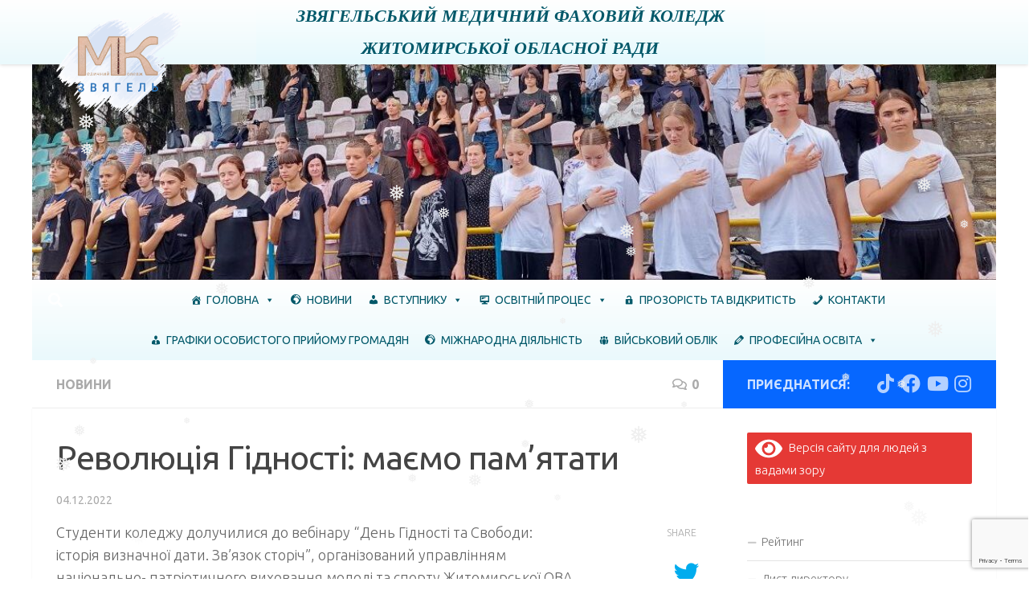

--- FILE ---
content_type: text/html; charset=UTF-8
request_url: https://nvmk.org.ua/15562-%D1%80%D0%B5%D0%B2%D0%BE%D0%BB%D1%8E%D1%86%D1%96%D1%8F-%D0%B3%D1%96%D0%B4%D0%BD%D0%BE%D1%81%D1%82%D1%96-%D0%BC%D0%B0%D1%94%D0%BC%D0%BE-%D0%BF%D0%B0%D0%BC%D1%8F%D1%82%D0%B0%D1%82%D0%B8.html
body_size: 30955
content:
<!DOCTYPE html>
<html class="no-js" lang="uk">
<head>
  <meta charset="UTF-8">
  <meta name="viewport" content="width=device-width, initial-scale=1.0">
  <link rel="profile" href="https://gmpg.org/xfn/11" />
  <link rel="pingback" href="https://nvmk.org.ua/xmlrpc.php">

  <title>Революція Гідності: маємо пам&#8217;ятати &#8211; Звягельський медичний фаховий коледж МК Звягель</title>
<meta name='robots' content='max-image-preview:large' />
	<style>img:is([sizes="auto" i], [sizes^="auto," i]) { contain-intrinsic-size: 3000px 1500px }</style>
	<script>document.documentElement.className = document.documentElement.className.replace("no-js","js");</script>

<!-- Open Graph Meta Tags generated by Blog2Social 873 - https://www.blog2social.com -->
<meta property="og:title" content="Революція Гідності: маємо пам&#039;ятати"/>
<meta property="og:description" content="Студенти коледжу долучилися до вебінару &quot;День Гідності та Свободи:історія визначної да"/>
<meta property="og:url" content="/15562-%D1%80%D0%B5%D0%B2%D0%BE%D0%BB%D1%8E%D1%86%D1%96%D1%8F-%D0%B3%D1%96%D0%B4%D0%BD%D0%BE%D1%81%D1%82%D1%96-%D0%BC%D0%B0%D1%94%D0%BC%D0%BE-%D0%BF%D0%B0%D0%BC%D1%8F%D1%82%D0%B0%D1%82%D0%B8.html"/>
<meta property="og:image" content="https://nvmk.org.ua/wp-content/uploads/2022/12/5206312017537908360_109.jpg"/>
<meta property="og:image:width" content="184" />
<meta property="og:image:height" content="123" />
<meta property="og:image:type" content="image/jpeg" />
<meta property="og:type" content="article"/>
<meta property="og:article:published_time" content="2022-12-04 12:02:00"/>
<meta property="og:article:modified_time" content="2022-12-05 12:03:07"/>
<!-- Open Graph Meta Tags generated by Blog2Social 873 - https://www.blog2social.com -->

<!-- Twitter Card generated by Blog2Social 873 - https://www.blog2social.com -->
<meta name="twitter:card" content="summary">
<meta name="twitter:title" content="Революція Гідності: маємо пам&#039;ятати"/>
<meta name="twitter:description" content="Студенти коледжу долучилися до вебінару &quot;День Гідності та Свободи:історія визначної да"/>
<meta name="twitter:image" content="https://nvmk.org.ua/wp-content/uploads/2022/12/5206312017537908360_109.jpg"/>
<!-- Twitter Card generated by Blog2Social 873 - https://www.blog2social.com -->
<meta name="author" content="Мухаровська Наталія"/>
<link rel='dns-prefetch' href='//www.googletagmanager.com' />
<link rel="alternate" type="application/rss+xml" title="Звягельський медичний фаховий коледж МК Звягель &raquo; стрічка" href="https://nvmk.org.ua/feed" />
<link rel="alternate" type="application/rss+xml" title="Звягельський медичний фаховий коледж МК Звягель &raquo; Канал коментарів" href="https://nvmk.org.ua/comments/feed" />
<link id="hu-user-gfont" href="//fonts.googleapis.com/css?family=Ubuntu:400,400italic,300italic,300,700&subset=latin,cyrillic-ext" rel="stylesheet" type="text/css"><link rel="alternate" type="application/rss+xml" title="Звягельський медичний фаховий коледж МК Звягель &raquo; Революція Гідності: маємо пам&#8217;ятати Канал коментарів" href="https://nvmk.org.ua/15562-%d1%80%d0%b5%d0%b2%d0%be%d0%bb%d1%8e%d1%86%d1%96%d1%8f-%d0%b3%d1%96%d0%b4%d0%bd%d0%be%d1%81%d1%82%d1%96-%d0%bc%d0%b0%d1%94%d0%bc%d0%be-%d0%bf%d0%b0%d0%bc%d1%8f%d1%82%d0%b0%d1%82%d0%b8.html/feed" />
<script>
window._wpemojiSettings = {"baseUrl":"https:\/\/s.w.org\/images\/core\/emoji\/16.0.1\/72x72\/","ext":".png","svgUrl":"https:\/\/s.w.org\/images\/core\/emoji\/16.0.1\/svg\/","svgExt":".svg","source":{"concatemoji":"https:\/\/nvmk.org.ua\/wp-includes\/js\/wp-emoji-release.min.js?ver=6.8.3"}};
/*! This file is auto-generated */
!function(s,n){var o,i,e;function c(e){try{var t={supportTests:e,timestamp:(new Date).valueOf()};sessionStorage.setItem(o,JSON.stringify(t))}catch(e){}}function p(e,t,n){e.clearRect(0,0,e.canvas.width,e.canvas.height),e.fillText(t,0,0);var t=new Uint32Array(e.getImageData(0,0,e.canvas.width,e.canvas.height).data),a=(e.clearRect(0,0,e.canvas.width,e.canvas.height),e.fillText(n,0,0),new Uint32Array(e.getImageData(0,0,e.canvas.width,e.canvas.height).data));return t.every(function(e,t){return e===a[t]})}function u(e,t){e.clearRect(0,0,e.canvas.width,e.canvas.height),e.fillText(t,0,0);for(var n=e.getImageData(16,16,1,1),a=0;a<n.data.length;a++)if(0!==n.data[a])return!1;return!0}function f(e,t,n,a){switch(t){case"flag":return n(e,"\ud83c\udff3\ufe0f\u200d\u26a7\ufe0f","\ud83c\udff3\ufe0f\u200b\u26a7\ufe0f")?!1:!n(e,"\ud83c\udde8\ud83c\uddf6","\ud83c\udde8\u200b\ud83c\uddf6")&&!n(e,"\ud83c\udff4\udb40\udc67\udb40\udc62\udb40\udc65\udb40\udc6e\udb40\udc67\udb40\udc7f","\ud83c\udff4\u200b\udb40\udc67\u200b\udb40\udc62\u200b\udb40\udc65\u200b\udb40\udc6e\u200b\udb40\udc67\u200b\udb40\udc7f");case"emoji":return!a(e,"\ud83e\udedf")}return!1}function g(e,t,n,a){var r="undefined"!=typeof WorkerGlobalScope&&self instanceof WorkerGlobalScope?new OffscreenCanvas(300,150):s.createElement("canvas"),o=r.getContext("2d",{willReadFrequently:!0}),i=(o.textBaseline="top",o.font="600 32px Arial",{});return e.forEach(function(e){i[e]=t(o,e,n,a)}),i}function t(e){var t=s.createElement("script");t.src=e,t.defer=!0,s.head.appendChild(t)}"undefined"!=typeof Promise&&(o="wpEmojiSettingsSupports",i=["flag","emoji"],n.supports={everything:!0,everythingExceptFlag:!0},e=new Promise(function(e){s.addEventListener("DOMContentLoaded",e,{once:!0})}),new Promise(function(t){var n=function(){try{var e=JSON.parse(sessionStorage.getItem(o));if("object"==typeof e&&"number"==typeof e.timestamp&&(new Date).valueOf()<e.timestamp+604800&&"object"==typeof e.supportTests)return e.supportTests}catch(e){}return null}();if(!n){if("undefined"!=typeof Worker&&"undefined"!=typeof OffscreenCanvas&&"undefined"!=typeof URL&&URL.createObjectURL&&"undefined"!=typeof Blob)try{var e="postMessage("+g.toString()+"("+[JSON.stringify(i),f.toString(),p.toString(),u.toString()].join(",")+"));",a=new Blob([e],{type:"text/javascript"}),r=new Worker(URL.createObjectURL(a),{name:"wpTestEmojiSupports"});return void(r.onmessage=function(e){c(n=e.data),r.terminate(),t(n)})}catch(e){}c(n=g(i,f,p,u))}t(n)}).then(function(e){for(var t in e)n.supports[t]=e[t],n.supports.everything=n.supports.everything&&n.supports[t],"flag"!==t&&(n.supports.everythingExceptFlag=n.supports.everythingExceptFlag&&n.supports[t]);n.supports.everythingExceptFlag=n.supports.everythingExceptFlag&&!n.supports.flag,n.DOMReady=!1,n.readyCallback=function(){n.DOMReady=!0}}).then(function(){return e}).then(function(){var e;n.supports.everything||(n.readyCallback(),(e=n.source||{}).concatemoji?t(e.concatemoji):e.wpemoji&&e.twemoji&&(t(e.twemoji),t(e.wpemoji)))}))}((window,document),window._wpemojiSettings);
</script>

		<style type="text/css">
			.mistape-test, .mistape_mistake_inner {color: #f90244 !important;}
			#mistape_dialog h2::before, #mistape_dialog .mistape_action, .mistape-letter-back {background-color: #f90244 !important; }
			#mistape_reported_text:before, #mistape_reported_text:after {border-color: #f90244 !important;}
            .mistape-letter-front .front-left {border-left-color: #f90244 !important;}
            .mistape-letter-front .front-right {border-right-color: #f90244 !important;}
            .mistape-letter-front .front-bottom, .mistape-letter-back > .mistape-letter-back-top, .mistape-letter-top {border-bottom-color: #f90244 !important;}
            .mistape-logo svg {fill: #f90244 !important;}
		</style>
		<link rel='stylesheet' id='gs-swiper-css' href='https://nvmk.org.ua/wp-content/plugins/gs-logo-slider/assets/libs/swiper-js/swiper.min.css?ver=3.7.4' media='all' />
<link rel='stylesheet' id='gs-tippyjs-css' href='https://nvmk.org.ua/wp-content/plugins/gs-logo-slider/assets/libs/tippyjs/tippy.css?ver=3.7.4' media='all' />
<link rel='stylesheet' id='gs-logo-public-css' href='https://nvmk.org.ua/wp-content/plugins/gs-logo-slider/assets/css/gs-logo.min.css?ver=3.7.4' media='all' />
<style id='gs-logo-public-inline-css'>
#gs_logo_area_50:not(.verticaltickerdown):not(.verticalticker) .gs_logo_container{margin-left:-5px}#gs_logo_area_50:not(.verticaltickerdown):not(.verticalticker) .gs_logo_container{margin-right:-5px}#gs_logo_area_50:not(.verticaltickerdown):not(.verticalticker) .gs_logo_single--wrapper{padding:5px}#gs_logo_area_50 ul.gs-logo-filter-cats{text-align:center!important}#gs_logo_area_50 .gs_logo_single--wrapper{width:20%}@media (max-width:1023px){#gs_logo_area_50 .gs_logo_single--wrapper{width:33.333333333333%}}@media (max-width:767px){#gs_logo_area_50 .gs_logo_single--wrapper{width:50%}}
</style>
<link rel='stylesheet' id='colorboxstyle-css' href='https://nvmk.org.ua/wp-content/plugins/link-library/colorbox/colorbox.css?ver=6.8.3' media='all' />
<style id='wp-emoji-styles-inline-css'>

	img.wp-smiley, img.emoji {
		display: inline !important;
		border: none !important;
		box-shadow: none !important;
		height: 1em !important;
		width: 1em !important;
		margin: 0 0.07em !important;
		vertical-align: -0.1em !important;
		background: none !important;
		padding: 0 !important;
	}
</style>
<link rel='stylesheet' id='wp-block-library-css' href='https://nvmk.org.ua/wp-includes/css/dist/block-library/style.min.css?ver=6.8.3' media='all' />
<style id='classic-theme-styles-inline-css'>
/*! This file is auto-generated */
.wp-block-button__link{color:#fff;background-color:#32373c;border-radius:9999px;box-shadow:none;text-decoration:none;padding:calc(.667em + 2px) calc(1.333em + 2px);font-size:1.125em}.wp-block-file__button{background:#32373c;color:#fff;text-decoration:none}
</style>
<style id='global-styles-inline-css'>
:root{--wp--preset--aspect-ratio--square: 1;--wp--preset--aspect-ratio--4-3: 4/3;--wp--preset--aspect-ratio--3-4: 3/4;--wp--preset--aspect-ratio--3-2: 3/2;--wp--preset--aspect-ratio--2-3: 2/3;--wp--preset--aspect-ratio--16-9: 16/9;--wp--preset--aspect-ratio--9-16: 9/16;--wp--preset--color--black: #000000;--wp--preset--color--cyan-bluish-gray: #abb8c3;--wp--preset--color--white: #ffffff;--wp--preset--color--pale-pink: #f78da7;--wp--preset--color--vivid-red: #cf2e2e;--wp--preset--color--luminous-vivid-orange: #ff6900;--wp--preset--color--luminous-vivid-amber: #fcb900;--wp--preset--color--light-green-cyan: #7bdcb5;--wp--preset--color--vivid-green-cyan: #00d084;--wp--preset--color--pale-cyan-blue: #8ed1fc;--wp--preset--color--vivid-cyan-blue: #0693e3;--wp--preset--color--vivid-purple: #9b51e0;--wp--preset--gradient--vivid-cyan-blue-to-vivid-purple: linear-gradient(135deg,rgba(6,147,227,1) 0%,rgb(155,81,224) 100%);--wp--preset--gradient--light-green-cyan-to-vivid-green-cyan: linear-gradient(135deg,rgb(122,220,180) 0%,rgb(0,208,130) 100%);--wp--preset--gradient--luminous-vivid-amber-to-luminous-vivid-orange: linear-gradient(135deg,rgba(252,185,0,1) 0%,rgba(255,105,0,1) 100%);--wp--preset--gradient--luminous-vivid-orange-to-vivid-red: linear-gradient(135deg,rgba(255,105,0,1) 0%,rgb(207,46,46) 100%);--wp--preset--gradient--very-light-gray-to-cyan-bluish-gray: linear-gradient(135deg,rgb(238,238,238) 0%,rgb(169,184,195) 100%);--wp--preset--gradient--cool-to-warm-spectrum: linear-gradient(135deg,rgb(74,234,220) 0%,rgb(151,120,209) 20%,rgb(207,42,186) 40%,rgb(238,44,130) 60%,rgb(251,105,98) 80%,rgb(254,248,76) 100%);--wp--preset--gradient--blush-light-purple: linear-gradient(135deg,rgb(255,206,236) 0%,rgb(152,150,240) 100%);--wp--preset--gradient--blush-bordeaux: linear-gradient(135deg,rgb(254,205,165) 0%,rgb(254,45,45) 50%,rgb(107,0,62) 100%);--wp--preset--gradient--luminous-dusk: linear-gradient(135deg,rgb(255,203,112) 0%,rgb(199,81,192) 50%,rgb(65,88,208) 100%);--wp--preset--gradient--pale-ocean: linear-gradient(135deg,rgb(255,245,203) 0%,rgb(182,227,212) 50%,rgb(51,167,181) 100%);--wp--preset--gradient--electric-grass: linear-gradient(135deg,rgb(202,248,128) 0%,rgb(113,206,126) 100%);--wp--preset--gradient--midnight: linear-gradient(135deg,rgb(2,3,129) 0%,rgb(40,116,252) 100%);--wp--preset--font-size--small: 13px;--wp--preset--font-size--medium: 20px;--wp--preset--font-size--large: 36px;--wp--preset--font-size--x-large: 42px;--wp--preset--spacing--20: 0.44rem;--wp--preset--spacing--30: 0.67rem;--wp--preset--spacing--40: 1rem;--wp--preset--spacing--50: 1.5rem;--wp--preset--spacing--60: 2.25rem;--wp--preset--spacing--70: 3.38rem;--wp--preset--spacing--80: 5.06rem;--wp--preset--shadow--natural: 6px 6px 9px rgba(0, 0, 0, 0.2);--wp--preset--shadow--deep: 12px 12px 50px rgba(0, 0, 0, 0.4);--wp--preset--shadow--sharp: 6px 6px 0px rgba(0, 0, 0, 0.2);--wp--preset--shadow--outlined: 6px 6px 0px -3px rgba(255, 255, 255, 1), 6px 6px rgba(0, 0, 0, 1);--wp--preset--shadow--crisp: 6px 6px 0px rgba(0, 0, 0, 1);}:where(.is-layout-flex){gap: 0.5em;}:where(.is-layout-grid){gap: 0.5em;}body .is-layout-flex{display: flex;}.is-layout-flex{flex-wrap: wrap;align-items: center;}.is-layout-flex > :is(*, div){margin: 0;}body .is-layout-grid{display: grid;}.is-layout-grid > :is(*, div){margin: 0;}:where(.wp-block-columns.is-layout-flex){gap: 2em;}:where(.wp-block-columns.is-layout-grid){gap: 2em;}:where(.wp-block-post-template.is-layout-flex){gap: 1.25em;}:where(.wp-block-post-template.is-layout-grid){gap: 1.25em;}.has-black-color{color: var(--wp--preset--color--black) !important;}.has-cyan-bluish-gray-color{color: var(--wp--preset--color--cyan-bluish-gray) !important;}.has-white-color{color: var(--wp--preset--color--white) !important;}.has-pale-pink-color{color: var(--wp--preset--color--pale-pink) !important;}.has-vivid-red-color{color: var(--wp--preset--color--vivid-red) !important;}.has-luminous-vivid-orange-color{color: var(--wp--preset--color--luminous-vivid-orange) !important;}.has-luminous-vivid-amber-color{color: var(--wp--preset--color--luminous-vivid-amber) !important;}.has-light-green-cyan-color{color: var(--wp--preset--color--light-green-cyan) !important;}.has-vivid-green-cyan-color{color: var(--wp--preset--color--vivid-green-cyan) !important;}.has-pale-cyan-blue-color{color: var(--wp--preset--color--pale-cyan-blue) !important;}.has-vivid-cyan-blue-color{color: var(--wp--preset--color--vivid-cyan-blue) !important;}.has-vivid-purple-color{color: var(--wp--preset--color--vivid-purple) !important;}.has-black-background-color{background-color: var(--wp--preset--color--black) !important;}.has-cyan-bluish-gray-background-color{background-color: var(--wp--preset--color--cyan-bluish-gray) !important;}.has-white-background-color{background-color: var(--wp--preset--color--white) !important;}.has-pale-pink-background-color{background-color: var(--wp--preset--color--pale-pink) !important;}.has-vivid-red-background-color{background-color: var(--wp--preset--color--vivid-red) !important;}.has-luminous-vivid-orange-background-color{background-color: var(--wp--preset--color--luminous-vivid-orange) !important;}.has-luminous-vivid-amber-background-color{background-color: var(--wp--preset--color--luminous-vivid-amber) !important;}.has-light-green-cyan-background-color{background-color: var(--wp--preset--color--light-green-cyan) !important;}.has-vivid-green-cyan-background-color{background-color: var(--wp--preset--color--vivid-green-cyan) !important;}.has-pale-cyan-blue-background-color{background-color: var(--wp--preset--color--pale-cyan-blue) !important;}.has-vivid-cyan-blue-background-color{background-color: var(--wp--preset--color--vivid-cyan-blue) !important;}.has-vivid-purple-background-color{background-color: var(--wp--preset--color--vivid-purple) !important;}.has-black-border-color{border-color: var(--wp--preset--color--black) !important;}.has-cyan-bluish-gray-border-color{border-color: var(--wp--preset--color--cyan-bluish-gray) !important;}.has-white-border-color{border-color: var(--wp--preset--color--white) !important;}.has-pale-pink-border-color{border-color: var(--wp--preset--color--pale-pink) !important;}.has-vivid-red-border-color{border-color: var(--wp--preset--color--vivid-red) !important;}.has-luminous-vivid-orange-border-color{border-color: var(--wp--preset--color--luminous-vivid-orange) !important;}.has-luminous-vivid-amber-border-color{border-color: var(--wp--preset--color--luminous-vivid-amber) !important;}.has-light-green-cyan-border-color{border-color: var(--wp--preset--color--light-green-cyan) !important;}.has-vivid-green-cyan-border-color{border-color: var(--wp--preset--color--vivid-green-cyan) !important;}.has-pale-cyan-blue-border-color{border-color: var(--wp--preset--color--pale-cyan-blue) !important;}.has-vivid-cyan-blue-border-color{border-color: var(--wp--preset--color--vivid-cyan-blue) !important;}.has-vivid-purple-border-color{border-color: var(--wp--preset--color--vivid-purple) !important;}.has-vivid-cyan-blue-to-vivid-purple-gradient-background{background: var(--wp--preset--gradient--vivid-cyan-blue-to-vivid-purple) !important;}.has-light-green-cyan-to-vivid-green-cyan-gradient-background{background: var(--wp--preset--gradient--light-green-cyan-to-vivid-green-cyan) !important;}.has-luminous-vivid-amber-to-luminous-vivid-orange-gradient-background{background: var(--wp--preset--gradient--luminous-vivid-amber-to-luminous-vivid-orange) !important;}.has-luminous-vivid-orange-to-vivid-red-gradient-background{background: var(--wp--preset--gradient--luminous-vivid-orange-to-vivid-red) !important;}.has-very-light-gray-to-cyan-bluish-gray-gradient-background{background: var(--wp--preset--gradient--very-light-gray-to-cyan-bluish-gray) !important;}.has-cool-to-warm-spectrum-gradient-background{background: var(--wp--preset--gradient--cool-to-warm-spectrum) !important;}.has-blush-light-purple-gradient-background{background: var(--wp--preset--gradient--blush-light-purple) !important;}.has-blush-bordeaux-gradient-background{background: var(--wp--preset--gradient--blush-bordeaux) !important;}.has-luminous-dusk-gradient-background{background: var(--wp--preset--gradient--luminous-dusk) !important;}.has-pale-ocean-gradient-background{background: var(--wp--preset--gradient--pale-ocean) !important;}.has-electric-grass-gradient-background{background: var(--wp--preset--gradient--electric-grass) !important;}.has-midnight-gradient-background{background: var(--wp--preset--gradient--midnight) !important;}.has-small-font-size{font-size: var(--wp--preset--font-size--small) !important;}.has-medium-font-size{font-size: var(--wp--preset--font-size--medium) !important;}.has-large-font-size{font-size: var(--wp--preset--font-size--large) !important;}.has-x-large-font-size{font-size: var(--wp--preset--font-size--x-large) !important;}
:where(.wp-block-post-template.is-layout-flex){gap: 1.25em;}:where(.wp-block-post-template.is-layout-grid){gap: 1.25em;}
:where(.wp-block-columns.is-layout-flex){gap: 2em;}:where(.wp-block-columns.is-layout-grid){gap: 2em;}
:root :where(.wp-block-pullquote){font-size: 1.5em;line-height: 1.6;}
</style>
<link rel='stylesheet' id='thumbs_rating_styles-css' href='https://nvmk.org.ua/wp-content/plugins/link-library/upvote-downvote/css/style.css?ver=1.0.0' media='all' />
<link rel='stylesheet' id='wp-snow-effect-css' href='https://nvmk.org.ua/wp-content/plugins/wp-snow-effect/public/css/wp-snow-effect-public.css?ver=1.0.0' media='all' />
<link rel='stylesheet' id='megamenu-css' href='https://nvmk.org.ua/wp-content/uploads/maxmegamenu/style.css?ver=0eced9' media='all' />
<link rel='stylesheet' id='dashicons-css' href='https://nvmk.org.ua/wp-includes/css/dashicons.min.css?ver=6.8.3' media='all' />
<link rel='stylesheet' id='mistape-front-css' href='https://nvmk.org.ua/wp-content/plugins/mistape/assets/css/mistape-front.css?ver=1.3.9' media='all' />
<link rel='stylesheet' id='hueman-main-style-css' href='https://nvmk.org.ua/wp-content/themes/hueman/assets/front/css/main.min.css?ver=3.7.27' media='all' />
<style id='hueman-main-style-inline-css'>
body { font-family:'Ubuntu', Arial, sans-serif;font-size:1.00rem }@media only screen and (min-width: 720px) {
        .nav > li { font-size:1.00rem; }
      }.container-inner { max-width: 1200px; }::selection { background-color: #0667ff; }
::-moz-selection { background-color: #0667ff; }a,a>span.hu-external::after,.themeform label .required,#flexslider-featured .flex-direction-nav .flex-next:hover,#flexslider-featured .flex-direction-nav .flex-prev:hover,.post-hover:hover .post-title a,.post-title a:hover,.sidebar.s1 .post-nav li a:hover i,.content .post-nav li a:hover i,.post-related a:hover,.sidebar.s1 .widget_rss ul li a,#footer .widget_rss ul li a,.sidebar.s1 .widget_calendar a,#footer .widget_calendar a,.sidebar.s1 .alx-tab .tab-item-category a,.sidebar.s1 .alx-posts .post-item-category a,.sidebar.s1 .alx-tab li:hover .tab-item-title a,.sidebar.s1 .alx-tab li:hover .tab-item-comment a,.sidebar.s1 .alx-posts li:hover .post-item-title a,#footer .alx-tab .tab-item-category a,#footer .alx-posts .post-item-category a,#footer .alx-tab li:hover .tab-item-title a,#footer .alx-tab li:hover .tab-item-comment a,#footer .alx-posts li:hover .post-item-title a,.comment-tabs li.active a,.comment-awaiting-moderation,.child-menu a:hover,.child-menu .current_page_item > a,.wp-pagenavi a{ color: #0667ff; }input[type="submit"],.themeform button[type="submit"],.sidebar.s1 .sidebar-top,.sidebar.s1 .sidebar-toggle,#flexslider-featured .flex-control-nav li a.flex-active,.post-tags a:hover,.sidebar.s1 .widget_calendar caption,#footer .widget_calendar caption,.author-bio .bio-avatar:after,.commentlist li.bypostauthor > .comment-body:after,.commentlist li.comment-author-admin > .comment-body:after{ background-color: #0667ff; }.post-format .format-container { border-color: #0667ff; }.sidebar.s1 .alx-tabs-nav li.active a,#footer .alx-tabs-nav li.active a,.comment-tabs li.active a,.wp-pagenavi a:hover,.wp-pagenavi a:active,.wp-pagenavi span.current{ border-bottom-color: #0667ff!important; }.sidebar.s2 .post-nav li a:hover i,
.sidebar.s2 .widget_rss ul li a,
.sidebar.s2 .widget_calendar a,
.sidebar.s2 .alx-tab .tab-item-category a,
.sidebar.s2 .alx-posts .post-item-category a,
.sidebar.s2 .alx-tab li:hover .tab-item-title a,
.sidebar.s2 .alx-tab li:hover .tab-item-comment a,
.sidebar.s2 .alx-posts li:hover .post-item-title a { color: #0667ff; }
.sidebar.s2 .sidebar-top,.sidebar.s2 .sidebar-toggle,.post-comments,.jp-play-bar,.jp-volume-bar-value,.sidebar.s2 .widget_calendar caption{ background-color: #0667ff; }.sidebar.s2 .alx-tabs-nav li.active a { border-bottom-color: #0667ff; }
.post-comments::before { border-right-color: #0667ff; }
      .search-expand,
              #nav-topbar.nav-container { background-color: #ffffff}@media only screen and (min-width: 720px) {
                #nav-topbar .nav ul { background-color: #ffffff; }
              }.is-scrolled #header .nav-container.desktop-sticky,
              .is-scrolled #header .search-expand { background-color: #ffffff; background-color: rgba(255,255,255,0.90) }.is-scrolled .topbar-transparent #nav-topbar.desktop-sticky .nav ul { background-color: #ffffff; background-color: rgba(255,255,255,0.95) }#header { background-color: #ffffff; }
@media only screen and (min-width: 720px) {
  #nav-header .nav ul { background-color: #ffffff; }
}
        #header #nav-mobile { background-color: #0468ff; }.is-scrolled #header #nav-mobile { background-color: #0468ff; background-color: rgba(4,104,255,0.90) }#nav-header.nav-container, #main-header-search .search-expand { background-color: #ffffff; }
@media only screen and (min-width: 720px) {
  #nav-header .nav ul { background-color: #ffffff; }
}
        #footer-bottom { background-color: #ffffff; }.site-title a img { max-height: 130px; }.sidebar.expanding, .sidebar.collapsing, .sidebar .sidebar-content, .sidebar .sidebar-toggle, .container-inner > .main::before,.container-inner > .main::after { background-color: #ffffff; }@media only screen and (min-width: 480px) and (max-width: 1200px) { .s2.expanded { background-color: #ffffff; } }@media only screen and (min-width: 480px) and (max-width: 960px) { .s1.expanded { background-color: #ffffff; } }body { background-color: #ffffff; }
</style>
<link rel='stylesheet' id='hueman-font-awesome-css' href='https://nvmk.org.ua/wp-content/themes/hueman/assets/front/css/font-awesome.min.css?ver=3.7.27' media='all' />
<link rel='stylesheet' id='bvi-styles-css' href='https://nvmk.org.ua/wp-content/plugins/button-visually-impaired/assets/css/bvi.min.css?ver=2.3.0' media='all' />
<style id='bvi-styles-inline-css'>

			.bvi-widget,
			.bvi-shortcode a,
			.bvi-widget a, 
			.bvi-shortcode {
				color: #ffffff;
				background-color: #e53935;
			}
			.bvi-widget .bvi-svg-eye,
			.bvi-shortcode .bvi-svg-eye {
			    display: inline-block;
                overflow: visible;
                width: 1.125em;
                height: 1em;
                font-size: 2em;
                vertical-align: middle;
			}
			.bvi-widget,
			.bvi-shortcode {
			    -webkit-transition: background-color .2s ease-out;
			    transition: background-color .2s ease-out;
			    cursor: pointer;
			    border-radius: 2px;
			    display: inline-block;
			    padding: 5px 10px;
			    vertical-align: middle;
			    text-decoration: none;
			}
</style>
<script id="nb-jquery" src="https://nvmk.org.ua/wp-includes/js/jquery/jquery.min.js?ver=3.7.1" id="jquery-core-js"></script>
<script src="https://nvmk.org.ua/wp-includes/js/jquery/jquery-migrate.min.js?ver=3.4.1" id="jquery-migrate-js"></script>
<script src="https://nvmk.org.ua/wp-content/plugins/link-library/colorbox/jquery.colorbox-min.js?ver=1.3.9" id="colorbox-js"></script>
<script id="thumbs_rating_scripts-js-extra">
var thumbs_rating_ajax = {"ajax_url":"https:\/\/nvmk.org.ua\/wp-admin\/admin-ajax.php","nonce":"6c22266a93"};
</script>
<script src="https://nvmk.org.ua/wp-content/plugins/link-library/upvote-downvote/js/general.js?ver=4.0.1" id="thumbs_rating_scripts-js"></script>
<script src="https://nvmk.org.ua/wp-content/plugins/wp-snow-effect/public/js/jsnow.js?ver=1.5" id="jsnow-js"></script>
<script id="wp-snow-effect-js-extra">
var snoweffect = {"show":"1","flakes_num":"30","falling_speed_min":"1","falling_speed_max":"3","flake_max_size":"20","flake_min_size":"10","vertical_size":"800","flake_color":"#efefef","flake_zindex":"100000","flake_type":"#10053","fade_away":"1"};
</script>
<script src="https://nvmk.org.ua/wp-content/plugins/wp-snow-effect/public/js/wp-snow-effect-public.js?ver=1.0.0" id="wp-snow-effect-js"></script>
<script src="https://nvmk.org.ua/wp-content/themes/hueman/assets/front/js/libs/mobile-detect.min.js?ver=3.7.27" id="mobile-detect-js" defer></script>

<!-- Початок фрагмента тегу Google (gtag.js), доданого за допомогою Site Kit -->
<!-- Фрагмент Google Analytics, доданий Site Kit -->
<script src="https://www.googletagmanager.com/gtag/js?id=GT-NMCRZP4" id="google_gtagjs-js" async></script>
<script id="google_gtagjs-js-after">
window.dataLayer = window.dataLayer || [];function gtag(){dataLayer.push(arguments);}
gtag("set","linker",{"domains":["nvmk.org.ua"]});
gtag("js", new Date());
gtag("set", "developer_id.dZTNiMT", true);
gtag("config", "GT-NMCRZP4");
 window._googlesitekit = window._googlesitekit || {}; window._googlesitekit.throttledEvents = []; window._googlesitekit.gtagEvent = (name, data) => { var key = JSON.stringify( { name, data } ); if ( !! window._googlesitekit.throttledEvents[ key ] ) { return; } window._googlesitekit.throttledEvents[ key ] = true; setTimeout( () => { delete window._googlesitekit.throttledEvents[ key ]; }, 5 ); gtag( "event", name, { ...data, event_source: "site-kit" } ); };
</script>
<link rel="https://api.w.org/" href="https://nvmk.org.ua/wp-json/" /><link rel="alternate" title="JSON" type="application/json" href="https://nvmk.org.ua/wp-json/wp/v2/posts/15562" /><link rel="EditURI" type="application/rsd+xml" title="RSD" href="https://nvmk.org.ua/xmlrpc.php?rsd" />
<meta name="generator" content="WordPress 6.8.3" />
<link rel="canonical" href="https://nvmk.org.ua/15562-%d1%80%d0%b5%d0%b2%d0%be%d0%bb%d1%8e%d1%86%d1%96%d1%8f-%d0%b3%d1%96%d0%b4%d0%bd%d0%be%d1%81%d1%82%d1%96-%d0%bc%d0%b0%d1%94%d0%bc%d0%be-%d0%bf%d0%b0%d0%bc%d1%8f%d1%82%d0%b0%d1%82%d0%b8.html" />
<link rel='shortlink' href='https://nvmk.org.ua/?p=15562' />
<link rel="alternate" title="oEmbed (JSON)" type="application/json+oembed" href="https://nvmk.org.ua/wp-json/oembed/1.0/embed?url=https%3A%2F%2Fnvmk.org.ua%2F15562-%25d1%2580%25d0%25b5%25d0%25b2%25d0%25be%25d0%25bb%25d1%258e%25d1%2586%25d1%2596%25d1%258f-%25d0%25b3%25d1%2596%25d0%25b4%25d0%25bd%25d0%25be%25d1%2581%25d1%2582%25d1%2596-%25d0%25bc%25d0%25b0%25d1%2594%25d0%25bc%25d0%25be-%25d0%25bf%25d0%25b0%25d0%25bc%25d1%258f%25d1%2582%25d0%25b0%25d1%2582%25d0%25b8.html" />
<link rel="alternate" title="oEmbed (XML)" type="text/xml+oembed" href="https://nvmk.org.ua/wp-json/oembed/1.0/embed?url=https%3A%2F%2Fnvmk.org.ua%2F15562-%25d1%2580%25d0%25b5%25d0%25b2%25d0%25be%25d0%25bb%25d1%258e%25d1%2586%25d1%2596%25d1%258f-%25d0%25b3%25d1%2596%25d0%25b4%25d0%25bd%25d0%25be%25d1%2581%25d1%2582%25d1%2596-%25d0%25bc%25d0%25b0%25d1%2594%25d0%25bc%25d0%25be-%25d0%25bf%25d0%25b0%25d0%25bc%25d1%258f%25d1%2582%25d0%25b0%25d1%2582%25d0%25b8.html&#038;format=xml" />
<meta name="generator" content="Site Kit by Google 1.170.0" />    <link rel="preload" as="font" type="font/woff2" href="https://nvmk.org.ua/wp-content/themes/hueman/assets/front/webfonts/fa-brands-400.woff2?v=5.15.2" crossorigin="anonymous"/>
    <link rel="preload" as="font" type="font/woff2" href="https://nvmk.org.ua/wp-content/themes/hueman/assets/front/webfonts/fa-regular-400.woff2?v=5.15.2" crossorigin="anonymous"/>
    <link rel="preload" as="font" type="font/woff2" href="https://nvmk.org.ua/wp-content/themes/hueman/assets/front/webfonts/fa-solid-900.woff2?v=5.15.2" crossorigin="anonymous"/>
  <!--[if lt IE 9]>
<script src="https://nvmk.org.ua/wp-content/themes/hueman/assets/front/js/ie/html5shiv-printshiv.min.js"></script>
<script src="https://nvmk.org.ua/wp-content/themes/hueman/assets/front/js/ie/selectivizr.js"></script>
<![endif]-->
<meta name="generator" content="Elementor 3.26.3; features: additional_custom_breakpoints; settings: css_print_method-external, google_font-enabled, font_display-auto">
			<style>
				.e-con.e-parent:nth-of-type(n+4):not(.e-lazyloaded):not(.e-no-lazyload),
				.e-con.e-parent:nth-of-type(n+4):not(.e-lazyloaded):not(.e-no-lazyload) * {
					background-image: none !important;
				}
				@media screen and (max-height: 1024px) {
					.e-con.e-parent:nth-of-type(n+3):not(.e-lazyloaded):not(.e-no-lazyload),
					.e-con.e-parent:nth-of-type(n+3):not(.e-lazyloaded):not(.e-no-lazyload) * {
						background-image: none !important;
					}
				}
				@media screen and (max-height: 640px) {
					.e-con.e-parent:nth-of-type(n+2):not(.e-lazyloaded):not(.e-no-lazyload),
					.e-con.e-parent:nth-of-type(n+2):not(.e-lazyloaded):not(.e-no-lazyload) * {
						background-image: none !important;
					}
				}
			</style>
			<link rel="icon" href="https://nvmk.org.ua/wp-content/uploads/2024/06/Монтажна-область-7.png" sizes="32x32" />
<link rel="icon" href="https://nvmk.org.ua/wp-content/uploads/2024/06/Монтажна-область-7.png" sizes="192x192" />
<link rel="apple-touch-icon" href="https://nvmk.org.ua/wp-content/uploads/2024/06/Монтажна-область-7.png" />
<meta name="msapplication-TileImage" content="https://nvmk.org.ua/wp-content/uploads/2024/06/Монтажна-область-7.png" />
		<style id="wp-custom-css">
			.justify{ text-align:justify;}
.top-title{  color:white; font-size:36px; line-height:75px; font-style:italic; font-family:georgian; text-transform:uppercase; font-weight:700; text-align:center;}
.top-title-second{ color:white; font-size:30px; line-height:50px; text-align:right; font-style:italic; margin-right:10%; font-family:georgian; text-transform:uppercase; letter-spacing:0px; font-weight:100;}
.top-title-block{ min-height:100px; height:auto;}
.sek-has-thumb{ border-left:1px solid #047075!important; border-bottom:1px solid #047075!important;}
.fittexted_for_page_title{ color:#015869!important; text-align:center;}
.bvi-link-widget{ width:100%; text-align:center; padding:0px!important;}
.custom-logo-link
{
	    top: -67px;
    position: absolute;
    z-index: 100;
    display: block;
}
#mega-menu-wrap-topbar #mega-menu-topbar > li.mega-menu-item > a.mega-menu-link{
	line-height:40px!important;
}
.gs_logo_title{
	overflow-wrap: normal;
}		</style>
		<style type="text/css">/** Mega Menu CSS: fs **/</style>
</head>

<body class="nb-3-3-8 nimble-no-local-data-skp__post_post_15562 nimble-no-group-site-tmpl-skp__all_post wp-singular post-template-default single single-post postid-15562 single-format-standard wp-custom-logo wp-embed-responsive wp-theme-hueman sek-hide-rc-badge mega-menu-topbar mega-menu-header col-2cl full-width topbar-enabled header-mobile-sticky hueman-3-7-27 chrome elementor-default elementor-kit-11211">
<div id="wrapper">
  <a class="screen-reader-text skip-link" href="#content">Skip to content</a>
  
  <header id="header" class="specific-mobile-menu-on one-mobile-menu mobile_menu header-ads-desktop header-ads-mobile topbar-transparent has-header-img">
        <nav class="nav-container group mobile-menu mobile-sticky " id="nav-mobile" data-menu-id="header-1">
  <div class="mobile-title-logo-in-header"><p class="site-title">                  <a class="custom-logo-link" href="https://nvmk.org.ua/" rel="home" title="Звягельський медичний фаховий коледж МК Звягель | Home page"><img src="https://nvmk.org.ua/wp-content/uploads/2024/12/MK_logo.png" alt="Звягельський медичний фаховий коледж МК Звягель" width="514" height="425"/></a>                </p></div>
        
                    <!-- <div class="ham__navbar-toggler collapsed" aria-expanded="false">
          <div class="ham__navbar-span-wrapper">
            <span class="ham-toggler-menu__span"></span>
          </div>
        </div> -->
        <button class="ham__navbar-toggler-two collapsed" title="Menu" aria-expanded="false">
          <span class="ham__navbar-span-wrapper">
            <span class="line line-1"></span>
            <span class="line line-2"></span>
            <span class="line line-3"></span>
          </span>
        </button>
            
      <div class="nav-text"></div>
      <div class="nav-wrap container">
                  <ul class="nav container-inner group mobile-search">
                            <li>
                  <form role="search" method="get" class="search-form" action="https://nvmk.org.ua/">
				<label>
					<span class="screen-reader-text">Пошук:</span>
					<input type="search" class="search-field" placeholder="Пошук &hellip;" value="" name="s" />
				</label>
				<input type="submit" class="search-submit" value="Шукати" />
			</form>                </li>
                      </ul>
                <ul id="menu-%d0%be%d1%81%d0%bd%d0%be%d0%b2%d0%bd%d0%b0-%d0%bd%d0%b0%d0%b2%d1%96%d0%b3%d0%b0%d1%86%d1%96%d1%8f" class="nav container-inner group"><li id="menu-item-11242" class="menu-item menu-item-type-custom menu-item-object-custom menu-item-has-children menu-item-11242"><a href="/">Головна</a>
<ul class="sub-menu">
	<li id="menu-item-11247" class="menu-item menu-item-type-post_type menu-item-object-page menu-item-11247"><a href="https://nvmk.org.ua/history">Історія закладу</a></li>
	<li id="menu-item-11246" class="menu-item menu-item-type-post_type menu-item-object-page menu-item-11246"><a href="https://nvmk.org.ua/%d0%b0%d0%b4%d0%bc%d1%96%d0%bd%d1%96%d1%81%d1%82%d1%80%d0%b0%d1%86%d1%96%d1%8f">Адміністрація</a></li>
	<li id="menu-item-5673" class="menu-item menu-item-type-custom menu-item-object-custom menu-item-5673"><a href="https://cloud.nvmk.org.ua/teacher">Педагогічний склад</a></li>
	<li id="menu-item-11244" class="menu-item menu-item-type-post_type menu-item-object-page menu-item-11244"><a href="https://nvmk.org.ua/fotogalerry">Фотогалерея</a></li>
	<li id="menu-item-11245" class="menu-item menu-item-type-post_type menu-item-object-page menu-item-11245"><a href="https://nvmk.org.ua/museum">Музей історії медицини</a></li>
	<li id="menu-item-24076" class="menu-item menu-item-type-post_type menu-item-object-page menu-item-24076"><a href="https://nvmk.org.ua/%d0%be%d1%85%d0%be%d1%80%d0%be%d0%bd%d0%b0-%d0%bf%d1%80%d0%b0%d1%86%d1%96">Охорона праці та цивільний захист</a></li>
</ul>
</li>
<li id="menu-item-24051" class="menu-item menu-item-type-taxonomy menu-item-object-category current-post-ancestor current-menu-parent current-post-parent menu-item-24051"><a href="https://nvmk.org.ua/category/podii">Новини</a></li>
<li id="menu-item-1410" class="menu-item menu-item-type-post_type menu-item-object-page menu-item-has-children menu-item-1410"><a href="https://nvmk.org.ua/abiturientam">Вступнику</a>
<ul class="sub-menu">
	<li id="menu-item-10315" class="menu-item menu-item-type-custom menu-item-object-custom menu-item-10315"><a href="https://cabinet.edbo.gov.ua/login">Електронний кабінет вступника</a></li>
	<li id="menu-item-24865" class="menu-item menu-item-type-custom menu-item-object-custom menu-item-24865"><a href="https://nvmk.org.ua/wp-content/uploads/2025/07/ПП-2025-1.pdf">Правила Прийому 2025</a></li>
	<li id="menu-item-19358" class="menu-item menu-item-type-post_type menu-item-object-page menu-item-19358"><a href="https://nvmk.org.ua/%d0%b5%d1%82%d0%b0%d0%bf%d0%b8-%d0%b2%d1%81%d1%82%d1%83%d0%bf%d0%bd%d0%be%d1%97-%d0%ba%d0%b0%d0%bc%d0%bf%d0%b0%d0%bd%d1%96%d1%97">Етапи вступної кампанії</a></li>
	<li id="menu-item-23053" class="menu-item menu-item-type-post_type menu-item-object-page menu-item-23053"><a href="https://nvmk.org.ua/%d1%82%d0%b5%d1%80%d0%bc%d1%96%d0%bd%d0%b8-%d0%b2%d1%81%d1%82%d1%83%d0%bf%d0%bd%d0%be%d1%97-%d0%ba%d0%b0%d0%bc%d0%bf%d0%b0%d0%bd%d1%96%d1%97-2025-%d1%80%d0%be%d0%ba%d1%83">Терміни Вступної кампанії 2025 року</a></li>
	<li id="menu-item-2311" class="menu-item menu-item-type-post_type menu-item-object-page menu-item-2311"><a href="https://nvmk.org.ua/%d0%bf%d0%b5%d1%80%d0%b5%d0%bb%d1%96%d0%ba-%d0%b4%d0%be%d0%ba%d1%83%d0%bc%d0%b5%d0%bd%d1%82%d1%96%d0%b2-%d0%b4%d0%bb%d1%8f-%d0%b2%d1%81%d1%82%d1%83%d0%bf%d1%83-%d0%bf%d1%96%d1%81%d0%bb%d1%8f-9-%d0%ba">Перелік документів для вступу після 9 класу</a></li>
	<li id="menu-item-2310" class="menu-item menu-item-type-post_type menu-item-object-page menu-item-2310"><a href="https://nvmk.org.ua/%d0%bf%d0%b5%d1%80%d0%b5%d0%bb%d1%96%d0%ba-%d0%b4%d0%be%d0%ba%d1%83%d0%bc%d0%b5%d0%bd%d1%82%d1%96%d0%b2-%d0%b4%d0%bb%d1%8f-%d0%b2%d1%81%d1%82%d1%83%d0%bf%d1%83-%d0%bf%d1%96%d1%81%d0%bb%d1%8f-11-%d0%ba">Перелік документів для вступу після 11 класу</a></li>
	<li id="menu-item-10134" class="menu-item menu-item-type-post_type menu-item-object-page menu-item-10134"><a href="https://nvmk.org.ua/normativno-pravovi-aktu">Нормативно-правові документи</a></li>
	<li id="menu-item-10137" class="menu-item menu-item-type-post_type menu-item-object-page menu-item-10137"><a href="https://nvmk.org.ua/priymalna_komisija">Приймальна комісія</a></li>
	<li id="menu-item-14696" class="menu-item menu-item-type-post_type menu-item-object-page menu-item-14696"><a href="https://nvmk.org.ua/%d0%b2%d0%b8%d0%bc%d0%be%d0%b3%d0%b8-%d0%b4%d0%be-%d0%bc%d0%be%d1%82%d0%b8%d0%b2%d0%b0%d1%86%d1%96%d0%b9%d0%bd%d0%be%d0%b3%d0%be-%d0%bb%d0%b8%d1%81%d1%82%d0%b0">Вимоги до мотиваційного листа</a></li>
	<li id="menu-item-10428" class="menu-item menu-item-type-custom menu-item-object-custom menu-item-10428"><a href="https://vstup.osvita.ua/r7/681/">Рейтинг вступника</a></li>
	<li id="menu-item-10138" class="menu-item menu-item-type-post_type menu-item-object-page menu-item-10138"><a href="https://nvmk.org.ua/program_vstupnuh_viprobuvan">Програми вступних випробувань</a></li>
	<li id="menu-item-23052" class="menu-item menu-item-type-post_type menu-item-object-page menu-item-23052"><a href="https://nvmk.org.ua/abiturientam/%d0%b3%d1%80%d0%b0%d1%84%d1%96%d0%ba-%d1%80%d0%be%d0%b1%d0%be%d1%82%d0%b8-%d0%bf%d1%80%d0%b8%d0%b9%d0%bc%d0%b0%d0%bb%d1%8c%d0%bd%d0%be%d1%97-%d0%ba%d0%be%d0%bc%d1%96%d1%81%d1%96%d1%97-2025-%d1%80">Графік роботи Приймальної комісії 2025 року</a></li>
	<li id="menu-item-24501" class="menu-item menu-item-type-post_type menu-item-object-post menu-item-24501"><a href="https://nvmk.org.ua/24495-%d0%b3%d1%80%d0%b0%d1%84%d1%96%d0%ba-%d0%b2%d1%81%d1%82%d1%83%d0%bf%d0%bd%d1%82%d1%85-%d0%b2%d0%b8%d0%bf%d1%80%d0%be%d0%b1%d1%83%d0%b2%d0%b0%d0%bd%d1%8c-%d1%82%d0%b0-%d0%ba%d0%be%d0%bd%d1%81%d1%83.html">Графік вступних випробувань та консультацій 2025</a></li>
	<li id="menu-item-10133" class="menu-item menu-item-type-post_type menu-item-object-page menu-item-10133"><a href="https://nvmk.org.ua/%d0%ba%d0%be%d0%bd%d1%81%d1%83%d0%bb%d1%8c%d1%82%d0%b0%d1%86%d1%96%d0%b9%d0%bd%d1%96-%d1%82%d0%b5%d0%bb%d0%b5%d1%84%d0%be%d0%bd%d0%b8">Консультаційні телефони</a></li>
</ul>
</li>
<li id="menu-item-11153" class="menu-item menu-item-type-custom menu-item-object-custom menu-item-has-children menu-item-11153"><a href="#">Освітній процес</a>
<ul class="sub-menu">
	<li id="menu-item-11625" class="menu-item menu-item-type-post_type menu-item-object-page menu-item-has-children menu-item-11625"><a href="https://nvmk.org.ua/navchalna">Навчальна робота</a>
	<ul class="sub-menu">
		<li id="menu-item-11309" class="menu-item menu-item-type-taxonomy menu-item-object-category menu-item-11309"><a href="https://nvmk.org.ua/category/navch/plan_and_graphics">Плани та графіки</a></li>
	</ul>
</li>
	<li id="menu-item-11310" class="menu-item menu-item-type-post_type menu-item-object-page menu-item-has-children menu-item-11310"><a href="https://nvmk.org.ua/vihovania">Виховна робота</a>
	<ul class="sub-menu">
		<li id="menu-item-22349" class="menu-item menu-item-type-post_type menu-item-object-page menu-item-22349"><a href="https://nvmk.org.ua/%d1%96%d0%bd%d1%84%d0%be%d1%80%d0%bc%d0%b0%d1%86%d1%96%d0%b9%d0%bd%d0%be-%d0%b1%d1%96%d0%b1%d0%bb%d1%96%d0%be%d1%82%d0%b5%d1%87%d0%bd%d0%b8%d0%b9-%d0%bf%d1%80%d0%be%d1%81%d1%82%d1%96%d1%80">Інформаційно-бібліотечний простір</a></li>
		<li id="menu-item-12678" class="menu-item menu-item-type-post_type menu-item-object-page menu-item-12678"><a href="https://nvmk.org.ua/%d0%bf%d1%80%d0%b0%d0%ba%d1%82%d0%b8%d1%87%d0%bd%d0%b8%d0%b9-%d0%bf%d1%81%d0%b8%d1%85%d0%be%d0%bb%d0%be%d0%b3">Соціально-психологічна служба</a></li>
		<li id="menu-item-1496" class="menu-item menu-item-type-post_type menu-item-object-page menu-item-1496"><a href="https://nvmk.org.ua/student_parlament">Студентське самоврядування</a></li>
		<li id="menu-item-1502" class="menu-item menu-item-type-taxonomy menu-item-object-category menu-item-1502"><a href="https://nvmk.org.ua/category/vihovna/sport_and_health">Спорт та здоров&#8217;я</a></li>
	</ul>
</li>
	<li id="menu-item-11560" class="menu-item menu-item-type-post_type menu-item-object-page menu-item-11560"><a href="https://nvmk.org.ua/paktichne">Практичне навчання</a></li>
	<li id="menu-item-1485" class="menu-item menu-item-type-post_type menu-item-object-page menu-item-has-children menu-item-1485"><a href="https://nvmk.org.ua/nmrobota">Навчально-методична робота</a>
	<ul class="sub-menu">
		<li id="menu-item-22350" class="menu-item menu-item-type-post_type menu-item-object-page menu-item-22350"><a href="https://nvmk.org.ua/%d0%bd%d0%b0%d0%b2%d1%87%d0%b0%d0%bb%d1%8c%d0%bd%d0%be-%d0%bc%d0%b5%d1%82%d0%be%d0%b4%d0%b8%d1%87%d0%bd%d0%b0-%d0%bb%d0%b0%d0%b1%d0%be%d1%80%d0%b0%d1%82%d0%be%d1%80%d1%96%d1%8f">Навчально-методична лабораторія</a></li>
		<li id="menu-item-21932" class="menu-item menu-item-type-post_type menu-item-object-page menu-item-21932"><a href="https://nvmk.org.ua/%d0%b0%d1%82%d0%b5%d1%81%d1%82%d0%b0%d1%86%d1%96%d1%8f">Атестація</a></li>
		<li id="menu-item-18245" class="menu-item menu-item-type-taxonomy menu-item-object-category menu-item-18245"><a href="https://nvmk.org.ua/category/metod_kabinet/%d0%bf%d1%96%d0%b4%d0%b2%d0%b8%d1%89%d0%b5%d0%bd%d0%bd%d1%8f-%d0%ba%d0%b2%d0%b0%d0%bb%d1%96%d1%84%d1%96%d0%ba%d0%b0%d1%86%d1%96%d1%97">Підвищення кваліфікації</a></li>
	</ul>
</li>
	<li id="menu-item-1511" class="menu-item menu-item-type-custom menu-item-object-custom menu-item-has-children menu-item-1511"><a href="#">Відділення</a>
	<ul class="sub-menu">
		<li id="menu-item-1512" class="menu-item menu-item-type-post_type menu-item-object-page menu-item-1512"><a href="https://nvmk.org.ua/sestrinska_sprava">Профільна освіта</a></li>
		<li id="menu-item-1513" class="menu-item menu-item-type-post_type menu-item-object-page menu-item-1513"><a href="https://nvmk.org.ua/likyvalna_sprava">Фахова освіта</a></li>
	</ul>
</li>
	<li id="menu-item-22999" class="menu-item menu-item-type-post_type menu-item-object-page menu-item-has-children menu-item-22999"><a href="https://nvmk.org.ua/%d0%b2%d1%96%d0%b4%d0%b4%d1%96%d0%bb-%d0%bf%d1%80%d0%be%d1%84%d0%b5%d1%81%d1%96%d0%b9%d0%bd%d0%be-%d1%82%d0%b5%d1%85%d0%bd%d1%96%d1%87%d0%bd%d0%be%d1%97-%d0%be%d1%81%d0%b2%d1%96%d1%82%d0%b8">Відділ професійно-технічної освіти</a>
	<ul class="sub-menu">
		<li id="menu-item-24991" class="menu-item menu-item-type-post_type menu-item-object-page menu-item-24991"><a href="https://nvmk.org.ua/%d0%b2%d1%96%d0%b4%d0%b4%d1%96%d0%bb-%d0%bf%d1%80%d0%be%d1%84%d0%b5%d1%81%d1%96%d0%b9%d0%bd%d0%be-%d1%82%d0%b5%d1%85%d0%bd%d1%96%d1%87%d0%bd%d0%be%d1%97-%d0%be%d1%81%d0%b2%d1%96%d1%82%d0%b8/%d0%b5%d0%ba%d1%81%d1%82%d1%80%d0%b5%d0%bd%d0%b8%d0%b9-%d0%bc%d0%b5%d0%b4%d0%b8%d1%87%d0%bd%d0%b8%d0%b9-%d1%82%d0%b5%d1%85%d0%bd%d1%96%d0%ba">Екстрений медичний технік</a></li>
		<li id="menu-item-7931" class="menu-item menu-item-type-post_type menu-item-object-page menu-item-7931"><a href="https://nvmk.org.ua/%d0%bc%d0%be%d0%bb%d0%be%d0%b4%d1%88%d0%b0-%d0%bc%d0%b5%d0%b4%d0%b8%d1%87%d0%bd%d0%b0-%d1%81%d0%b5%d1%81%d1%82%d1%80%d0%b0-%d0%bf%d0%be-%d0%b4%d0%be%d0%b3%d0%bb%d1%8f%d0%b4%d1%83-%d0%b7%d0%b0-%d1%85">Молодша медична сестра по догляду за хворим</a></li>
	</ul>
</li>
	<li id="menu-item-1487" class="menu-item menu-item-type-custom menu-item-object-custom menu-item-has-children menu-item-1487"><a href="#">Циклові комісії</a>
	<ul class="sub-menu">
		<li id="menu-item-1490" class="menu-item menu-item-type-post_type menu-item-object-page menu-item-1490"><a href="https://nvmk.org.ua/ck3">Циклова комісія загальноосвітньої та загальної підготовки</a></li>
		<li id="menu-item-1489" class="menu-item menu-item-type-post_type menu-item-object-page menu-item-1489"><a href="https://nvmk.org.ua/ck2">Циклова комісія професійно-практичної підготовки</a></li>
	</ul>
</li>
	<li id="menu-item-16272" class="menu-item menu-item-type-post_type menu-item-object-page menu-item-16272"><a href="https://nvmk.org.ua/%d0%b0%d0%ba%d0%b0%d0%b4%d0%b5%d0%bc%d1%96%d1%87%d0%bd%d0%b0-%d0%b4%d0%be%d0%b1%d1%80%d0%be%d1%87%d0%b5%d1%81%d0%bd%d1%96%d1%81%d1%82%d1%8c-%d1%83-%d0%bd%d0%be%d0%b2%d0%be%d0%b3%d1%80%d0%b0%d0%b4">Академічна доброчесність</a></li>
</ul>
</li>
<li id="menu-item-14045" class="menu-item menu-item-type-post_type menu-item-object-page menu-item-14045"><a href="https://nvmk.org.ua/%d0%bf%d1%80%d0%be%d0%b7%d0%be%d1%80%d1%96%d1%81%d1%82%d1%8c-%d1%82%d0%b0-%d0%b2%d1%96%d0%b4%d0%ba%d1%80%d0%b8%d1%82%d1%96%d1%81%d1%82%d1%8c">Прозорість та відкритість</a></li>
<li id="menu-item-11427" class="menu-item menu-item-type-post_type menu-item-object-page menu-item-11427"><a href="https://nvmk.org.ua/adress">Контакти</a></li>
<li id="menu-item-24363" class="menu-item menu-item-type-post_type menu-item-object-page menu-item-24363"><a href="https://nvmk.org.ua/%d0%b3%d1%80%d0%b0%d1%84%d1%96%d0%ba-%d0%be%d1%81%d0%be%d0%b1%d0%b8%d1%81%d1%82%d0%be%d0%b3%d0%be-%d0%bf%d1%80%d0%b8%d0%b9%d0%be%d0%bc%d1%83-%d0%b3%d1%80%d0%be%d0%bc%d0%b0%d0%b4%d1%8f%d0%bd">ГРАФІКИ ОСОБИСТОГО ПРИЙОМУ ГРОМАДЯН</a></li>
<li id="menu-item-23646" class="menu-item menu-item-type-post_type menu-item-object-page menu-item-23646"><a href="https://nvmk.org.ua/%d0%bc%d1%96%d0%b6%d0%bd%d0%b0%d1%80%d0%be%d0%b4%d0%bd%d0%b0-%d0%b4%d1%96%d1%8f%d0%bb%d1%8c%d0%bd%d1%96%d1%81%d1%82%d1%8c">Міжнародна діяльність</a></li>
<li id="menu-item-24159" class="menu-item menu-item-type-post_type menu-item-object-page menu-item-24159"><a href="https://nvmk.org.ua/%d0%b2%d1%96%d0%b9%d1%81%d1%8c%d0%ba%d0%be%d0%b2%d0%b8%d0%b9-%d0%be%d0%b1%d0%bb%d1%96%d0%ba">Військовий облік</a></li>
<li id="menu-item-26247" class="menu-item menu-item-type-post_type menu-item-object-page menu-item-has-children menu-item-26247"><a href="https://nvmk.org.ua/%d0%bf%d1%80%d0%be%d1%84%d1%96%d0%bb%d1%8c%d0%bd%d0%b0-%d0%be%d1%81%d0%b2%d1%96%d1%82%d0%b0">Професійна освіта</a>
<ul class="sub-menu">
	<li id="menu-item-26262" class="menu-item menu-item-type-post_type menu-item-object-page menu-item-has-children menu-item-26262"><a href="https://nvmk.org.ua/%d0%bf%d1%80%d0%be%d1%84%d0%b5%d1%81%d1%96%d0%b9%d0%bd%d0%be-%d0%bf%d1%80%d0%be%d1%84%d0%b5%d1%81%d1%96%d0%b9%d0%bd%d0%be-%d1%82%d0%b5%d1%85%d0%bd%d1%96%d1%87%d0%bd%d0%b0-%d0%be%d1%81%d0%b2%d1%96">ПРОФЕСІЙНО (ПРОФЕСІЙНО-ТЕХНІЧНА) ОСВІТА</a>
	<ul class="sub-menu">
		<li id="menu-item-23000" class="menu-item menu-item-type-post_type menu-item-object-page menu-item-has-children menu-item-23000"><a href="https://nvmk.org.ua/%d0%b2%d1%96%d0%b4%d0%b4%d1%96%d0%bb-%d0%bf%d1%80%d0%be%d1%84%d0%b5%d1%81%d1%96%d0%b9%d0%bd%d0%be-%d1%82%d0%b5%d1%85%d0%bd%d1%96%d1%87%d0%bd%d0%be%d1%97-%d0%be%d1%81%d0%b2%d1%96%d1%82%d0%b8/%d0%b5%d0%ba%d1%81%d1%82%d1%80%d0%b5%d0%bd%d0%b8%d0%b9-%d0%bc%d0%b5%d0%b4%d0%b8%d1%87%d0%bd%d0%b8%d0%b9-%d1%82%d0%b5%d1%85%d0%bd%d1%96%d0%ba">Екстрений медичний технік</a>
		<ul class="sub-menu">
			<li id="menu-item-24715" class="menu-item menu-item-type-custom menu-item-object-custom menu-item-24715"><a href="https://nvmk.org.ua/wp-content/uploads/2025/07/Витяг-з-ліцензії-ЗПТО-18.06.2025-16.42-1.pdf">Витяг з Єдиної державної бази з питань освіти</a></li>
			<li id="menu-item-24717" class="menu-item menu-item-type-custom menu-item-object-custom menu-item-24717"><a href="https://nvmk.org.ua/wp-content/uploads/2025/07/Виписка-з-єдиного-державного-реєстру.pdf">Виписка з Єдиного державного реєстру юридичних осіб</a></li>
			<li id="menu-item-24719" class="menu-item menu-item-type-custom menu-item-object-custom menu-item-24719"><a href="https://nvmk.org.ua/wp-content/uploads/2025/07/Витяг-з-ліцензії-ЗПТО-18.06.2025-16.42-1.pdf">Ліцензія П(ПТ)О</a></li>
			<li id="menu-item-24738" class="menu-item menu-item-type-custom menu-item-object-custom menu-item-24738"><a href="https://nvmk.org.ua/wp-content/uploads/2025/07/Правила-прийому-2025.pdf">Правила прийому на навчання ЕМТ</a></li>
			<li id="menu-item-24843" class="menu-item menu-item-type-post_type menu-item-object-post menu-item-24843"><a href="https://nvmk.org.ua/24654-%d1%80%d0%b5%d0%b7%d1%83%d0%bb%d1%8c%d1%82%d0%b0%d1%82%d0%b8-%d0%b2%d1%81%d1%82%d1%83%d0%bf%d0%bd%d0%b8%d1%85-%d0%b2%d0%b8%d0%bf%d1%80%d0%be%d0%b1%d1%83%d0%b2%d0%b0%d0%bd%d1%8c.html">Заява на вступ</a></li>
			<li id="menu-item-24665" class="menu-item menu-item-type-post_type menu-item-object-post menu-item-24665"><a href="https://nvmk.org.ua/24649-%d0%bf%d0%b5%d1%80%d0%b5%d0%bb%d1%96%d0%ba-%d0%b4%d0%be%d0%ba%d1%83%d0%bc%d0%b5%d0%bd%d1%82%d1%96%d0%b2-%d0%b4%d0%bb%d1%8f-%d0%b2%d1%81%d1%82%d1%83%d0%bf%d1%83.html">Перелік документів для вступу</a></li>
			<li id="menu-item-24664" class="menu-item menu-item-type-post_type menu-item-object-post menu-item-24664"><a href="https://nvmk.org.ua/24652-%d0%b3%d1%80%d0%b0%d1%84%d1%96%d0%ba-%d0%b2%d1%81%d1%82%d1%83%d0%bf%d0%bd%d0%b8%d1%85-%d0%b2%d0%b8%d0%bf%d1%80%d0%be%d0%b1%d1%83%d0%b2%d0%b0%d0%bd%d1%8c.html">Розклад вступних випробувань</a></li>
			<li id="menu-item-24661" class="menu-item menu-item-type-post_type menu-item-object-post menu-item-24661"><a href="https://nvmk.org.ua/24658-%d0%bd%d0%b0%d0%ba%d0%b0%d0%b7%d0%b8-%d0%bd%d0%b0-%d0%b7%d0%b0%d1%80%d0%b0%d1%85%d1%83%d0%b2%d0%b0%d0%bd%d0%bd%d1%8f.html">Накази на зарахування</a></li>
		</ul>
</li>
		<li id="menu-item-26261" class="menu-item menu-item-type-post_type menu-item-object-page menu-item-26261"><a href="https://nvmk.org.ua/%d0%bc%d0%be%d0%bb%d0%be%d0%b4%d1%88%d0%b0-%d0%bc%d0%b5%d0%b4%d0%b8%d1%87%d0%bd%d0%b0-%d1%81%d0%b5%d1%81%d1%82%d1%80%d0%b0-%d0%bf%d0%be-%d0%b4%d0%be%d0%b3%d0%bb%d1%8f%d0%b4%d1%83-%d0%bd%d0%b0">Молодша медична сестра по догляду  (навчання)</a></li>
		<li id="menu-item-26260" class="menu-item menu-item-type-post_type menu-item-object-page menu-item-26260"><a href="https://nvmk.org.ua/%d0%bc%d0%be%d0%bb%d0%be%d0%b4%d1%88%d0%b0-%d0%bc%d0%b5%d0%b4%d0%b8%d1%87%d0%bd%d0%b0-%d1%81%d0%b5%d1%81%d1%82%d1%80%d0%b0-%d0%bf%d0%be-%d0%b4%d0%be%d0%b3%d0%bb%d1%8f%d0%b4%d1%83-%d0%bf%d0%b5%d1%80">Молодша медична сестра по догляду (перепідготовка)</a></li>
	</ul>
</li>
	<li id="menu-item-1415" class="menu-item menu-item-type-post_type menu-item-object-page menu-item-has-children menu-item-1415"><a href="https://nvmk.org.ua/pisliadiplomna">Післядипломна освіта</a>
	<ul class="sub-menu">
		<li id="menu-item-24972" class="menu-item menu-item-type-post_type menu-item-object-page menu-item-24972"><a href="https://nvmk.org.ua/%d0%b3%d1%80%d0%b0%d1%84%d1%96%d0%ba-%d0%bf%d1%80%d0%be%d0%b2%d0%b5%d0%b4%d0%b5%d0%bd%d0%bd%d1%8f-%d1%86%d0%b8%d0%ba%d0%bb%d1%96%d0%b2-%d1%82%d0%b5%d0%bc%d0%b0%d1%82%d0%b8%d1%87%d0%bd%d0%be%d0%b3">Графік проведення циклів тематичного удосконалення</a></li>
		<li id="menu-item-24975" class="menu-item menu-item-type-post_type menu-item-object-page menu-item-24975"><a href="https://nvmk.org.ua/%d0%b3%d1%80%d0%b0%d1%84%d1%96%d0%ba-%d0%bf%d1%80%d0%be%d0%b2%d0%b5%d0%b4%d0%b5%d0%bd%d0%bd%d1%8f-%d1%81%d0%bf%d0%b5%d1%86%d1%96%d0%b0%d0%bb%d1%96%d0%b7%d0%b0%d1%86%d1%96%d1%97">Графік проведення спеціалізації</a></li>
		<li id="menu-item-24948" class="menu-item menu-item-type-post_type menu-item-object-page menu-item-24948"><a href="https://nvmk.org.ua/%d0%bd%d0%be%d1%80%d0%bc%d0%b0%d1%82%d0%b8%d0%b2%d0%bd%d0%be-%d0%bf%d1%80%d0%b0%d0%b2%d0%be%d0%b2%d1%96-%d0%b4%d0%be%d0%ba%d1%83%d0%bc%d0%b5%d0%bd%d1%82%d0%b8-%d0%bf%d1%96%d1%81%d0%bb%d1%8f%d0%b4">Нормативно-правові документи післядипломної освіти</a></li>
		<li id="menu-item-24984" class="menu-item menu-item-type-post_type menu-item-object-post menu-item-24984"><a href="https://nvmk.org.ua/24979-%d1%80%d0%b5%d1%94%d1%81%d1%82%d1%80%d0%b0%d1%86%d1%96%d1%8f-%d0%bd%d0%b0-%d0%ba%d1%83%d1%80%d1%81.html">Реєстрація на курс</a></li>
		<li id="menu-item-24978" class="menu-item menu-item-type-post_type menu-item-object-page menu-item-has-children menu-item-24978"><a href="https://nvmk.org.ua/%d0%b1%d0%bf%d1%80">БПР</a>
		<ul class="sub-menu">
			<li id="menu-item-24986" class="menu-item menu-item-type-post_type menu-item-object-post menu-item-24986"><a href="https://nvmk.org.ua/18308-%d0%b1%d0%bf%d1%80.html">Нормативно-правова база</a></li>
			<li id="menu-item-24950" class="menu-item menu-item-type-post_type menu-item-object-post menu-item-24950"><a href="https://nvmk.org.ua/21640-%d0%b7%d0%b0%d1%85%d0%be%d0%b4%d0%b8-%d0%b1%d0%bf%d1%80.html">Заходи БПР</a></li>
		</ul>
</li>
	</ul>
</li>
	<li id="menu-item-26259" class="menu-item menu-item-type-post_type menu-item-object-page menu-item-has-children menu-item-26259"><a href="https://nvmk.org.ua/%d1%82%d1%80%d0%b5%d0%bd%d1%96%d0%bd%d0%b3%d0%b8-%d0%bf%d0%b5%d1%80%d1%88%d0%b0-%d0%b4%d0%be%d0%bc%d0%b5%d0%b4%d0%b8%d1%87%d0%bd%d0%b0-%d0%b4%d0%be%d0%bf%d0%be%d0%bc%d0%be%d0%b3%d0%b0">ТРЕНІНГИ  Перша домедична допомога</a>
	<ul class="sub-menu">
		<li id="menu-item-26258" class="menu-item menu-item-type-post_type menu-item-object-page menu-item-26258"><a href="https://nvmk.org.ua/12-%d0%b3%d0%be%d0%b4%d0%b8%d0%bd-%d0%b1%d0%b0%d0%b7%d0%be%d0%b2%d0%b0-%d0%bf%d1%96%d0%b4%d0%b3%d0%be%d1%82%d0%be%d0%b2%d0%ba%d0%b0">12 годин  (базова підготовка)</a></li>
		<li id="menu-item-26257" class="menu-item menu-item-type-post_type menu-item-object-page menu-item-26257"><a href="https://nvmk.org.ua/24-%d0%b3%d0%be%d0%b4%d0%b8%d0%bd%d0%b8">24 години</a></li>
		<li id="menu-item-26256" class="menu-item menu-item-type-post_type menu-item-object-page menu-item-26256"><a href="https://nvmk.org.ua/%d1%96%d0%bd%d1%81%d1%82%d1%80%d1%83%d0%ba%d1%82%d0%be%d1%80%d0%b8">Інструктори</a></li>
	</ul>
</li>
	<li id="menu-item-26255" class="menu-item menu-item-type-post_type menu-item-object-page menu-item-has-children menu-item-26255"><a href="https://nvmk.org.ua/%d0%ba%d1%83%d1%80%d1%81%d0%b8-%d0%be%d0%b7%d0%b4%d0%be%d1%80%d0%be%d0%b2%d1%87%d0%be%d0%b3%d0%be-%d0%bd%d0%b0%d0%bf%d1%80%d1%8f%d0%bc%d0%ba%d1%83">КУРСИ ОЗДОРОВЧОГО НАПРЯМКУ</a>
	<ul class="sub-menu">
		<li id="menu-item-26254" class="menu-item menu-item-type-post_type menu-item-object-page menu-item-26254"><a href="https://nvmk.org.ua/%d0%bb%d1%96%d0%ba%d1%83%d0%b2%d0%b0%d0%bb%d1%8c%d0%bd%d0%b8%d0%b9-%d0%bc%d0%b0%d1%81%d0%b0%d0%b6">Лікувальний масаж</a></li>
		<li id="menu-item-26253" class="menu-item menu-item-type-post_type menu-item-object-page menu-item-26253"><a href="https://nvmk.org.ua/%d0%be%d0%b7%d0%b4%d0%be%d1%80%d0%be%d0%b2%d1%87%d0%b8%d0%b9-%d0%bc%d0%b0%d1%81%d0%b0%d0%b6">Оздоровчий масаж </a></li>
		<li id="menu-item-26252" class="menu-item menu-item-type-post_type menu-item-object-page menu-item-26252"><a href="https://nvmk.org.ua/%d0%ba%d0%be%d1%81%d0%bc%d0%b5%d1%82%d0%be%d0%bb%d0%be%d0%b3%d1%96%d1%8f">Косметологія</a></li>
		<li id="menu-item-26251" class="menu-item menu-item-type-post_type menu-item-object-page menu-item-26251"><a href="https://nvmk.org.ua/%d0%b7%d0%b0%d0%b3%d0%b0%d0%bb%d1%8c%d0%bd%d0%b8%d0%b9-%d0%b4%d0%be%d0%b3%d0%bb%d1%8f%d0%b4-%d0%b7%d0%b0-%d1%85%d0%b2%d0%be%d1%80%d0%b8%d0%bc%d0%b8">Загальний догляд за хворими </a></li>
	</ul>
</li>
	<li id="menu-item-26250" class="menu-item menu-item-type-post_type menu-item-object-page menu-item-has-children menu-item-26250"><a href="https://nvmk.org.ua/%d0%ba%d1%83%d1%80%d1%81%d0%b8-%d0%bf%d0%be%d0%b7%d0%b0%d1%88%d0%ba%d1%96%d0%bb%d1%8c%d0%bd%d0%be%d1%97-%d0%be%d1%81%d0%b2%d1%96%d1%82%d0%b8">КУРСИ ПОЗАШКІЛЬНОЇ ОСВІТИ</a>
	<ul class="sub-menu">
		<li id="menu-item-26249" class="menu-item menu-item-type-post_type menu-item-object-page menu-item-26249"><a href="https://nvmk.org.ua/%d0%bf%d0%be%d0%b3%d0%bb%d0%b8%d0%b1%d0%bb%d0%b5%d0%bd%d0%b5-%d0%b2%d0%b8%d0%b2%d1%87%d0%b5%d0%bd%d0%bd%d1%8f-%d0%bf%d1%80%d0%b5%d0%b4%d0%bc%d0%b5%d1%82%d1%96%d0%b2">Поглиблене вивчення предметів</a></li>
		<li id="menu-item-26248" class="menu-item menu-item-type-post_type menu-item-object-page menu-item-26248"><a href="https://nvmk.org.ua/%d0%bf%d1%96%d0%b4%d0%b3%d0%be%d1%82%d0%be%d0%b2%d0%ba%d0%b0-%d0%b4%d0%be-%d0%bd%d0%bc%d1%82">Підготовка до НМТ</a></li>
	</ul>
</li>
</ul>
</li>
</ul>      </div>
</nav><!--/#nav-topbar-->  
        <nav class="nav-container group desktop-menu  " id="nav-topbar" data-menu-id="header-2">
    <div class="nav-text"></div>
  <div class="topbar-toggle-down">
    <i class="fas fa-angle-double-down" aria-hidden="true" data-toggle="down" title="Expand menu"></i>
    <i class="fas fa-angle-double-up" aria-hidden="true" data-toggle="up" title="Collapse menu"></i>
  </div>
  <div class="nav-wrap container">
    <div id="mega-menu-wrap-topbar" class="mega-menu-wrap"><div class="mega-menu-toggle"><div class="mega-toggle-blocks-left"></div><div class="mega-toggle-blocks-center"></div><div class="mega-toggle-blocks-right"><div class='mega-toggle-block mega-menu-toggle-animated-block mega-toggle-block-1' id='mega-toggle-block-1'><button aria-label="Toggle Menu" class="mega-toggle-animated mega-toggle-animated-slider" type="button" aria-expanded="false">
                  <span class="mega-toggle-animated-box">
                    <span class="mega-toggle-animated-inner"></span>
                  </span>
                </button></div></div></div><ul id="mega-menu-topbar" class="mega-menu max-mega-menu mega-menu-horizontal mega-no-js" data-event="hover_intent" data-effect="fade_up" data-effect-speed="200" data-effect-mobile="slide" data-effect-speed-mobile="200" data-mobile-force-width="false" data-second-click="go" data-document-click="collapse" data-vertical-behaviour="standard" data-breakpoint="962" data-unbind="true" data-mobile-state="collapse_all" data-mobile-direction="vertical" data-hover-intent-timeout="300" data-hover-intent-interval="100"><li class="mega-menu-item mega-menu-item-type-custom mega-menu-item-object-custom mega-align-bottom-left mega-menu-flyout mega-menu-item-21909" id="mega-menu-item-21909"><a class="mega-menu-link" href="/" tabindex="0">Звягельський медичний фаховий коледж<br> Житомирської обласної ради</a></li></ul></div>  </div>
  
</nav><!--/#nav-topbar-->  
  <div class="container group">
        <div class="container-inner">

                <div id="header-image-wrap">
              <div class="group hu-pad central-header-zone">
                                        <div class="logo-tagline-group">
                          <p class="site-title">                  <a class="custom-logo-link" href="https://nvmk.org.ua/" rel="home" title="Звягельський медичний фаховий коледж МК Звягель | Home page"><img src="https://nvmk.org.ua/wp-content/uploads/2024/12/MK_logo.png" alt="Звягельський медичний фаховий коледж МК Звягель" width="514" height="425"/></a>                </p>                                                </div>
                                                          <div id="header-widgets">
                                                </div><!--/#header-ads-->
                                </div>

              <a href="https://nvmk.org.ua/" rel="home"><img loading="lazy" src="https://nvmk.org.ua/wp-content/uploads/2024/09/cropped-photo_1_2024-09-13_13-20-35.jpg" width="1149" height="257" alt="" class="new-site-image" srcset="https://nvmk.org.ua/wp-content/uploads/2024/09/cropped-photo_1_2024-09-13_13-20-35.jpg 1149w, https://nvmk.org.ua/wp-content/uploads/2024/09/cropped-photo_1_2024-09-13_13-20-35-400x89.jpg 400w, https://nvmk.org.ua/wp-content/uploads/2024/09/cropped-photo_1_2024-09-13_13-20-35-1024x229.jpg 1024w, https://nvmk.org.ua/wp-content/uploads/2024/09/cropped-photo_1_2024-09-13_13-20-35-768x172.jpg 768w" sizes="(max-width: 1149px) 100vw, 1149px" decoding="async" /></a>          </div>
      
                <nav class="nav-container group desktop-menu " id="nav-header" data-menu-id="header-3">
    <div class="nav-text"><!-- put your mobile menu text here --></div>

  <div class="nav-wrap container">
          <div id="main-header-search" class="container">
        <div class="container-inner">
          <button class="toggle-search"><i class="fas fa-search"></i></button>
          <div class="search-expand">
            <div class="search-expand-inner"><form role="search" method="get" class="search-form" action="https://nvmk.org.ua/">
				<label>
					<span class="screen-reader-text">Пошук:</span>
					<input type="search" class="search-field" placeholder="Пошук &hellip;" value="" name="s" />
				</label>
				<input type="submit" class="search-submit" value="Шукати" />
			</form></div>
          </div>
        </div><!--/.container-inner-->
      </div><!--/.container-->
        <div id="mega-menu-wrap-header" class="mega-menu-wrap"><div class="mega-menu-toggle"><div class="mega-toggle-blocks-left"></div><div class="mega-toggle-blocks-center"></div><div class="mega-toggle-blocks-right"><div class='mega-toggle-block mega-menu-toggle-animated-block mega-toggle-block-1' id='mega-toggle-block-1'><button aria-label="Toggle Menu" class="mega-toggle-animated mega-toggle-animated-slider" type="button" aria-expanded="false">
                  <span class="mega-toggle-animated-box">
                    <span class="mega-toggle-animated-inner"></span>
                  </span>
                </button></div></div></div><ul id="mega-menu-header" class="mega-menu max-mega-menu mega-menu-horizontal mega-no-js" data-event="hover_intent" data-effect="fade_up" data-effect-speed="200" data-effect-mobile="slide_right" data-effect-speed-mobile="200" data-mobile-force-width="false" data-second-click="go" data-document-click="collapse" data-vertical-behaviour="standard" data-breakpoint="962" data-unbind="true" data-mobile-state="collapse_all" data-mobile-direction="vertical" data-hover-intent-timeout="300" data-hover-intent-interval="100"><li class="mega-menu-item mega-menu-item-type-custom mega-menu-item-object-custom mega-menu-item-has-children mega-menu-megamenu mega-align-bottom-left mega-menu-megamenu mega-has-icon mega-icon-left mega-menu-item-11242" id="mega-menu-item-11242"><a class="dashicons-admin-home mega-menu-link" href="/" aria-expanded="false" tabindex="0">Головна<span class="mega-indicator" aria-hidden="true"></span></a>
<ul class="mega-sub-menu">
<li class="mega-menu-item mega-menu-item-type-post_type mega-menu-item-object-page mega-has-icon mega-icon-left mega-menu-column-standard mega-menu-columns-2-of-6 mega-menu-item-11247" style="--columns:6; --span:2" id="mega-menu-item-11247"><a class="dashicons-book mega-menu-link" href="https://nvmk.org.ua/history">Історія закладу</a></li><li class="mega-menu-item mega-menu-item-type-post_type mega-menu-item-object-page mega-has-icon mega-icon-left mega-menu-column-standard mega-menu-columns-2-of-6 mega-menu-item-11246" style="--columns:6; --span:2" id="mega-menu-item-11246"><a class="dashicons-businessperson mega-menu-link" href="https://nvmk.org.ua/%d0%b0%d0%b4%d0%bc%d1%96%d0%bd%d1%96%d1%81%d1%82%d1%80%d0%b0%d1%86%d1%96%d1%8f">Адміністрація</a></li><li class="mega-menu-item mega-menu-item-type-custom mega-menu-item-object-custom mega-has-icon mega-icon-left mega-menu-column-standard mega-menu-columns-2-of-6 mega-menu-item-5673" style="--columns:6; --span:2" id="mega-menu-item-5673"><a class="dashicons-welcome-learn-more mega-menu-link" href="https://cloud.nvmk.org.ua/teacher">Педагогічний склад</a></li><li class="mega-menu-item mega-menu-item-type-post_type mega-menu-item-object-page mega-has-icon mega-icon-left mega-menu-column-standard mega-menu-columns-2-of-6 mega-menu-clear mega-menu-item-11244" style="--columns:6; --span:2" id="mega-menu-item-11244"><a class="dashicons-camera-alt mega-menu-link" href="https://nvmk.org.ua/fotogalerry">Фотогалерея</a></li><li class="mega-menu-item mega-menu-item-type-post_type mega-menu-item-object-page mega-has-icon mega-icon-left mega-menu-column-standard mega-menu-columns-2-of-6 mega-menu-item-11245" style="--columns:6; --span:2" id="mega-menu-item-11245"><a class="dashicons-bank mega-menu-link" href="https://nvmk.org.ua/museum">Музей історії медицини</a></li><li class="mega-menu-item mega-menu-item-type-post_type mega-menu-item-object-page mega-has-icon mega-icon-left mega-menu-column-standard mega-menu-columns-2-of-6 mega-menu-item-24076" style="--columns:6; --span:2" id="mega-menu-item-24076"><a class="dashicons-hammer mega-menu-link" href="https://nvmk.org.ua/%d0%be%d1%85%d0%be%d1%80%d0%be%d0%bd%d0%b0-%d0%bf%d1%80%d0%b0%d1%86%d1%96">Охорона праці та цивільний захист</a></li></ul>
</li><li class="mega-menu-item mega-menu-item-type-taxonomy mega-menu-item-object-category mega-current-post-ancestor mega-current-menu-parent mega-current-post-parent mega-align-bottom-left mega-menu-flyout mega-has-icon mega-icon-left mega-menu-item-24051" id="mega-menu-item-24051"><a class="dashicons-admin-site-alt mega-menu-link" href="https://nvmk.org.ua/category/podii" tabindex="0">Новини</a></li><li class="mega-menu-item mega-menu-item-type-post_type mega-menu-item-object-page mega-menu-item-has-children mega-menu-megamenu mega-menu-grid mega-align-bottom-left mega-menu-grid mega-has-icon mega-icon-left mega-menu-item-1410" id="mega-menu-item-1410"><a class="dashicons-admin-users mega-menu-link" href="https://nvmk.org.ua/abiturientam" aria-expanded="false" tabindex="0">Вступнику<span class="mega-indicator" aria-hidden="true"></span></a>
<ul class="mega-sub-menu" role='presentation'>
<li class="mega-menu-row" id="mega-menu-1410-0">
	<ul class="mega-sub-menu" style='--columns:6' role='presentation'>
<li class="mega-menu-column mega-menu-columns-3-of-6" style="--columns:6; --span:3" id="mega-menu-1410-0-0">
		<ul class="mega-sub-menu">
<li class="mega-menu-item mega-menu-item-type-custom mega-menu-item-object-custom mega-has-icon mega-icon-left mega-menu-item-10315" id="mega-menu-item-10315"><a class="dashicons-admin-network mega-menu-link" href="https://cabinet.edbo.gov.ua/login">Електронний кабінет вступника</a></li><li class="mega-menu-item mega-menu-item-type-custom mega-menu-item-object-custom mega-has-icon mega-icon-left mega-menu-item-24865" id="mega-menu-item-24865"><a class="dashicons-yes-alt mega-menu-link" href="https://nvmk.org.ua/wp-content/uploads/2025/07/ПП-2025-1.pdf">Правила Прийому 2025</a></li><li class="mega-menu-item mega-menu-item-type-post_type mega-menu-item-object-page mega-has-icon mega-icon-left mega-menu-item-19358" id="mega-menu-item-19358"><a class="dashicons-editor-ul mega-menu-link" href="https://nvmk.org.ua/%d0%b5%d1%82%d0%b0%d0%bf%d0%b8-%d0%b2%d1%81%d1%82%d1%83%d0%bf%d0%bd%d0%be%d1%97-%d0%ba%d0%b0%d0%bc%d0%bf%d0%b0%d0%bd%d1%96%d1%97">Етапи вступної кампанії</a></li><li class="mega-menu-item mega-menu-item-type-post_type mega-menu-item-object-page mega-has-icon mega-icon-left mega-menu-item-23053" id="mega-menu-item-23053"><a class="dashicons-media-interactive mega-menu-link" href="https://nvmk.org.ua/%d1%82%d0%b5%d1%80%d0%bc%d1%96%d0%bd%d0%b8-%d0%b2%d1%81%d1%82%d1%83%d0%bf%d0%bd%d0%be%d1%97-%d0%ba%d0%b0%d0%bc%d0%bf%d0%b0%d0%bd%d1%96%d1%97-2025-%d1%80%d0%be%d0%ba%d1%83">Терміни Вступної кампанії 2025 року</a></li><li class="mega-menu-item mega-menu-item-type-post_type mega-menu-item-object-page mega-has-icon mega-icon-left mega-menu-item-2311" id="mega-menu-item-2311"><a class="dashicons-format-aside mega-menu-link" href="https://nvmk.org.ua/%d0%bf%d0%b5%d1%80%d0%b5%d0%bb%d1%96%d0%ba-%d0%b4%d0%be%d0%ba%d1%83%d0%bc%d0%b5%d0%bd%d1%82%d1%96%d0%b2-%d0%b4%d0%bb%d1%8f-%d0%b2%d1%81%d1%82%d1%83%d0%bf%d1%83-%d0%bf%d1%96%d1%81%d0%bb%d1%8f-9-%d0%ba">Перелік документів для вступу після 9 класу</a></li><li class="mega-menu-item mega-menu-item-type-post_type mega-menu-item-object-page mega-has-icon mega-icon-left mega-menu-item-2310" id="mega-menu-item-2310"><a class="dashicons-format-aside mega-menu-link" href="https://nvmk.org.ua/%d0%bf%d0%b5%d1%80%d0%b5%d0%bb%d1%96%d0%ba-%d0%b4%d0%be%d0%ba%d1%83%d0%bc%d0%b5%d0%bd%d1%82%d1%96%d0%b2-%d0%b4%d0%bb%d1%8f-%d0%b2%d1%81%d1%82%d1%83%d0%bf%d1%83-%d0%bf%d1%96%d1%81%d0%bb%d1%8f-11-%d0%ba">Перелік документів для вступу після 11 класу</a></li><li class="mega-menu-item mega-menu-item-type-post_type mega-menu-item-object-page mega-has-icon mega-icon-left mega-menu-item-10134" id="mega-menu-item-10134"><a class="dashicons-format-aside mega-menu-link" href="https://nvmk.org.ua/normativno-pravovi-aktu">Нормативно-правові документи</a></li>		</ul>
</li><li class="mega-menu-column mega-menu-columns-3-of-6" style="--columns:6; --span:3" id="mega-menu-1410-0-1">
		<ul class="mega-sub-menu">
<li class="mega-menu-item mega-menu-item-type-post_type mega-menu-item-object-page mega-has-icon mega-icon-left mega-menu-item-10137" id="mega-menu-item-10137"><a class="dashicons-networking mega-menu-link" href="https://nvmk.org.ua/priymalna_komisija">Приймальна комісія</a></li><li class="mega-menu-item mega-menu-item-type-post_type mega-menu-item-object-page mega-has-icon mega-icon-left mega-menu-item-23052" id="mega-menu-item-23052"><a class="dashicons-calendar-alt mega-menu-link" href="https://nvmk.org.ua/abiturientam/%d0%b3%d1%80%d0%b0%d1%84%d1%96%d0%ba-%d1%80%d0%be%d0%b1%d0%be%d1%82%d0%b8-%d0%bf%d1%80%d0%b8%d0%b9%d0%bc%d0%b0%d0%bb%d1%8c%d0%bd%d0%be%d1%97-%d0%ba%d0%be%d0%bc%d1%96%d1%81%d1%96%d1%97-2025-%d1%80">Графік роботи Приймальної комісії 2025 року</a></li><li class="mega-menu-item mega-menu-item-type-post_type mega-menu-item-object-page mega-has-icon mega-icon-left mega-menu-item-10138" id="mega-menu-item-10138"><a class="dashicons-format-aside mega-menu-link" href="https://nvmk.org.ua/program_vstupnuh_viprobuvan">Програми вступних випробувань</a></li><li class="mega-menu-item mega-menu-item-type-post_type mega-menu-item-object-page mega-has-icon mega-icon-left mega-menu-item-14696" id="mega-menu-item-14696"><a class="dashicons-welcome-write-blog mega-menu-link" href="https://nvmk.org.ua/%d0%b2%d0%b8%d0%bc%d0%be%d0%b3%d0%b8-%d0%b4%d0%be-%d0%bc%d0%be%d1%82%d0%b8%d0%b2%d0%b0%d1%86%d1%96%d0%b9%d0%bd%d0%be%d0%b3%d0%be-%d0%bb%d0%b8%d1%81%d1%82%d0%b0">Вимоги до мотиваційного листа</a></li>		</ul>
</li><li class="mega-menu-column mega-menu-columns-3-of-6" style="--columns:6; --span:3" id="mega-menu-1410-0-2">
		<ul class="mega-sub-menu">
<li class="mega-menu-item mega-menu-item-type-post_type mega-menu-item-object-post mega-has-icon mega-icon-left mega-menu-item-24501" id="mega-menu-item-24501"><a class="dashicons-calendar-alt mega-menu-link" href="https://nvmk.org.ua/24495-%d0%b3%d1%80%d0%b0%d1%84%d1%96%d0%ba-%d0%b2%d1%81%d1%82%d1%83%d0%bf%d0%bd%d1%82%d1%85-%d0%b2%d0%b8%d0%bf%d1%80%d0%be%d0%b1%d1%83%d0%b2%d0%b0%d0%bd%d1%8c-%d1%82%d0%b0-%d0%ba%d0%be%d0%bd%d1%81%d1%83.html">Графік вступних випробувань та консультацій 2025</a></li><li class="mega-menu-item mega-menu-item-type-post_type mega-menu-item-object-page mega-has-icon mega-icon-left mega-menu-item-10133" id="mega-menu-item-10133"><a class="dashicons-id mega-menu-link" href="https://nvmk.org.ua/%d0%ba%d0%be%d0%bd%d1%81%d1%83%d0%bb%d1%8c%d1%82%d0%b0%d1%86%d1%96%d0%b9%d0%bd%d1%96-%d1%82%d0%b5%d0%bb%d0%b5%d1%84%d0%be%d0%bd%d0%b8">Консультаційні телефони</a></li><li class="mega-menu-item mega-menu-item-type-custom mega-menu-item-object-custom mega-has-icon mega-icon-left mega-menu-item-10428" id="mega-menu-item-10428"><a class="dashicons-chart-bar mega-menu-link" href="https://vstup.osvita.ua/r7/681/">Рейтинг вступника</a></li>		</ul>
</li>	</ul>
</li><li class="mega-menu-row" id="mega-menu-1410-1">
	<ul class="mega-sub-menu" style='--columns:12' role='presentation'>
<li class="mega-menu-column mega-menu-columns-3-of-12" style="--columns:12; --span:3" id="mega-menu-1410-1-0"></li>	</ul>
</li></ul>
</li><li class="mega-menu-item mega-menu-item-type-custom mega-menu-item-object-custom mega-menu-item-has-children mega-menu-megamenu mega-menu-grid mega-align-bottom-left mega-menu-grid mega-has-icon mega-icon-left mega-disable-link mega-menu-item-11153" id="mega-menu-item-11153"><a class="dashicons-desktop mega-menu-link" tabindex="0" aria-expanded="false" role="button">Освітній процес<span class="mega-indicator" aria-hidden="true"></span></a>
<ul class="mega-sub-menu" role='presentation'>
<li class="mega-menu-row" id="mega-menu-11153-0">
	<ul class="mega-sub-menu" style='--columns:12' role='presentation'>
<li class="mega-menu-column mega-menu-columns-4-of-12" style="--columns:12; --span:4" id="mega-menu-11153-0-0">
		<ul class="mega-sub-menu">
<li class="mega-menu-item mega-menu-item-type-post_type mega-menu-item-object-page mega-menu-item-has-children mega-has-icon mega-icon-left mega-menu-item-11625" id="mega-menu-item-11625"><a class="dashicons-book mega-menu-link" href="https://nvmk.org.ua/navchalna">Навчальна робота<span class="mega-indicator" aria-hidden="true"></span></a>
			<ul class="mega-sub-menu">
<li class="mega-menu-item mega-menu-item-type-taxonomy mega-menu-item-object-category mega-menu-item-11309" id="mega-menu-item-11309"><a class="mega-menu-link" href="https://nvmk.org.ua/category/navch/plan_and_graphics">Плани та графіки</a></li>			</ul>
</li><li class="mega-menu-item mega-menu-item-type-custom mega-menu-item-object-custom mega-menu-item-has-children mega-has-icon mega-icon-left mega-disable-link mega-menu-item-1511" id="mega-menu-item-1511"><a class="dashicons-layout mega-menu-link" tabindex="0">Відділення<span class="mega-indicator" aria-hidden="true"></span></a>
			<ul class="mega-sub-menu">
<li class="mega-menu-item mega-menu-item-type-post_type mega-menu-item-object-page mega-menu-item-1512" id="mega-menu-item-1512"><a class="mega-menu-link" href="https://nvmk.org.ua/sestrinska_sprava">Профільна освіта</a></li><li class="mega-menu-item mega-menu-item-type-post_type mega-menu-item-object-page mega-menu-item-1513" id="mega-menu-item-1513"><a class="mega-menu-link" href="https://nvmk.org.ua/likyvalna_sprava">Фахова освіта</a></li>			</ul>
</li><li class="mega-menu-item mega-menu-item-type-post_type mega-menu-item-object-page mega-menu-item-has-children mega-has-icon mega-icon-left mega-menu-item-22999" id="mega-menu-item-22999"><a class="dashicons-buddicons-buddypress-logo mega-menu-link" href="https://nvmk.org.ua/%d0%b2%d1%96%d0%b4%d0%b4%d1%96%d0%bb-%d0%bf%d1%80%d0%be%d1%84%d0%b5%d1%81%d1%96%d0%b9%d0%bd%d0%be-%d1%82%d0%b5%d1%85%d0%bd%d1%96%d1%87%d0%bd%d0%be%d1%97-%d0%be%d1%81%d0%b2%d1%96%d1%82%d0%b8">Відділ професійно-технічної освіти<span class="mega-indicator" aria-hidden="true"></span></a>
			<ul class="mega-sub-menu">
<li class="mega-menu-item mega-menu-item-type-post_type mega-menu-item-object-page mega-menu-item-24991" id="mega-menu-item-24991"><a class="mega-menu-link" href="https://nvmk.org.ua/%d0%b2%d1%96%d0%b4%d0%b4%d1%96%d0%bb-%d0%bf%d1%80%d0%be%d1%84%d0%b5%d1%81%d1%96%d0%b9%d0%bd%d0%be-%d1%82%d0%b5%d1%85%d0%bd%d1%96%d1%87%d0%bd%d0%be%d1%97-%d0%be%d1%81%d0%b2%d1%96%d1%82%d0%b8/%d0%b5%d0%ba%d1%81%d1%82%d1%80%d0%b5%d0%bd%d0%b8%d0%b9-%d0%bc%d0%b5%d0%b4%d0%b8%d1%87%d0%bd%d0%b8%d0%b9-%d1%82%d0%b5%d1%85%d0%bd%d1%96%d0%ba">Екстрений медичний технік</a></li><li class="mega-menu-item mega-menu-item-type-post_type mega-menu-item-object-page mega-menu-item-7931" id="mega-menu-item-7931"><a class="mega-menu-link" href="https://nvmk.org.ua/%d0%bc%d0%be%d0%bb%d0%be%d0%b4%d1%88%d0%b0-%d0%bc%d0%b5%d0%b4%d0%b8%d1%87%d0%bd%d0%b0-%d1%81%d0%b5%d1%81%d1%82%d1%80%d0%b0-%d0%bf%d0%be-%d0%b4%d0%be%d0%b3%d0%bb%d1%8f%d0%b4%d1%83-%d0%b7%d0%b0-%d1%85">Молодша медична сестра по догляду за хворим</a></li>			</ul>
</li>		</ul>
</li><li class="mega-menu-column mega-menu-columns-4-of-12" style="--columns:12; --span:4" id="mega-menu-11153-0-1">
		<ul class="mega-sub-menu">
<li class="mega-menu-item mega-menu-item-type-custom mega-menu-item-object-custom mega-menu-item-has-children mega-has-icon mega-icon-left mega-disable-link mega-menu-item-1487" id="mega-menu-item-1487"><a class="dashicons-feedback mega-menu-link" tabindex="0">Циклові комісії<span class="mega-indicator" aria-hidden="true"></span></a>
			<ul class="mega-sub-menu">
<li class="mega-menu-item mega-menu-item-type-post_type mega-menu-item-object-page mega-menu-item-1490" id="mega-menu-item-1490"><a class="mega-menu-link" href="https://nvmk.org.ua/ck3">Циклова комісія загальноосвітньої та загальної підготовки</a></li><li class="mega-menu-item mega-menu-item-type-post_type mega-menu-item-object-page mega-menu-item-1489" id="mega-menu-item-1489"><a class="mega-menu-link" href="https://nvmk.org.ua/ck2">Циклова комісія професійно-практичної підготовки</a></li>			</ul>
</li><li class="mega-menu-item mega-menu-item-type-post_type mega-menu-item-object-page mega-menu-item-has-children mega-has-icon mega-icon-left mega-menu-item-1485" id="mega-menu-item-1485"><a class="dashicons-star-filled mega-menu-link" href="https://nvmk.org.ua/nmrobota">Навчально-методична робота<span class="mega-indicator" aria-hidden="true"></span></a>
			<ul class="mega-sub-menu">
<li class="mega-menu-item mega-menu-item-type-post_type mega-menu-item-object-page mega-menu-item-22350" id="mega-menu-item-22350"><a class="mega-menu-link" href="https://nvmk.org.ua/%d0%bd%d0%b0%d0%b2%d1%87%d0%b0%d0%bb%d1%8c%d0%bd%d0%be-%d0%bc%d0%b5%d1%82%d0%be%d0%b4%d0%b8%d1%87%d0%bd%d0%b0-%d0%bb%d0%b0%d0%b1%d0%be%d1%80%d0%b0%d1%82%d0%be%d1%80%d1%96%d1%8f">Навчально-методична лабораторія</a></li><li class="mega-menu-item mega-menu-item-type-post_type mega-menu-item-object-page mega-menu-item-21932" id="mega-menu-item-21932"><a class="mega-menu-link" href="https://nvmk.org.ua/%d0%b0%d1%82%d0%b5%d1%81%d1%82%d0%b0%d1%86%d1%96%d1%8f">Атестація</a></li><li class="mega-menu-item mega-menu-item-type-taxonomy mega-menu-item-object-category mega-menu-item-18245" id="mega-menu-item-18245"><a class="mega-menu-link" href="https://nvmk.org.ua/category/metod_kabinet/%d0%bf%d1%96%d0%b4%d0%b2%d0%b8%d1%89%d0%b5%d0%bd%d0%bd%d1%8f-%d0%ba%d0%b2%d0%b0%d0%bb%d1%96%d1%84%d1%96%d0%ba%d0%b0%d1%86%d1%96%d1%97">Підвищення кваліфікації</a></li>			</ul>
</li><li class="mega-menu-item mega-menu-item-type-post_type mega-menu-item-object-page mega-has-icon mega-icon-left mega-menu-item-11560" id="mega-menu-item-11560"><a class="dashicons-table-col-before mega-menu-link" href="https://nvmk.org.ua/paktichne">Практичне навчання</a></li>		</ul>
</li><li class="mega-menu-column mega-menu-columns-4-of-12" style="--columns:12; --span:4" id="mega-menu-11153-0-2">
		<ul class="mega-sub-menu">
<li class="mega-menu-item mega-menu-item-type-post_type mega-menu-item-object-page mega-menu-item-has-children mega-has-icon mega-icon-left mega-menu-item-11310" id="mega-menu-item-11310"><a class="dashicons-groups mega-menu-link" href="https://nvmk.org.ua/vihovania">Виховна робота<span class="mega-indicator" aria-hidden="true"></span></a>
			<ul class="mega-sub-menu">
<li class="mega-menu-item mega-menu-item-type-post_type mega-menu-item-object-page mega-menu-item-22349" id="mega-menu-item-22349"><a class="mega-menu-link" href="https://nvmk.org.ua/%d1%96%d0%bd%d1%84%d0%be%d1%80%d0%bc%d0%b0%d1%86%d1%96%d0%b9%d0%bd%d0%be-%d0%b1%d1%96%d0%b1%d0%bb%d1%96%d0%be%d1%82%d0%b5%d1%87%d0%bd%d0%b8%d0%b9-%d0%bf%d1%80%d0%be%d1%81%d1%82%d1%96%d1%80">Інформаційно-бібліотечний простір</a></li><li class="mega-menu-item mega-menu-item-type-post_type mega-menu-item-object-page mega-menu-item-12678" id="mega-menu-item-12678"><a class="mega-menu-link" href="https://nvmk.org.ua/%d0%bf%d1%80%d0%b0%d0%ba%d1%82%d0%b8%d1%87%d0%bd%d0%b8%d0%b9-%d0%bf%d1%81%d0%b8%d1%85%d0%be%d0%bb%d0%be%d0%b3">Соціально-психологічна служба</a></li><li class="mega-menu-item mega-menu-item-type-post_type mega-menu-item-object-page mega-menu-item-1496" id="mega-menu-item-1496"><a class="mega-menu-link" href="https://nvmk.org.ua/student_parlament">Студентське самоврядування</a></li><li class="mega-menu-item mega-menu-item-type-taxonomy mega-menu-item-object-category mega-menu-item-1502" id="mega-menu-item-1502"><a class="mega-menu-link" href="https://nvmk.org.ua/category/vihovna/sport_and_health">Спорт та здоров'я</a></li>			</ul>
</li><li class="mega-menu-item mega-menu-item-type-post_type mega-menu-item-object-page mega-has-icon mega-icon-left mega-menu-item-16272" id="mega-menu-item-16272"><a class="dashicons-welcome-learn-more mega-menu-link" href="https://nvmk.org.ua/%d0%b0%d0%ba%d0%b0%d0%b4%d0%b5%d0%bc%d1%96%d1%87%d0%bd%d0%b0-%d0%b4%d0%be%d0%b1%d1%80%d0%be%d1%87%d0%b5%d1%81%d0%bd%d1%96%d1%81%d1%82%d1%8c-%d1%83-%d0%bd%d0%be%d0%b2%d0%be%d0%b3%d1%80%d0%b0%d0%b4">Академічна доброчесність</a></li>		</ul>
</li>	</ul>
</li></ul>
</li><li class="mega-menu-item mega-menu-item-type-post_type mega-menu-item-object-page mega-align-bottom-left mega-menu-flyout mega-has-icon mega-icon-left mega-menu-item-14045" id="mega-menu-item-14045"><a class="dashicons-unlock mega-menu-link" href="https://nvmk.org.ua/%d0%bf%d1%80%d0%be%d0%b7%d0%be%d1%80%d1%96%d1%81%d1%82%d1%8c-%d1%82%d0%b0-%d0%b2%d1%96%d0%b4%d0%ba%d1%80%d0%b8%d1%82%d1%96%d1%81%d1%82%d1%8c" tabindex="0">Прозорість та відкритість</a></li><li class="mega-menu-item mega-menu-item-type-post_type mega-menu-item-object-page mega-align-bottom-left mega-menu-flyout mega-has-icon mega-icon-left mega-menu-item-11427" id="mega-menu-item-11427"><a class="dashicons-phone mega-menu-link" href="https://nvmk.org.ua/adress" tabindex="0">Контакти</a></li><li class="mega-menu-item mega-menu-item-type-post_type mega-menu-item-object-page mega-align-bottom-left mega-menu-flyout mega-has-icon mega-icon-left mega-menu-item-24363" id="mega-menu-item-24363"><a class="dashicons-businessman mega-menu-link" href="https://nvmk.org.ua/%d0%b3%d1%80%d0%b0%d1%84%d1%96%d0%ba-%d0%be%d1%81%d0%be%d0%b1%d0%b8%d1%81%d1%82%d0%be%d0%b3%d0%be-%d0%bf%d1%80%d0%b8%d0%b9%d0%be%d0%bc%d1%83-%d0%b3%d1%80%d0%be%d0%bc%d0%b0%d0%b4%d1%8f%d0%bd" tabindex="0">ГРАФІКИ ОСОБИСТОГО ПРИЙОМУ ГРОМАДЯН</a></li><li class="mega-menu-item mega-menu-item-type-post_type mega-menu-item-object-page mega-align-bottom-left mega-menu-flyout mega-has-icon mega-icon-left mega-menu-item-23646" id="mega-menu-item-23646"><a class="dashicons-admin-site-alt mega-menu-link" href="https://nvmk.org.ua/%d0%bc%d1%96%d0%b6%d0%bd%d0%b0%d1%80%d0%be%d0%b4%d0%bd%d0%b0-%d0%b4%d1%96%d1%8f%d0%bb%d1%8c%d0%bd%d1%96%d1%81%d1%82%d1%8c" tabindex="0">Міжнародна діяльність</a></li><li class="mega-menu-item mega-menu-item-type-post_type mega-menu-item-object-page mega-align-bottom-left mega-menu-flyout mega-has-icon mega-icon-left mega-menu-item-24159" id="mega-menu-item-24159"><a class="dashicons-groups mega-menu-link" href="https://nvmk.org.ua/%d0%b2%d1%96%d0%b9%d1%81%d1%8c%d0%ba%d0%be%d0%b2%d0%b8%d0%b9-%d0%be%d0%b1%d0%bb%d1%96%d0%ba" tabindex="0">Військовий облік</a></li><li class="mega-menu-item mega-menu-item-type-post_type mega-menu-item-object-page mega-menu-item-has-children mega-menu-megamenu mega-menu-grid mega-align-bottom-left mega-menu-grid mega-has-icon mega-icon-left mega-menu-item-26247" id="mega-menu-item-26247"><a class="dashicons-edit-large mega-menu-link" href="https://nvmk.org.ua/%d0%bf%d1%80%d0%be%d1%84%d1%96%d0%bb%d1%8c%d0%bd%d0%b0-%d0%be%d1%81%d0%b2%d1%96%d1%82%d0%b0" aria-expanded="false" tabindex="0">Професійна освіта<span class="mega-indicator" aria-hidden="true"></span></a>
<ul class="mega-sub-menu" role='presentation'>
<li class="mega-menu-row" id="mega-menu-26247-0">
	<ul class="mega-sub-menu" style='--columns:12' role='presentation'>
<li class="mega-menu-column mega-menu-columns-4-of-12" style="--columns:12; --span:4" id="mega-menu-26247-0-0">
		<ul class="mega-sub-menu">
<li class="mega-menu-item mega-menu-item-type-post_type mega-menu-item-object-page mega-menu-item-has-children mega-menu-item-26262" id="mega-menu-item-26262"><a class="mega-menu-link" href="https://nvmk.org.ua/%d0%bf%d1%80%d0%be%d1%84%d0%b5%d1%81%d1%96%d0%b9%d0%bd%d0%be-%d0%bf%d1%80%d0%be%d1%84%d0%b5%d1%81%d1%96%d0%b9%d0%bd%d0%be-%d1%82%d0%b5%d1%85%d0%bd%d1%96%d1%87%d0%bd%d0%b0-%d0%be%d1%81%d0%b2%d1%96">ПРОФЕСІЙНО (ПРОФЕСІЙНО-ТЕХНІЧНА) ОСВІТА<span class="mega-indicator" aria-hidden="true"></span></a>
			<ul class="mega-sub-menu">
<li class="mega-menu-item mega-menu-item-type-post_type mega-menu-item-object-page mega-menu-item-has-children mega-has-icon mega-icon-left mega-menu-item-23000" id="mega-menu-item-23000"><a class="dashicons-welcome-learn-more mega-menu-link" href="https://nvmk.org.ua/%d0%b2%d1%96%d0%b4%d0%b4%d1%96%d0%bb-%d0%bf%d1%80%d0%be%d1%84%d0%b5%d1%81%d1%96%d0%b9%d0%bd%d0%be-%d1%82%d0%b5%d1%85%d0%bd%d1%96%d1%87%d0%bd%d0%be%d1%97-%d0%be%d1%81%d0%b2%d1%96%d1%82%d0%b8/%d0%b5%d0%ba%d1%81%d1%82%d1%80%d0%b5%d0%bd%d0%b8%d0%b9-%d0%bc%d0%b5%d0%b4%d0%b8%d1%87%d0%bd%d0%b8%d0%b9-%d1%82%d0%b5%d1%85%d0%bd%d1%96%d0%ba" aria-expanded="false">Екстрений медичний технік<span class="mega-indicator" aria-hidden="true"></span></a>
				<ul class="mega-sub-menu">
<li class="mega-menu-item mega-menu-item-type-custom mega-menu-item-object-custom mega-has-icon mega-icon-left mega-menu-item-24715" id="mega-menu-item-24715"><a class="dashicons-book-alt mega-menu-link" href="https://nvmk.org.ua/wp-content/uploads/2025/07/Витяг-з-ліцензії-ЗПТО-18.06.2025-16.42-1.pdf">Витяг з Єдиної державної бази з питань освіти</a></li><li class="mega-menu-item mega-menu-item-type-custom mega-menu-item-object-custom mega-has-icon mega-icon-left mega-menu-item-24717" id="mega-menu-item-24717"><a class="dashicons-book-alt mega-menu-link" href="https://nvmk.org.ua/wp-content/uploads/2025/07/Виписка-з-єдиного-державного-реєстру.pdf">Виписка з Єдиного державного реєстру юридичних осіб</a></li><li class="mega-menu-item mega-menu-item-type-custom mega-menu-item-object-custom mega-has-icon mega-icon-left mega-menu-item-24719" id="mega-menu-item-24719"><a class="dashicons-awards mega-menu-link" href="https://nvmk.org.ua/wp-content/uploads/2025/07/Витяг-з-ліцензії-ЗПТО-18.06.2025-16.42-1.pdf">Ліцензія П(ПТ)О</a></li><li class="mega-menu-item mega-menu-item-type-custom mega-menu-item-object-custom mega-has-icon mega-icon-left mega-menu-item-24738" id="mega-menu-item-24738"><a class="dashicons-editor-insertmore mega-menu-link" href="https://nvmk.org.ua/wp-content/uploads/2025/07/Правила-прийому-2025.pdf">Правила прийому на навчання ЕМТ</a></li><li class="mega-menu-item mega-menu-item-type-post_type mega-menu-item-object-post mega-has-icon mega-icon-left mega-menu-item-24843" id="mega-menu-item-24843"><a class="dashicons-admin-links mega-menu-link" href="https://nvmk.org.ua/24654-%d1%80%d0%b5%d0%b7%d1%83%d0%bb%d1%8c%d1%82%d0%b0%d1%82%d0%b8-%d0%b2%d1%81%d1%82%d1%83%d0%bf%d0%bd%d0%b8%d1%85-%d0%b2%d0%b8%d0%bf%d1%80%d0%be%d0%b1%d1%83%d0%b2%d0%b0%d0%bd%d1%8c.html">Заява на вступ</a></li><li class="mega-menu-item mega-menu-item-type-post_type mega-menu-item-object-post mega-has-icon mega-icon-left mega-menu-item-24665" id="mega-menu-item-24665"><a class="dashicons-id-alt mega-menu-link" href="https://nvmk.org.ua/24649-%d0%bf%d0%b5%d1%80%d0%b5%d0%bb%d1%96%d0%ba-%d0%b4%d0%be%d0%ba%d1%83%d0%bc%d0%b5%d0%bd%d1%82%d1%96%d0%b2-%d0%b4%d0%bb%d1%8f-%d0%b2%d1%81%d1%82%d1%83%d0%bf%d1%83.html">Перелік документів для вступу</a></li><li class="mega-menu-item mega-menu-item-type-post_type mega-menu-item-object-post mega-has-icon mega-icon-left mega-menu-item-24664" id="mega-menu-item-24664"><a class="dashicons-calendar-alt mega-menu-link" href="https://nvmk.org.ua/24652-%d0%b3%d1%80%d0%b0%d1%84%d1%96%d0%ba-%d0%b2%d1%81%d1%82%d1%83%d0%bf%d0%bd%d0%b8%d1%85-%d0%b2%d0%b8%d0%bf%d1%80%d0%be%d0%b1%d1%83%d0%b2%d0%b0%d0%bd%d1%8c.html">Розклад вступних випробувань</a></li><li class="mega-menu-item mega-menu-item-type-post_type mega-menu-item-object-post mega-has-icon mega-icon-left mega-menu-item-24661" id="mega-menu-item-24661"><a class="dashicons-text-page mega-menu-link" href="https://nvmk.org.ua/24658-%d0%bd%d0%b0%d0%ba%d0%b0%d0%b7%d0%b8-%d0%bd%d0%b0-%d0%b7%d0%b0%d1%80%d0%b0%d1%85%d1%83%d0%b2%d0%b0%d0%bd%d0%bd%d1%8f.html">Накази на зарахування</a></li>				</ul>
</li><li class="mega-menu-item mega-menu-item-type-post_type mega-menu-item-object-page mega-menu-item-26261" id="mega-menu-item-26261"><a class="mega-menu-link" href="https://nvmk.org.ua/%d0%bc%d0%be%d0%bb%d0%be%d0%b4%d1%88%d0%b0-%d0%bc%d0%b5%d0%b4%d0%b8%d1%87%d0%bd%d0%b0-%d1%81%d0%b5%d1%81%d1%82%d1%80%d0%b0-%d0%bf%d0%be-%d0%b4%d0%be%d0%b3%d0%bb%d1%8f%d0%b4%d1%83-%d0%bd%d0%b0">Молодша медична сестра по догляду  (навчання)</a></li><li class="mega-menu-item mega-menu-item-type-post_type mega-menu-item-object-page mega-menu-item-26260" id="mega-menu-item-26260"><a class="mega-menu-link" href="https://nvmk.org.ua/%d0%bc%d0%be%d0%bb%d0%be%d0%b4%d1%88%d0%b0-%d0%bc%d0%b5%d0%b4%d0%b8%d1%87%d0%bd%d0%b0-%d1%81%d0%b5%d1%81%d1%82%d1%80%d0%b0-%d0%bf%d0%be-%d0%b4%d0%be%d0%b3%d0%bb%d1%8f%d0%b4%d1%83-%d0%bf%d0%b5%d1%80">Молодша медична сестра по догляду (перепідготовка)</a></li>			</ul>
</li>		</ul>
</li><li class="mega-menu-column mega-menu-columns-4-of-12" style="--columns:12; --span:4" id="mega-menu-26247-0-1">
		<ul class="mega-sub-menu">
<li class="mega-menu-item mega-menu-item-type-post_type mega-menu-item-object-page mega-menu-item-has-children mega-has-icon mega-icon-left mega-menu-item-1415" id="mega-menu-item-1415"><a class="dashicons-universal-access-alt mega-menu-link" href="https://nvmk.org.ua/pisliadiplomna">Післядипломна освіта<span class="mega-indicator" aria-hidden="true"></span></a>
			<ul class="mega-sub-menu">
<li class="mega-menu-item mega-menu-item-type-post_type mega-menu-item-object-page mega-has-icon mega-icon-left mega-menu-item-24972" id="mega-menu-item-24972"><a class="dashicons-calendar mega-menu-link" href="https://nvmk.org.ua/%d0%b3%d1%80%d0%b0%d1%84%d1%96%d0%ba-%d0%bf%d1%80%d0%be%d0%b2%d0%b5%d0%b4%d0%b5%d0%bd%d0%bd%d1%8f-%d1%86%d0%b8%d0%ba%d0%bb%d1%96%d0%b2-%d1%82%d0%b5%d0%bc%d0%b0%d1%82%d0%b8%d1%87%d0%bd%d0%be%d0%b3">Графік проведення циклів тематичного удосконалення</a></li><li class="mega-menu-item mega-menu-item-type-post_type mega-menu-item-object-page mega-has-icon mega-icon-left mega-menu-item-24975" id="mega-menu-item-24975"><a class="dashicons-calendar mega-menu-link" href="https://nvmk.org.ua/%d0%b3%d1%80%d0%b0%d1%84%d1%96%d0%ba-%d0%bf%d1%80%d0%be%d0%b2%d0%b5%d0%b4%d0%b5%d0%bd%d0%bd%d1%8f-%d1%81%d0%bf%d0%b5%d1%86%d1%96%d0%b0%d0%bb%d1%96%d0%b7%d0%b0%d1%86%d1%96%d1%97">Графік проведення спеціалізації</a></li><li class="mega-menu-item mega-menu-item-type-post_type mega-menu-item-object-page mega-has-icon mega-icon-left mega-menu-item-24948" id="mega-menu-item-24948"><a class="dashicons-book-alt mega-menu-link" href="https://nvmk.org.ua/%d0%bd%d0%be%d1%80%d0%bc%d0%b0%d1%82%d0%b8%d0%b2%d0%bd%d0%be-%d0%bf%d1%80%d0%b0%d0%b2%d0%be%d0%b2%d1%96-%d0%b4%d0%be%d0%ba%d1%83%d0%bc%d0%b5%d0%bd%d1%82%d0%b8-%d0%bf%d1%96%d1%81%d0%bb%d1%8f%d0%b4">Нормативно-правові документи післядипломної освіти</a></li><li class="mega-menu-item mega-menu-item-type-post_type mega-menu-item-object-post mega-has-icon mega-icon-left mega-menu-item-24984" id="mega-menu-item-24984"><a class="dashicons-id mega-menu-link" href="https://nvmk.org.ua/24979-%d1%80%d0%b5%d1%94%d1%81%d1%82%d1%80%d0%b0%d1%86%d1%96%d1%8f-%d0%bd%d0%b0-%d0%ba%d1%83%d1%80%d1%81.html">Реєстрація на курс</a></li><li class="mega-menu-item mega-menu-item-type-post_type mega-menu-item-object-page mega-menu-item-has-children mega-has-icon mega-icon-left mega-menu-item-24978" id="mega-menu-item-24978"><a class="dashicons-portfolio mega-menu-link" href="https://nvmk.org.ua/%d0%b1%d0%bf%d1%80" aria-expanded="false">БПР<span class="mega-indicator" aria-hidden="true"></span></a>
				<ul class="mega-sub-menu">
<li class="mega-menu-item mega-menu-item-type-post_type mega-menu-item-object-post mega-has-icon mega-icon-left mega-menu-item-24986" id="mega-menu-item-24986"><a class="dashicons-pressthis mega-menu-link" href="https://nvmk.org.ua/18308-%d0%b1%d0%bf%d1%80.html">Нормативно-правова база</a></li><li class="mega-menu-item mega-menu-item-type-post_type mega-menu-item-object-post mega-has-icon mega-icon-left mega-menu-item-24950" id="mega-menu-item-24950"><a class="dashicons-thumbs-up mega-menu-link" href="https://nvmk.org.ua/21640-%d0%b7%d0%b0%d1%85%d0%be%d0%b4%d0%b8-%d0%b1%d0%bf%d1%80.html">Заходи БПР</a></li>				</ul>
</li>			</ul>
</li><li class="mega-menu-item mega-menu-item-type-post_type mega-menu-item-object-page mega-menu-item-has-children mega-menu-item-26259" id="mega-menu-item-26259"><a class="mega-menu-link" href="https://nvmk.org.ua/%d1%82%d1%80%d0%b5%d0%bd%d1%96%d0%bd%d0%b3%d0%b8-%d0%bf%d0%b5%d1%80%d1%88%d0%b0-%d0%b4%d0%be%d0%bc%d0%b5%d0%b4%d0%b8%d1%87%d0%bd%d0%b0-%d0%b4%d0%be%d0%bf%d0%be%d0%bc%d0%be%d0%b3%d0%b0">ТРЕНІНГИ  Перша домедична допомога<span class="mega-indicator" aria-hidden="true"></span></a>
			<ul class="mega-sub-menu">
<li class="mega-menu-item mega-menu-item-type-post_type mega-menu-item-object-page mega-menu-item-26258" id="mega-menu-item-26258"><a class="mega-menu-link" href="https://nvmk.org.ua/12-%d0%b3%d0%be%d0%b4%d0%b8%d0%bd-%d0%b1%d0%b0%d0%b7%d0%be%d0%b2%d0%b0-%d0%bf%d1%96%d0%b4%d0%b3%d0%be%d1%82%d0%be%d0%b2%d0%ba%d0%b0">12 годин  (базова підготовка)</a></li><li class="mega-menu-item mega-menu-item-type-post_type mega-menu-item-object-page mega-menu-item-26257" id="mega-menu-item-26257"><a class="mega-menu-link" href="https://nvmk.org.ua/24-%d0%b3%d0%be%d0%b4%d0%b8%d0%bd%d0%b8">24 години</a></li><li class="mega-menu-item mega-menu-item-type-post_type mega-menu-item-object-page mega-menu-item-26256" id="mega-menu-item-26256"><a class="mega-menu-link" href="https://nvmk.org.ua/%d1%96%d0%bd%d1%81%d1%82%d1%80%d1%83%d0%ba%d1%82%d0%be%d1%80%d0%b8">Інструктори</a></li>			</ul>
</li>		</ul>
</li><li class="mega-menu-column mega-menu-columns-3-of-12" style="--columns:12; --span:3" id="mega-menu-26247-0-2">
		<ul class="mega-sub-menu">
<li class="mega-menu-item mega-menu-item-type-post_type mega-menu-item-object-page mega-menu-item-has-children mega-menu-item-26255" id="mega-menu-item-26255"><a class="mega-menu-link" href="https://nvmk.org.ua/%d0%ba%d1%83%d1%80%d1%81%d0%b8-%d0%be%d0%b7%d0%b4%d0%be%d1%80%d0%be%d0%b2%d1%87%d0%be%d0%b3%d0%be-%d0%bd%d0%b0%d0%bf%d1%80%d1%8f%d0%bc%d0%ba%d1%83">КУРСИ ОЗДОРОВЧОГО НАПРЯМКУ<span class="mega-indicator" aria-hidden="true"></span></a>
			<ul class="mega-sub-menu">
<li class="mega-menu-item mega-menu-item-type-post_type mega-menu-item-object-page mega-menu-item-26254" id="mega-menu-item-26254"><a class="mega-menu-link" href="https://nvmk.org.ua/%d0%bb%d1%96%d0%ba%d1%83%d0%b2%d0%b0%d0%bb%d1%8c%d0%bd%d0%b8%d0%b9-%d0%bc%d0%b0%d1%81%d0%b0%d0%b6">Лікувальний масаж</a></li><li class="mega-menu-item mega-menu-item-type-post_type mega-menu-item-object-page mega-menu-item-26253" id="mega-menu-item-26253"><a class="mega-menu-link" href="https://nvmk.org.ua/%d0%be%d0%b7%d0%b4%d0%be%d1%80%d0%be%d0%b2%d1%87%d0%b8%d0%b9-%d0%bc%d0%b0%d1%81%d0%b0%d0%b6">Оздоровчий масаж </a></li><li class="mega-menu-item mega-menu-item-type-post_type mega-menu-item-object-page mega-menu-item-26252" id="mega-menu-item-26252"><a class="mega-menu-link" href="https://nvmk.org.ua/%d0%ba%d0%be%d1%81%d0%bc%d0%b5%d1%82%d0%be%d0%bb%d0%be%d0%b3%d1%96%d1%8f">Косметологія</a></li><li class="mega-menu-item mega-menu-item-type-post_type mega-menu-item-object-page mega-menu-item-26251" id="mega-menu-item-26251"><a class="mega-menu-link" href="https://nvmk.org.ua/%d0%b7%d0%b0%d0%b3%d0%b0%d0%bb%d1%8c%d0%bd%d0%b8%d0%b9-%d0%b4%d0%be%d0%b3%d0%bb%d1%8f%d0%b4-%d0%b7%d0%b0-%d1%85%d0%b2%d0%be%d1%80%d0%b8%d0%bc%d0%b8">Загальний догляд за хворими </a></li>			</ul>
</li><li class="mega-menu-item mega-menu-item-type-post_type mega-menu-item-object-page mega-menu-item-has-children mega-menu-item-26250" id="mega-menu-item-26250"><a class="mega-menu-link" href="https://nvmk.org.ua/%d0%ba%d1%83%d1%80%d1%81%d0%b8-%d0%bf%d0%be%d0%b7%d0%b0%d1%88%d0%ba%d1%96%d0%bb%d1%8c%d0%bd%d0%be%d1%97-%d0%be%d1%81%d0%b2%d1%96%d1%82%d0%b8">КУРСИ ПОЗАШКІЛЬНОЇ ОСВІТИ<span class="mega-indicator" aria-hidden="true"></span></a>
			<ul class="mega-sub-menu">
<li class="mega-menu-item mega-menu-item-type-post_type mega-menu-item-object-page mega-menu-item-26249" id="mega-menu-item-26249"><a class="mega-menu-link" href="https://nvmk.org.ua/%d0%bf%d0%be%d0%b3%d0%bb%d0%b8%d0%b1%d0%bb%d0%b5%d0%bd%d0%b5-%d0%b2%d0%b8%d0%b2%d1%87%d0%b5%d0%bd%d0%bd%d1%8f-%d0%bf%d1%80%d0%b5%d0%b4%d0%bc%d0%b5%d1%82%d1%96%d0%b2">Поглиблене вивчення предметів</a></li><li class="mega-menu-item mega-menu-item-type-post_type mega-menu-item-object-page mega-menu-item-26248" id="mega-menu-item-26248"><a class="mega-menu-link" href="https://nvmk.org.ua/%d0%bf%d1%96%d0%b4%d0%b3%d0%be%d1%82%d0%be%d0%b2%d0%ba%d0%b0-%d0%b4%d0%be-%d0%bd%d0%bc%d1%82">Підготовка до НМТ</a></li>			</ul>
</li>		</ul>
</li>	</ul>
</li></ul>
</li></ul><button class='mega-close' aria-label='Close'></button></div>  </div>
</nav><!--/#nav-header-->      
    </div><!--/.container-inner-->
      </div><!--/.container-->

</header><!--/#header-->
  
  <div class="container" id="page">
    <div class="container-inner">
            <div class="main">
        <div class="main-inner group">
          
              <main class="content" id="content">
              <div class="page-title hu-pad group">
          	    		<ul class="meta-single group">
    			<li class="category"><a href="https://nvmk.org.ua/category/podii" rel="category tag">Новини</a></li>
    			    			<li class="comments"><a href="https://nvmk.org.ua/15562-%d1%80%d0%b5%d0%b2%d0%be%d0%bb%d1%8e%d1%86%d1%96%d1%8f-%d0%b3%d1%96%d0%b4%d0%bd%d0%be%d1%81%d1%82%d1%96-%d0%bc%d0%b0%d1%94%d0%bc%d0%be-%d0%bf%d0%b0%d0%bc%d1%8f%d1%82%d0%b0%d1%82%d0%b8.html#respond"><i class="far fa-comments"></i>0</a></li>
    			    		</ul>
            
    </div><!--/.page-title-->
          <div class="hu-pad group">
              <article class="post-15562 post type-post status-publish format-standard has-post-thumbnail hentry category-podii">
    <div class="post-inner group">

      <h1 class="post-title entry-title">Революція Гідності: маємо пам&#8217;ятати</h1>
  <p class="post-byline">
                    <span class="published">04.12.2022</span>
          </p>

                                
      <div class="clear"></div>

      <div class="entry themeform share">
        <div class="entry-inner">
          
<p class="justify">Студенти коледжу долучилися до вебінару &#8220;День Гідності та Свободи:<br>історія визначної дати. Зв&#8217;язок сторіч&#8221;, організований управлінням<br>національно- патріотичного виховання молоді та спорту Житомирської ОВА.<br>21 листопада в Україні відзначають День Гідності та Свободи – одне зі<br>знакових офіційних свят, встановлене на честь двох революції, які відбулися<br>в Україні у 2004 та 2013 роках. </p>



<figure class="wp-block-gallery columns-2 is-cropped wp-block-gallery-1 is-layout-flex wp-block-gallery-is-layout-flex"><ul class="blocks-gallery-grid"><li class="blocks-gallery-item"><figure><img fetchpriority="high"  fetchpriority="high" decoding="async" width="1024" height="576"  src="[data-uri]" data-src="https://nvmk.org.ua/wp-content/uploads/2022/12/5206312017537908375_121-1024x576.jpg"  alt="" data-id="15564" data-full-url="https://nvmk.org.ua/wp-content/uploads/2022/12/5206312017537908375_121.jpg" data-link="https://nvmk.org.ua/?attachment_id=15564" class="wp-image-15564" data-srcset="https://nvmk.org.ua/wp-content/uploads/2022/12/5206312017537908375_121-1024x576.jpg 1024w, https://nvmk.org.ua/wp-content/uploads/2022/12/5206312017537908375_121-400x225.jpg 400w, https://nvmk.org.ua/wp-content/uploads/2022/12/5206312017537908375_121-768x432.jpg 768w, https://nvmk.org.ua/wp-content/uploads/2022/12/5206312017537908375_121.jpg 1280w" data-sizes="(max-width: 1024px) 100vw, 1024px" /></figure></li><li class="blocks-gallery-item"><figure><img loading="lazy"  decoding="async" width="1024" height="576"  src="[data-uri]" data-src="https://nvmk.org.ua/wp-content/uploads/2022/12/5206312017537908376_121-1024x576.jpg"  alt="" data-id="15565" data-full-url="https://nvmk.org.ua/wp-content/uploads/2022/12/5206312017537908376_121.jpg" data-link="https://nvmk.org.ua/?attachment_id=15565" class="wp-image-15565" data-srcset="https://nvmk.org.ua/wp-content/uploads/2022/12/5206312017537908376_121-1024x576.jpg 1024w, https://nvmk.org.ua/wp-content/uploads/2022/12/5206312017537908376_121-400x225.jpg 400w, https://nvmk.org.ua/wp-content/uploads/2022/12/5206312017537908376_121-768x432.jpg 768w, https://nvmk.org.ua/wp-content/uploads/2022/12/5206312017537908376_121.jpg 1280w" data-sizes="(max-width: 1024px) 100vw, 1024px" /></figure></li></ul></figure>



<p class="justify">Цього дня українці вшановують пам’ять про людей, які під час Революції Гідності та Помаранчевої революції стали на захист демократичних цінностей, прав і свобод людини й громадянина, національних інтересів держави та її  європейського вибору. Взявши участь у вебінарі, студенти дізнатися більше про історичні події в Україні, духовність та єдність нації, боротьбу за існування країни, за її свободу і майбутнє, ціну, яку доводиться платити українцям за незалежність України на всіх історичних етапах її становлення.</p><div class="mistape_caption"><span class="mistape-link-wrap"><a href="https://mistape.com" target="_blank" rel="nofollow" class="mistape-link mistape-logo"><svg version="1.1" id="Layer_1" xmlns="http://www.w3.org/2000/svg" xmlns:xlink="http://www.w3.org/1999/xlink" x="0px" y="0px" width="128px" height="128px" viewBox="-5 -54 128 128" enable-background="new -5 -54 128 128" xml:space="preserve"><g><path d="M26.5-28.7h12.1c-0.5,4.4-2.9,16-13.4,33L24.1,6l1.4,1.4C45,27,54.9,46.2,56.4,49.4v0.2h0.1c0.1,0.2,0.1,0.3,0.1,0.3 l2.5,5.5l2.2-5.6c0,0,0-0.1,0.1-0.1h0.1v-0.3c1.2-2.9,9.3-20.2,30.9-41.8L94,6l-1.2-1.8C82.6-10.5,79.5-23.3,78.7-28.7h12.9 c2.5,0,4.6-2,4.6-4.6V-54H21.9v20.8C21.9-30.7,23.9-28.7,26.5-28.7z M59,6.2c-3.9,0-7.1-3.2-7.1-7.1C51.9-4.8,55.1-8,59-8 c3.9,0,7.1,3.2,7.1,7.1C66.1,3,62.9,6.2,59,6.2z M87.4,5.4C74.1,18.8,66.1,30.5,61.6,38.2V11.1c5.5-1.2,9.7-6.1,9.7-12 c0-6.7-5.5-12.2-12.2-12.2c-6.7,0-12.2,5.5-12.2,12.2c0,5.9,4.2,10.8,9.7,12v27.6c-4.8-8-13.2-20.5-25.9-33.4 c10.6-17.5,12.7-29.4,13.2-33.9h29.7C74.2-23.4,77-10.3,87.4,5.4z M27-48.9h64v15.1H27V-48.9z"/><path d="M95.8,47.3v10.6H22.2V47.6H-5v26.3h27.2h0V63h73.6v10.6H123V47.3H95.8z M0.1,68.8V52.7h17v7.7c0,0,0,0,0,0s0,0,0,0v8.3H0.1 z M117.9,68.5h-17V52.4h17V68.5z"/></g></svg></a></span><p>Якщо ви знайшли помилку, будь ласка, виділіть фрагмент тексту та натисніть <em>Ctrl+Enter</em>. </p></div>          <nav class="pagination group">
                      </nav><!--/.pagination-->
        </div>

        <div class="sharrre-container no-counter">
	<span>Share</span>
  	   <div id="twitter" data-url="https://nvmk.org.ua/15562-%d1%80%d0%b5%d0%b2%d0%be%d0%bb%d1%8e%d1%86%d1%96%d1%8f-%d0%b3%d1%96%d0%b4%d0%bd%d0%be%d1%81%d1%82%d1%96-%d0%bc%d0%b0%d1%94%d0%bc%d0%be-%d0%bf%d0%b0%d0%bc%d1%8f%d1%82%d0%b0%d1%82%d0%b8.html" data-text="Революція Гідності: маємо пам&#8217;ятати" data-title="Tweet"><a class="box" href="#"><div class="count" href="#"><i class="fas fa-plus"></i></div><div class="share"><i class="fab fa-twitter"></i></div></a></div>
    	   <div id="facebook" data-url="https://nvmk.org.ua/15562-%d1%80%d0%b5%d0%b2%d0%be%d0%bb%d1%8e%d1%86%d1%96%d1%8f-%d0%b3%d1%96%d0%b4%d0%bd%d0%be%d1%81%d1%82%d1%96-%d0%bc%d0%b0%d1%94%d0%bc%d0%be-%d0%bf%d0%b0%d0%bc%d1%8f%d1%82%d0%b0%d1%82%d0%b8.html" data-text="Революція Гідності: маємо пам&#8217;ятати" data-title="Like"></div>
      </div><!--/.sharrre-container-->
<style type="text/css"></style>
<script type="text/javascript">
  	// Sharrre
  	jQuery( function($) {
      //<temporary>
      $('head').append( $( '<style>', { id : 'hide-sharre-count', type : 'text/css', html:'.sharrre-container.no-counter .box .count {display:none;}' } ) );
      //</temporary>
                		$('#twitter').sharrre({
        			share: {
        				twitter: true
        			},
        			template: '<a class="box" href="#"><div class="count"><i class="fa fa-plus"></i></div><div class="share"><i class="fab fa-twitter"></i></div></a>',
        			enableHover: false,
        			enableTracking: true,
        			buttons: { twitter: {via: ''}},
        			click: function(api, options){
        				api.simulateClick();
        				api.openPopup('twitter');
        			}
        		});
            		            $('#facebook').sharrre({
        			share: {
        				facebook: true
        			},
        			template: '<a class="box" href="#"><div class="count"><i class="fa fa-plus"></i></div><div class="share"><i class="fab fa-facebook-square"></i></div></a>',
        			enableHover: false,
        			enableTracking: true,
              buttons:{layout: 'box_count'},
        			click: function(api, options){
        				api.simulateClick();
        				api.openPopup('facebook');
        			}
        		});
                        
    		
    			// Scrollable sharrre bar, contributed by Erik Frye. Awesome!
    			var $_shareContainer = $(".sharrre-container"),
    			    $_header         = $('#header'),
    			    $_postEntry      = $('.entry'),
        			$window          = $(window),
        			startSharePosition = $_shareContainer.offset(),//object
        			contentBottom    = $_postEntry.offset().top + $_postEntry.outerHeight(),
        			topOfTemplate    = $_header.offset().top,
              topSpacing       = _setTopSpacing();

          //triggered on scroll
    			shareScroll = function(){
      				var scrollTop     = $window.scrollTop() + topOfTemplate,
      				    stopLocation  = contentBottom - ($_shareContainer.outerHeight() + topSpacing);

              $_shareContainer.css({position : 'fixed'});

      				if( scrollTop > stopLocation ){
      					  $_shareContainer.css( { position:'relative' } );
                  $_shareContainer.offset(
                      {
                        top: contentBottom - $_shareContainer.outerHeight(),
                        left: startSharePosition.left,
                      }
                  );
      				}
      				else if (scrollTop >= $_postEntry.offset().top - topSpacing){
      					 $_shareContainer.css( { position:'fixed',top: '100px' } );
                 $_shareContainer.offset(
                      {
                        //top: scrollTop + topSpacing,
                        left: startSharePosition.left,
                      }
                  );
      				} else if (scrollTop < startSharePosition.top + ( topSpacing - 1 ) ) {
      					 $_shareContainer.css( { position:'relative' } );
                 $_shareContainer.offset(
                      {
                        top: $_postEntry.offset().top,
                        left:startSharePosition.left,
                      }
                  );
      				}
    			},

          //triggered on resize
    			shareMove = function() {
      				startSharePosition = $_shareContainer.offset();
      				contentBottom = $_postEntry.offset().top + $_postEntry.outerHeight();
      				topOfTemplate = $_header.offset().top;
      				_setTopSpacing();
    			};

    			/* As new images load the page content body gets longer. The bottom of the content area needs to be adjusted in case images are still loading. */
    			setTimeout( function() {
    				  contentBottom = $_postEntry.offset().top + $_postEntry.outerHeight();
    			}, 2000);

          function _setTopSpacing(){
              var distanceFromTop  = 20;

              if( $window.width() > 1024 ) {
                topSpacing = distanceFromTop + $('.nav-wrap').outerHeight();
              } else {
                topSpacing = distanceFromTop;
              }
              return topSpacing;
          }

          //setup event listeners
          $window.on('scroll', _.throttle( function() {
              if ( $window.width() > 719 ) {
                  shareScroll();
              } else {
                  $_shareContainer.css({
                      top:'',
                      left:'',
                      position:''
                  })
              }
          }, 50 ) );
          $window.on('resize', _.debounce( function() {
              if ( $window.width() > 719 ) {
                  shareMove();
              } else {
                  $_shareContainer.css({
                      top:'',
                      left:'',
                      position:''
                  })
              }
          }, 50 ) );
    		
  	});
</script>
        <div class="clear"></div>
      </div><!--/.entry-->

    </div><!--/.post-inner-->
  </article><!--/.post-->

<div class="clear"></div>



	<ul class="post-nav group">
				<li class="next"><strong>Наступна публікація&nbsp;</strong><a href="https://nvmk.org.ua/15567-%d0%b2%d1%96%d0%bb-%d1%81%d0%bd%d1%96%d0%b4-%d1%81%d1%82%d0%be%d1%81%d1%83%d1%94%d1%82%d1%8c%d1%81%d1%8f-%d0%ba%d0%be%d0%b6%d0%bd%d0%be%d0%b3%d0%be-%d0%b7-%d0%bd%d0%b0%d1%81.html" rel="next"><i class="fas fa-chevron-right"></i><span>ВІЛ/СНІД стосується кожного з нас!</span></a></li>
		
				<li class="previous"><strong>Попередня публікація&nbsp;</strong><a href="https://nvmk.org.ua/15544-%d0%be%d0%bb%d1%96%d0%bc%d0%bf%d1%96%d0%b0%d0%b4%d0%b0-%d0%b7-%d0%bf%d0%b5%d0%b4%d1%96%d0%b0%d1%82%d1%80%d1%96%d1%97.html" rel="prev"><i class="fas fa-chevron-left"></i><span>Олімпіада з педіатрії</span></a></li>
			</ul>


<h4 class="heading">
	<i class="far fa-hand-point-right"></i>Вам також має сподобатись...</h4>

<ul class="related-posts group">
  		<li class="related post-hover">
		<article class="post-19472 post type-post status-publish format-standard has-post-thumbnail hentry category-319 category-podii">

			<div class="post-thumbnail">
				<a href="https://nvmk.org.ua/19472-%d0%b4%d0%b5%d0%bd%d1%8c-%d0%b3%d0%b5%d1%80%d0%be%d1%97%d0%b2-3.html" class="hu-rel-post-thumb">
					<img loading="lazy"  width="520" height="245"  src="[data-uri]" data-src="https://nvmk.org.ua/wp-content/uploads/2024/05/photo_1_2024-05-24_15-36-41-520x245.jpg"  class="attachment-thumb-medium size-thumb-medium no-lazy wp-post-image" alt="" decoding="async" />																			</a>
									<a class="post-comments" href="https://nvmk.org.ua/19472-%d0%b4%d0%b5%d0%bd%d1%8c-%d0%b3%d0%b5%d1%80%d0%be%d1%97%d0%b2-3.html#respond"><i class="far fa-comments"></i>0</a>
							</div><!--/.post-thumbnail-->

			<div class="related-inner">

				<h4 class="post-title entry-title">
					<a href="https://nvmk.org.ua/19472-%d0%b4%d0%b5%d0%bd%d1%8c-%d0%b3%d0%b5%d1%80%d0%be%d1%97%d0%b2-3.html" rel="bookmark">День Героїв</a>
				</h4><!--/.post-title-->

				<div class="post-meta group">
					<p class="post-date">
  <time class="published updated" datetime="2024-05-23 15:31:00">23.05.2024</time>
</p>

				</div><!--/.post-meta-->

			</div><!--/.related-inner-->

		</article>
	</li><!--/.related-->
		<li class="related post-hover">
		<article class="post-867 post type-post status-publish format-standard hentry category-podii">

			<div class="post-thumbnail">
				<a href="https://nvmk.org.ua/867-uvaga-karantin.html" class="hu-rel-post-thumb">
					        <svg class="hu-svg-placeholder thumb-medium-empty" id="696d4f0872d09" viewBox="0 0 1792 1792" xmlns="http://www.w3.org/2000/svg"><path d="M928 832q0-14-9-23t-23-9q-66 0-113 47t-47 113q0 14 9 23t23 9 23-9 9-23q0-40 28-68t68-28q14 0 23-9t9-23zm224 130q0 106-75 181t-181 75-181-75-75-181 75-181 181-75 181 75 75 181zm-1024 574h1536v-128h-1536v128zm1152-574q0-159-112.5-271.5t-271.5-112.5-271.5 112.5-112.5 271.5 112.5 271.5 271.5 112.5 271.5-112.5 112.5-271.5zm-1024-642h384v-128h-384v128zm-128 192h1536v-256h-828l-64 128h-644v128zm1664-256v1280q0 53-37.5 90.5t-90.5 37.5h-1536q-53 0-90.5-37.5t-37.5-90.5v-1280q0-53 37.5-90.5t90.5-37.5h1536q53 0 90.5 37.5t37.5 90.5z"/></svg>
         <img class="hu-img-placeholder" src="https://nvmk.org.ua/wp-content/themes/hueman/assets/front/img/thumb-medium-empty.png" alt="Увага. Карантин." data-hu-post-id="696d4f0872d09" />																			</a>
									<a class="post-comments" href="https://nvmk.org.ua/867-uvaga-karantin.html#respond"><i class="far fa-comments"></i>0</a>
							</div><!--/.post-thumbnail-->

			<div class="related-inner">

				<h4 class="post-title entry-title">
					<a href="https://nvmk.org.ua/867-uvaga-karantin.html" rel="bookmark">Увага. Карантин.</a>
				</h4><!--/.post-title-->

				<div class="post-meta group">
					<p class="post-date">
  <time class="published updated" datetime="2016-01-25 16:07:28">25.01.2016</time>
</p>

				</div><!--/.post-meta-->

			</div><!--/.related-inner-->

		</article>
	</li><!--/.related-->
		<li class="related post-hover">
		<article class="post-1285 post type-post status-publish format-standard hentry category-podii">

			<div class="post-thumbnail">
				<a href="https://nvmk.org.ua/1285-ekologichna-akciya-zrobi-svoye-misto-kraschim.html" class="hu-rel-post-thumb">
					        <svg class="hu-svg-placeholder thumb-medium-empty" id="696d4f0878ac2" viewBox="0 0 1792 1792" xmlns="http://www.w3.org/2000/svg"><path d="M928 832q0-14-9-23t-23-9q-66 0-113 47t-47 113q0 14 9 23t23 9 23-9 9-23q0-40 28-68t68-28q14 0 23-9t9-23zm224 130q0 106-75 181t-181 75-181-75-75-181 75-181 181-75 181 75 75 181zm-1024 574h1536v-128h-1536v128zm1152-574q0-159-112.5-271.5t-271.5-112.5-271.5 112.5-112.5 271.5 112.5 271.5 271.5 112.5 271.5-112.5 112.5-271.5zm-1024-642h384v-128h-384v128zm-128 192h1536v-256h-828l-64 128h-644v128zm1664-256v1280q0 53-37.5 90.5t-90.5 37.5h-1536q-53 0-90.5-37.5t-37.5-90.5v-1280q0-53 37.5-90.5t90.5-37.5h1536q53 0 90.5 37.5t37.5 90.5z"/></svg>
         <img class="hu-img-placeholder" src="https://nvmk.org.ua/wp-content/themes/hueman/assets/front/img/thumb-medium-empty.png" alt="Екологічна акція «Зроби своє місто кращим!»" data-hu-post-id="696d4f0878ac2" />																			</a>
									<a class="post-comments" href="https://nvmk.org.ua/1285-ekologichna-akciya-zrobi-svoye-misto-kraschim.html#respond"><i class="far fa-comments"></i>0</a>
							</div><!--/.post-thumbnail-->

			<div class="related-inner">

				<h4 class="post-title entry-title">
					<a href="https://nvmk.org.ua/1285-ekologichna-akciya-zrobi-svoye-misto-kraschim.html" rel="bookmark">Екологічна акція «Зроби своє місто кращим!»</a>
				</h4><!--/.post-title-->

				<div class="post-meta group">
					<p class="post-date">
  <time class="published updated" datetime="2017-05-10 16:38:00">10.05.2017</time>
</p>

				</div><!--/.post-meta-->

			</div><!--/.related-inner-->

		</article>
	</li><!--/.related-->
		  
</ul><!--/.post-related-->



<section id="comments" class="themeform">

	
					<!-- comments open, no comments -->
		
	
		<div id="respond" class="comment-respond">
		<h3 id="reply-title" class="comment-reply-title">Залишити відповідь <small><a rel="nofollow" id="cancel-comment-reply-link" href="/15562-%D1%80%D0%B5%D0%B2%D0%BE%D0%BB%D1%8E%D1%86%D1%96%D1%8F-%D0%B3%D1%96%D0%B4%D0%BD%D0%BE%D1%81%D1%82%D1%96-%D0%BC%D0%B0%D1%94%D0%BC%D0%BE-%D0%BF%D0%B0%D0%BC%D1%8F%D1%82%D0%B0%D1%82%D0%B8.html#respond" style="display:none;">Скасувати коментар</a></small></h3><form action="https://nvmk.org.ua/wp-comments-post.php" method="post" id="commentform" class="comment-form"><p class="comment-notes"><span id="email-notes">Ваша e-mail адреса не оприлюднюватиметься.</span> <span class="required-field-message">Обов’язкові поля позначені <span class="required">*</span></span></p><p class="comment-form-comment"><label for="comment">Коментар <span class="required">*</span></label> <textarea id="comment" name="comment" cols="45" rows="8" maxlength="65525" required="required"></textarea></p><p class="comment-form-author"><label for="author">Ім'я <span class="required">*</span></label> <input id="author" name="author" type="text" value="" size="30" maxlength="245" autocomplete="name" required="required" /></p>
<p class="comment-form-email"><label for="email">Email <span class="required">*</span></label> <input id="email" name="email" type="text" value="" size="30" maxlength="100" aria-describedby="email-notes" autocomplete="email" required="required" /></p>
<p class="comment-form-url"><label for="url">Сайт</label> <input id="url" name="url" type="text" value="" size="30" maxlength="200" autocomplete="url" /></p>
<div class="gglcptch gglcptch_invisible"><div id="gglcptch_recaptcha_3888372476" class="gglcptch_recaptcha"></div>
				<noscript>
					<div style="width: 302px;">
						<div style="width: 302px; height: 422px; position: relative;">
							<div style="width: 302px; height: 422px; position: absolute;">
								<iframe src="https://www.google.com/recaptcha/api/fallback?k=6LfWbi4UAAAAALBLEMr7C23rnyA3J_4u9-oL9fl_" frameborder="0" scrolling="no" style="width: 302px; height:422px; border-style: none;"></iframe>
							</div>
						</div>
						<div style="border-style: none; bottom: 12px; left: 25px; margin: 0px; padding: 0px; right: 25px; background: #f9f9f9; border: 1px solid #c1c1c1; border-radius: 3px; height: 60px; width: 300px;">
							<input type="hidden" id="g-recaptcha-response" name="g-recaptcha-response" class="g-recaptcha-response" style="width: 250px !important; height: 40px !important; border: 1px solid #c1c1c1 !important; margin: 10px 25px !important; padding: 0px !important; resize: none !important;">
						</div>
					</div>
				</noscript></div><p class="form-submit"><input name="submit" type="submit" id="submit" class="submit" value="Опублікувати коментар" /> <input type='hidden' name='comment_post_ID' value='15562' id='comment_post_ID' />
<input type='hidden' name='comment_parent' id='comment_parent' value='0' />
</p><p style="display: none;"><input type="hidden" id="akismet_comment_nonce" name="akismet_comment_nonce" value="142a04c3ba" /></p><p style="display: none !important;" class="akismet-fields-container" data-prefix="ak_"><label>&#916;<textarea name="ak_hp_textarea" cols="45" rows="8" maxlength="100"></textarea></label><input type="hidden" id="ak_js_1" name="ak_js" value="48"/><script>document.getElementById( "ak_js_1" ).setAttribute( "value", ( new Date() ).getTime() );</script></p></form>	</div><!-- #respond -->
	
</section><!--/#comments-->          </div><!--/.hu-pad-->
            </main><!--/.content-->
          

	<div class="sidebar s1 collapsed" data-position="right" data-layout="col-2cl" data-sb-id="s1">

		<button class="sidebar-toggle" title="Розгорнути бічну колонку"><i class="fas sidebar-toggle-arrows"></i></button>

		<div class="sidebar-content">

			           			<div class="sidebar-top group">
                        <p>Приєднатися:</p>                    <ul class="social-links"><li><a rel="nofollow noopener noreferrer" class="social-tooltip"  title="Слідкуй за нами в Tiktok" aria-label="Слідкуй за нами в Tiktok" href="https://www.tiktok.com/@zmfk.medical" target="_blank" ><i class="fab fa-tiktok"></i></a></li><li><a rel="nofollow noopener noreferrer" class="social-tooltip"  title="Слідкуй за нами в Facebook" aria-label="Слідкуй за нами в Facebook" href="https://www.facebook.com/novogradvmk/" target="_blank"  style="color:rgba(255,255,255,0.7)"><i class="fab fa-facebook"></i></a></li><li><a rel="nofollow noopener noreferrer" class="social-tooltip"  title="Слідкуй за нами в Youtube" aria-label="Слідкуй за нами в Youtube" href="https://www.youtube.com/channel/UCbVq_2Jx_eWRcYRKFK8a0Rg" target="_blank"  style="color:rgba(255,255,255,0.7)"><i class="fab fa-youtube"></i></a></li><li><a rel="nofollow noopener noreferrer" class="social-tooltip"  title="Слідкуй за нами в Instagram" aria-label="Слідкуй за нами в Instagram" href="https://www.instagram.com/nvmk_medical/" target="_blank"  style="color:rgba(255,255,255,0.7)"><i class="fab fa-instagram"></i></a></li></ul>  			</div>
			
			
			
			<div id="bvi_widget-3" class="widget widget_bvi_widget"><div class="bvi-widget"><a href="#" class="bvi-open"><svg aria-hidden="true" focusable="false" role="img" xmlns="http://www.w3.org/2000/svg" viewBox="0 0 576 512" class="bvi-svg-eye"><path fill="currentColor" d="M572.52 241.4C518.29 135.59 410.93 64 288 64S57.68 135.64 3.48 241.41a32.35 32.35 0 0 0 0 29.19C57.71 376.41 165.07 448 288 448s230.32-71.64 284.52-177.41a32.35 32.35 0 0 0 0-29.19zM288 400a144 144 0 1 1 144-144 143.93 143.93 0 0 1-144 144zm0-240a95.31 95.31 0 0 0-25.31 3.79 47.85 47.85 0 0 1-66.9 66.9A95.78 95.78 0 1 0 288 160z" class="bvi-svg-eye"></path></svg>&ensp;Версія сайту для людей з вадами зору</a></div></div><div id="nav_menu-6" class="widget widget_nav_menu"><div class="menu-%d1%81%d0%ba%d1%80%d1%96%d0%b7%d0%bd%d0%b5-%d0%bc%d0%b5%d0%bd%d1%8e-%d0%b7%d0%bf%d1%80%d0%b0%d0%b2%d0%b0-container"><ul id="menu-%d1%81%d0%ba%d1%80%d1%96%d0%b7%d0%bd%d0%b5-%d0%bc%d0%b5%d0%bd%d1%8e-%d0%b7%d0%bf%d1%80%d0%b0%d0%b2%d0%b0" class="menu"><li id="menu-item-25027" class="menu-item menu-item-type-post_type menu-item-object-page menu-item-25027"><a href="https://nvmk.org.ua/%d1%80%d0%b5%d0%b9%d1%82%d0%b8%d0%bd%d0%b3">Рейтинг</a></li>
<li id="menu-item-14135" class="menu-item menu-item-type-post_type menu-item-object-page menu-item-14135"><a href="https://nvmk.org.ua/%d0%bb%d0%b8%d1%81%d1%82-%d0%b4%d0%b8%d1%80%d0%b5%d0%ba%d1%82%d0%be%d1%80%d1%83">Лист директору</a></li>
<li id="menu-item-11323" class="menu-item menu-item-type-custom menu-item-object-custom menu-item-11323"><a href="https://cloud.nvmk.org.ua/"><img style="position:relative; margin:0px auto; display:block;" src="https://lcloud.in.ua/img/button_lcloud_3.png" width="200px" alt="Перейти в Хмару" border=0 data-lazy-src=https://lcloud.in.ua/img/button_lcloud_3.png ></a></li>
<li id="menu-item-24830" class="menu-item menu-item-type-post_type menu-item-object-page menu-item-24830"><a href="https://nvmk.org.ua/%d1%80%d0%b5%d0%b7%d1%83%d0%bb%d1%8c%d1%82%d0%b0%d1%82%d0%b8-%d0%be%d0%bf%d0%b8%d1%82%d1%83%d0%b2%d0%b0%d0%bd%d1%8c">Результати опитувань</a></li>
<li id="menu-item-14309" class="menu-item menu-item-type-post_type menu-item-object-page menu-item-14309"><a href="https://nvmk.org.ua/%d1%80%d0%b0%d1%85%d1%83%d0%bd%d0%ba%d0%b8-%d0%bd%d0%b0-%d0%be%d0%bf%d0%bb%d0%b0%d1%82%d1%83-%d0%b7%d0%b0-%d0%bd%d0%b0%d0%b2%d1%87%d0%b0%d0%bd%d0%bd%d1%8f-%d0%b7%d0%b0-%d0%ba%d1%83%d1%80%d1%81%d0%b8">Рахунки на оплату за навчання, за курси, за гуртожиток</a></li>
<li id="menu-item-15297" class="menu-item menu-item-type-post_type menu-item-object-page menu-item-15297"><a href="https://nvmk.org.ua/%d0%b1%d0%b5%d0%b7%d0%bf%d0%b5%d0%ba%d0%b0-%d0%be%d1%81%d0%b2%d1%96%d1%82%d0%bd%d1%8c%d0%be%d0%b3%d0%be-%d0%bf%d1%80%d0%be%d1%86%d0%b5%d1%81%d1%83">Безпека освітнього процесу</a></li>
</ul></div></div>
		</div><!--/.sidebar-content-->

	</div><!--/.sidebar-->

	

        </div><!--/.main-inner-->
      </div><!--/.main-->
    </div><!--/.container-inner-->
  </div><!--/.container-->
    <footer id="footer">

                        <section class="container" id="footer-full-width-widget">
          <div class="container-inner">
            <div id="text-13" class="widget widget_text">			<div class="textwidget"></div>
		</div>          </div><!--/.container-inner-->
        </section><!--/.container-->
          
    
        <section class="container" id="footer-widgets">
          <div class="container-inner">

            <div class="hu-pad group">

                                <div class="footer-widget-1 grid one-half ">
                    <div id="custom_html-7" class="widget_text widget widget_custom_html"><div class="textwidget custom-html-widget"><div style="text-align:center;">
<h4 style="color:#015869;">
	Контакти
</h4>
<p style="color:#047075;">	
11701, Житомирська обл.,<br>
м. Звягель<br>
вул. І.Мамайчука, 10<br>
т. (04141) 3-51-10 (04141) 3-51-18.<br>
E-mail: info@nvmk.org.ua</p>
</div></div></div>                  </div>
                                <div class="footer-widget-2 grid one-half last">
                    <div id="custom_html-8" class="widget_text widget widget_custom_html"><div class="textwidget custom-html-widget">	
		<div id="gs_logo_area_50" class="gs_logo_area gs_logo_area_50 grid1" style="opacity: 0; visibility: hidden;">
			<div class="gs_logo_area--inner">
	
				
<div class="gs_logo_container gs_logo_container_grid gs_logo_fix_height_and_center" style="justify-content:center">

	
		
			<div class="gs_logo_single--wrapper">
				<div class="gs_logo_single">
					
					<!-- Logo Image -->
					<a href="https://oda.zht.gov.ua/" target="_blank" rel="noopener"><img loading="lazy" width="499" height="607" src="https://nvmk.org.ua/wp-content/uploads/2025/01/logo_zoda.png" class="gs_logo--tooltip gs-logo--img no-lazy wp-post-image" alt="" title="Житомирська ОВА" decoding="async" srcset="https://nvmk.org.ua/wp-content/uploads/2025/01/logo_zoda.png 499w, https://nvmk.org.ua/wp-content/uploads/2025/01/logo_zoda-329x400.png 329w" sizes="(max-width: 499px) 100vw, 499px" /></a>
					<!-- Logo Title -->
					<h3 class="gs_logo_title">Житомирська ОВА</h3>
					<!-- Logo Category -->
					
				</div>
			</div>

		
			<div class="gs_logo_single--wrapper">
				<div class="gs_logo_single">
					
					<!-- Logo Image -->
					<a href="https://zt.gov.ua/" target="_blank" rel="noopener"><img loading="lazy" width="800" height="330" src="https://nvmk.org.ua/wp-content/uploads/2021/02/800px-Logo_zhytomyr.jpg" class="gs_logo--tooltip gs-logo--img no-lazy wp-post-image" alt="" title="Житомирська обласна рада" decoding="async" srcset="https://nvmk.org.ua/wp-content/uploads/2021/02/800px-Logo_zhytomyr.jpg 800w, https://nvmk.org.ua/wp-content/uploads/2021/02/800px-Logo_zhytomyr-400x165.jpg 400w, https://nvmk.org.ua/wp-content/uploads/2021/02/800px-Logo_zhytomyr-768x317.jpg 768w" sizes="(max-width: 800px) 100vw, 800px" /></a>
					<!-- Logo Title -->
					<h3 class="gs_logo_title">Житомирська обласна рада</h3>
					<!-- Logo Category -->
					
				</div>
			</div>

		
			<div class="gs_logo_single--wrapper">
				<div class="gs_logo_single">
					
					<!-- Logo Image -->
					<a href="https://moz.gov.ua/" target="_blank" rel="noopener"><img loading="lazy" width="1024" height="538" src="https://nvmk.org.ua/wp-content/uploads/2021/02/2764-2411_social_share_02-1024x538.png" class="gs_logo--tooltip gs-logo--img no-lazy wp-post-image" alt="" title="МОЗ" decoding="async" srcset="https://nvmk.org.ua/wp-content/uploads/2021/02/2764-2411_social_share_02-1024x538.png 1024w, https://nvmk.org.ua/wp-content/uploads/2021/02/2764-2411_social_share_02-400x210.png 400w, https://nvmk.org.ua/wp-content/uploads/2021/02/2764-2411_social_share_02-768x403.png 768w, https://nvmk.org.ua/wp-content/uploads/2021/02/2764-2411_social_share_02-1536x806.png 1536w, https://nvmk.org.ua/wp-content/uploads/2021/02/2764-2411_social_share_02.png 1600w" sizes="(max-width: 1024px) 100vw, 1024px" /></a>
					<!-- Logo Title -->
					<h3 class="gs_logo_title">МОЗ</h3>
					<!-- Logo Category -->
					
				</div>
			</div>

		
			<div class="gs_logo_single--wrapper">
				<div class="gs_logo_single">
					
					<!-- Logo Image -->
					<a href="https://mon.gov.ua/" target="_blank" rel="noopener"><img loading="lazy" width="1024" height="538" src="https://nvmk.org.ua/wp-content/uploads/2021/02/social-share-1024x538.png" class="gs_logo--tooltip gs-logo--img no-lazy wp-post-image" alt="" title="МОН" decoding="async" srcset="https://nvmk.org.ua/wp-content/uploads/2021/02/social-share-1024x538.png 1024w, https://nvmk.org.ua/wp-content/uploads/2021/02/social-share-400x210.png 400w, https://nvmk.org.ua/wp-content/uploads/2021/02/social-share-768x403.png 768w, https://nvmk.org.ua/wp-content/uploads/2021/02/social-share.png 1200w" sizes="(max-width: 1024px) 100vw, 1024px" /></a>
					<!-- Logo Title -->
					<h3 class="gs_logo_title">МОН</h3>
					<!-- Logo Category -->
					
				</div>
			</div>

				
	
</div>			</div>
		</div>
	
		
</div></div>                  </div>
              
            </div><!--/.hu-pad-->

          </div><!--/.container-inner-->
        </section><!--/.container-->

    
    
    <section class="container" id="footer-bottom">
      <div class="container-inner">

        <a id="back-to-top" href="#"><i class="fas fa-angle-up"></i></a>

        <div class="hu-pad group">

          <div class="grid one-half">
                        
            <div id="copyright">
                <p>Звягельський медичний фаховий коледж МК Звягель &copy; 2026. Всі права захищені.</p>
            </div><!--/#copyright-->

            
          </div>

          <div class="grid one-half last">
                                          <ul class="social-links"><li><a rel="nofollow noopener noreferrer" class="social-tooltip"  title="Слідкуй за нами в Tiktok" aria-label="Слідкуй за нами в Tiktok" href="https://www.tiktok.com/@zmfk.medical" target="_blank" ><i class="fab fa-tiktok"></i></a></li><li><a rel="nofollow noopener noreferrer" class="social-tooltip"  title="Слідкуй за нами в Facebook" aria-label="Слідкуй за нами в Facebook" href="https://www.facebook.com/novogradvmk/" target="_blank"  style="color:rgba(255,255,255,0.7)"><i class="fab fa-facebook"></i></a></li><li><a rel="nofollow noopener noreferrer" class="social-tooltip"  title="Слідкуй за нами в Youtube" aria-label="Слідкуй за нами в Youtube" href="https://www.youtube.com/channel/UCbVq_2Jx_eWRcYRKFK8a0Rg" target="_blank"  style="color:rgba(255,255,255,0.7)"><i class="fab fa-youtube"></i></a></li><li><a rel="nofollow noopener noreferrer" class="social-tooltip"  title="Слідкуй за нами в Instagram" aria-label="Слідкуй за нами в Instagram" href="https://www.instagram.com/nvmk_medical/" target="_blank"  style="color:rgba(255,255,255,0.7)"><i class="fab fa-instagram"></i></a></li></ul>                                    </div>

        </div><!--/.hu-pad-->

      </div><!--/.container-inner-->
    </section><!--/.container-->

  </footer><!--/#footer-->

</div><!--/#wrapper-->

<script type="speculationrules">
{"prefetch":[{"source":"document","where":{"and":[{"href_matches":"\/*"},{"not":{"href_matches":["\/wp-*.php","\/wp-admin\/*","\/wp-content\/uploads\/*","\/wp-content\/*","\/wp-content\/plugins\/*","\/wp-content\/themes\/hueman\/*","\/*\\?(.+)"]}},{"not":{"selector_matches":"a[rel~=\"nofollow\"]"}},{"not":{"selector_matches":".no-prefetch, .no-prefetch a"}}]},"eagerness":"conservative"}]}
</script>
			<script type='text/javascript'>
				const lazyloadRunObserver = () => {
					const lazyloadBackgrounds = document.querySelectorAll( `.e-con.e-parent:not(.e-lazyloaded)` );
					const lazyloadBackgroundObserver = new IntersectionObserver( ( entries ) => {
						entries.forEach( ( entry ) => {
							if ( entry.isIntersecting ) {
								let lazyloadBackground = entry.target;
								if( lazyloadBackground ) {
									lazyloadBackground.classList.add( 'e-lazyloaded' );
								}
								lazyloadBackgroundObserver.unobserve( entry.target );
							}
						});
					}, { rootMargin: '200px 0px 200px 0px' } );
					lazyloadBackgrounds.forEach( ( lazyloadBackground ) => {
						lazyloadBackgroundObserver.observe( lazyloadBackground );
					} );
				};
				const events = [
					'DOMContentLoaded',
					'elementor/lazyload/observe',
				];
				events.forEach( ( event ) => {
					document.addEventListener( event, lazyloadRunObserver );
				} );
			</script>
			<style id='nimble-global-inline-style-inline-css'>
.nb-loc [data-sek-level], .nb-loc [data-sek-level] p, .nb-loc [data-sek-level] .sek-btn, .nb-loc [data-sek-level] button, .nb-loc [data-sek-level] input, .nb-loc [data-sek-level] select, .nb-loc [data-sek-level] optgroup, .nb-loc [data-sek-level] textarea, .nb-loc [data-sek-level] ul, .nb-loc [data-sek-level] ol, .nb-loc [data-sek-level] li{color:#666666;}.nb-loc [data-sek-level] .sek-module-inner a{color:#666666;}.nb-loc [data-sek-level] .sek-module-inner a:hover{color:#545454;}
</style>
<link rel='stylesheet' id='gglcptch-css' href='https://nvmk.org.ua/wp-content/plugins/google-captcha/css/gglcptch.css?ver=1.80' media='all' />
<style id='core-block-supports-inline-css'>
.wp-block-gallery.wp-block-gallery-1{--wp--style--unstable-gallery-gap:var( --wp--style--gallery-gap-default, var( --gallery-block--gutter-size, var( --wp--style--block-gap, 0.5em ) ) );gap:var( --wp--style--gallery-gap-default, var( --gallery-block--gutter-size, var( --wp--style--block-gap, 0.5em ) ) );}
</style>
<script src="https://nvmk.org.ua/wp-content/plugins/gs-logo-slider/assets/libs/swiper-js/swiper.min.js?ver=3.7.4" id="gs-swiper-js"></script>
<script src="https://nvmk.org.ua/wp-content/plugins/gs-logo-slider/assets/libs/tippyjs/tippy-bundle.umd.min.js?ver=3.7.4" id="gs-tippyjs-js"></script>
<script src="https://nvmk.org.ua/wp-content/plugins/gs-logo-slider/assets/libs/images-loaded/images-loaded.min.js?ver=3.7.4" id="gs-images-loaded-js"></script>
<script src="https://nvmk.org.ua/wp-content/plugins/gs-logo-slider/assets/js/gs-logo.min.js?ver=3.7.4" id="gs-logo-public-js"></script>
<script src="https://nvmk.org.ua/wp-content/plugins/mistape/assets/js/modernizr.custom.js?ver=1.3.9" id="modernizr-js"></script>
<script id="mistape-front-js-extra">
var decoMistape = {"ajaxurl":"https:\/\/nvmk.org.ua\/wp-admin\/admin-ajax.php"};
</script>
<script src="https://nvmk.org.ua/wp-content/plugins/mistape/assets/js/mistape-front.js?ver=1612377166" id="mistape-front-js"></script>
<script src="https://nvmk.org.ua/wp-includes/js/underscore.min.js?ver=1.13.7" id="underscore-js"></script>
<script id="hu-front-scripts-js-extra">
var HUParams = {"_disabled":[],"SmoothScroll":{"Enabled":false,"Options":{"touchpadSupport":false}},"centerAllImg":"1","timerOnScrollAllBrowsers":"1","extLinksStyle":"1","extLinksTargetExt":"1","extLinksSkipSelectors":{"classes":["btn","button"],"ids":[]},"imgSmartLoadEnabled":"1","imgSmartLoadOpts":{"parentSelectors":[".container .content",".post-row",".container .sidebar","#footer","#header-widgets"],"opts":{"excludeImg":[".tc-holder-img"],"fadeIn_options":100,"threshold":0}},"goldenRatio":"1.618","gridGoldenRatioLimit":"350","sbStickyUserSettings":{"desktop":true,"mobile":true},"sidebarOneWidth":"340","sidebarTwoWidth":"260","isWPMobile":"","menuStickyUserSettings":{"desktop":"no_stick","mobile":"stick_up"},"mobileSubmenuExpandOnClick":"1","submenuTogglerIcon":"<i class=\"fas fa-angle-down\"><\/i>","isDevMode":"","ajaxUrl":"https:\/\/nvmk.org.ua\/?huajax=1","frontNonce":{"id":"HuFrontNonce","handle":"2428c7a076"},"isWelcomeNoteOn":"","welcomeContent":"","i18n":{"collapsibleExpand":"Expand","collapsibleCollapse":"Collapse"},"deferFontAwesome":"","fontAwesomeUrl":"https:\/\/nvmk.org.ua\/wp-content\/themes\/hueman\/assets\/front\/css\/font-awesome.min.css?3.7.27","mainScriptUrl":"https:\/\/nvmk.org.ua\/wp-content\/themes\/hueman\/assets\/front\/js\/scripts.min.js?3.7.27","flexSliderNeeded":"","flexSliderOptions":{"is_rtl":false,"has_touch_support":true,"is_slideshow":true,"slideshow_speed":5000},"fitTextMap":{"single_post_title":{"selectors":".single h1.entry-title","minEm":1.375,"maxEm":2.6200000000000001},"page_title":{"selectors":".page-title h1","minEm":1,"maxEm":1.3},"home_page_title":{"selectors":".home .page-title","minEm":1,"maxEm":1.2,"compression":2.5},"post_titles":{"selectors":".blog .post-title, .archive .post-title","minEm":1.375,"maxEm":1.4750000000000001},"featured_post_titles":{"selectors":".featured .post-title","minEm":1.375,"maxEm":2.125},"comments":{"selectors":".commentlist li","minEm":0.8125,"maxEm":0.93000000000000005,"compression":2.5},"entry":{"selectors":".entry","minEm":0.9375,"maxEm":1.125,"compression":2.5},"content_h1":{"selectors":".entry h1, .woocommerce div.product h1.product_title","minEm":1.7578125,"maxEm":2.671875},"content_h2":{"selectors":".entry h2","minEm":1.5234375,"maxEm":2.390625},"content_h3":{"selectors":".entry h3","minEm":1.40625,"maxEm":1.96875},"content_h4":{"selectors":".entry h4","minEm":1.2890625,"maxEm":1.6875},"content_h5":{"selectors":".entry h5","minEm":1.0546875,"maxEm":1.40625},"content_h6":{"selectors":".entry h6","minEm":0.9375,"maxEm":1.265625,"compression":2.5}},"userFontSize":"16","fitTextCompression":"1.5"};
</script>
<script src="https://nvmk.org.ua/wp-content/themes/hueman/assets/front/js/scripts.min.js?ver=3.7.27" id="hu-front-scripts-js" defer></script>
<script src="https://nvmk.org.ua/wp-includes/js/comment-reply.min.js?ver=6.8.3" id="comment-reply-js" async data-wp-strategy="async"></script>
<script src="https://nvmk.org.ua/wp-content/plugins/hueman-addons/addons/assets/front/js/jQuerySharrre.min.js?ver=6.8.3" id="sharrre-js"></script>
<script id="bvi-script-js-extra">
var wp_bvi = {"option":{"theme":"white","font":"arial","fontSize":16,"letterSpacing":"normal","lineHeight":"normal","images":true,"reload":false,"speech":true,"builtElements":true,"panelHide":false,"panelFixed":true,"lang":"en-US"}};
</script>
<script src="https://nvmk.org.ua/wp-content/plugins/button-visually-impaired/assets/js/bvi.min.js?ver=2.3.0" id="bvi-script-js"></script>
<script id="bvi-script-js-after">
var Bvi = new isvek.Bvi(wp_bvi.option);
</script>
<script src="https://nvmk.org.ua/wp-includes/js/hoverIntent.min.js?ver=1.10.2" id="hoverIntent-js"></script>
<script src="https://nvmk.org.ua/wp-content/plugins/megamenu/js/maxmegamenu.js?ver=3.7" id="megamenu-js"></script>
<script defer src="https://nvmk.org.ua/wp-content/plugins/akismet/_inc/akismet-frontend.js?ver=1762967004" id="akismet-frontend-js"></script>
<script data-cfasync="false" async="async" defer="defer" src="https://www.google.com/recaptcha/api.js?render=explicit&amp;ver=1.80" id="gglcptch_api-js"></script>
<script id="gglcptch_script-js-extra">
var gglcptch = {"options":{"version":"invisible","sitekey":"6LfWbi4UAAAAALBLEMr7C23rnyA3J_4u9-oL9fl_","error":"<strong>\u0423\u0432\u0430\u0433\u0430<\/strong>:&nbsp;\u0412 \u043f\u043e\u0442\u043e\u0447\u043d\u0456\u0439 \u0444\u043e\u0440\u043c\u0456 \u0437\u043d\u0430\u0439\u0434\u0435\u043d\u043e \u0431\u0456\u043b\u044c\u0448 \u043d\u0456\u0436 \u043e\u0434\u0438\u043d \u0431\u043b\u043e\u043a reCAPTCHA. \u0411\u0443\u0434\u044c-\u043b\u0430\u0441\u043a\u0430 \u0432\u0438\u0434\u0430\u043b\u0456\u0442\u044c \u0443\u0441\u0456 \u0437\u0430\u0439\u0432\u0456 \u0431\u043b\u043e\u043a\u0438 reCAPTCHA \u0434\u043b\u044f \u043a\u043e\u0440\u0435\u043a\u0442\u043d\u043e\u0457 \u043f\u043e\u0434\u0430\u043b\u044c\u0448\u043e\u0457 \u0440\u043e\u0431\u043e\u0442\u0438.","disable":0},"vars":{"visibility":false}};
</script>
<script src="https://nvmk.org.ua/wp-content/plugins/google-captcha/js/script.js?ver=1.80" id="gglcptch_script-js"></script>
<!--[if lt IE 9]>
<script src="https://nvmk.org.ua/wp-content/themes/hueman/assets/front/js/ie/respond.js"></script>
<![endif]-->
<div id="mistape_dialog" data-mode="comment" data-dry-run="0">
			           <div class="dialog__overlay"></div><div class="dialog__content"><div id="mistape_confirm_dialog" class="mistape_dialog_screen">
					<div class="dialog-wrap">
						<div class="dialog-wrap-top">
							<h2>Повідомити про помилку</h2>
							 <div class="mistape_dialog_block">
								<h3>Текст, який буде надіслано нашим редакторам:</h3>
								<div id="mistape_reported_text"></div>
							 </div>
							 </div>
						<div class="dialog-wrap-bottom"><div class="mistape_dialog_block comment">
				        <h3><label for="mistape_comment">Ваш коментар (необов'язково):</label></h3>
				        <textarea id="mistape_comment" cols="60" rows="3" maxlength="1000"></textarea>
			         </div><div class="pos-relative">
						</div>
					</div>
			    </div>
			    <div class="mistape_dialog_block">
					<a class="mistape_action" data-action="send" data-id="15562" role="button">Надіслати</a>
					<a class="mistape_action" data-dialog-close role="button" style="display:none">Скасувати</a>
				</div>
				<div class="mistape-letter-front letter-part">
				    <div class="front-left"></div>
				    <div class="front-right"></div>
				    <div class="front-bottom"></div>
				</div>
				<div class="mistape-letter-back letter-part">
					<div class="mistape-letter-back-top"></div>
				</div>
				<div class="mistape-letter-top letter-part"></div>
			</div></div></div></body>
</html>
<!--
Performance optimized by W3 Total Cache. Learn more: https://www.boldgrid.com/w3-total-cache/?utm_source=w3tc&utm_medium=footer_comment&utm_campaign=free_plugin

Object Caching 58/145 objects using Memcached
Page Caching using Memcached 
Database Caching 86/126 queries in 0.220 seconds using Memcached

Served from: nvmk.org.ua @ 2026-01-18 23:22:16 by W3 Total Cache
-->

--- FILE ---
content_type: text/html; charset=utf-8
request_url: https://www.google.com/recaptcha/api2/anchor?ar=1&k=6LfWbi4UAAAAALBLEMr7C23rnyA3J_4u9-oL9fl_&co=aHR0cHM6Ly9udm1rLm9yZy51YTo0NDM.&hl=en&v=PoyoqOPhxBO7pBk68S4YbpHZ&size=invisible&anchor-ms=20000&execute-ms=30000&cb=lmunkuktevbl
body_size: 49299
content:
<!DOCTYPE HTML><html dir="ltr" lang="en"><head><meta http-equiv="Content-Type" content="text/html; charset=UTF-8">
<meta http-equiv="X-UA-Compatible" content="IE=edge">
<title>reCAPTCHA</title>
<style type="text/css">
/* cyrillic-ext */
@font-face {
  font-family: 'Roboto';
  font-style: normal;
  font-weight: 400;
  font-stretch: 100%;
  src: url(//fonts.gstatic.com/s/roboto/v48/KFO7CnqEu92Fr1ME7kSn66aGLdTylUAMa3GUBHMdazTgWw.woff2) format('woff2');
  unicode-range: U+0460-052F, U+1C80-1C8A, U+20B4, U+2DE0-2DFF, U+A640-A69F, U+FE2E-FE2F;
}
/* cyrillic */
@font-face {
  font-family: 'Roboto';
  font-style: normal;
  font-weight: 400;
  font-stretch: 100%;
  src: url(//fonts.gstatic.com/s/roboto/v48/KFO7CnqEu92Fr1ME7kSn66aGLdTylUAMa3iUBHMdazTgWw.woff2) format('woff2');
  unicode-range: U+0301, U+0400-045F, U+0490-0491, U+04B0-04B1, U+2116;
}
/* greek-ext */
@font-face {
  font-family: 'Roboto';
  font-style: normal;
  font-weight: 400;
  font-stretch: 100%;
  src: url(//fonts.gstatic.com/s/roboto/v48/KFO7CnqEu92Fr1ME7kSn66aGLdTylUAMa3CUBHMdazTgWw.woff2) format('woff2');
  unicode-range: U+1F00-1FFF;
}
/* greek */
@font-face {
  font-family: 'Roboto';
  font-style: normal;
  font-weight: 400;
  font-stretch: 100%;
  src: url(//fonts.gstatic.com/s/roboto/v48/KFO7CnqEu92Fr1ME7kSn66aGLdTylUAMa3-UBHMdazTgWw.woff2) format('woff2');
  unicode-range: U+0370-0377, U+037A-037F, U+0384-038A, U+038C, U+038E-03A1, U+03A3-03FF;
}
/* math */
@font-face {
  font-family: 'Roboto';
  font-style: normal;
  font-weight: 400;
  font-stretch: 100%;
  src: url(//fonts.gstatic.com/s/roboto/v48/KFO7CnqEu92Fr1ME7kSn66aGLdTylUAMawCUBHMdazTgWw.woff2) format('woff2');
  unicode-range: U+0302-0303, U+0305, U+0307-0308, U+0310, U+0312, U+0315, U+031A, U+0326-0327, U+032C, U+032F-0330, U+0332-0333, U+0338, U+033A, U+0346, U+034D, U+0391-03A1, U+03A3-03A9, U+03B1-03C9, U+03D1, U+03D5-03D6, U+03F0-03F1, U+03F4-03F5, U+2016-2017, U+2034-2038, U+203C, U+2040, U+2043, U+2047, U+2050, U+2057, U+205F, U+2070-2071, U+2074-208E, U+2090-209C, U+20D0-20DC, U+20E1, U+20E5-20EF, U+2100-2112, U+2114-2115, U+2117-2121, U+2123-214F, U+2190, U+2192, U+2194-21AE, U+21B0-21E5, U+21F1-21F2, U+21F4-2211, U+2213-2214, U+2216-22FF, U+2308-230B, U+2310, U+2319, U+231C-2321, U+2336-237A, U+237C, U+2395, U+239B-23B7, U+23D0, U+23DC-23E1, U+2474-2475, U+25AF, U+25B3, U+25B7, U+25BD, U+25C1, U+25CA, U+25CC, U+25FB, U+266D-266F, U+27C0-27FF, U+2900-2AFF, U+2B0E-2B11, U+2B30-2B4C, U+2BFE, U+3030, U+FF5B, U+FF5D, U+1D400-1D7FF, U+1EE00-1EEFF;
}
/* symbols */
@font-face {
  font-family: 'Roboto';
  font-style: normal;
  font-weight: 400;
  font-stretch: 100%;
  src: url(//fonts.gstatic.com/s/roboto/v48/KFO7CnqEu92Fr1ME7kSn66aGLdTylUAMaxKUBHMdazTgWw.woff2) format('woff2');
  unicode-range: U+0001-000C, U+000E-001F, U+007F-009F, U+20DD-20E0, U+20E2-20E4, U+2150-218F, U+2190, U+2192, U+2194-2199, U+21AF, U+21E6-21F0, U+21F3, U+2218-2219, U+2299, U+22C4-22C6, U+2300-243F, U+2440-244A, U+2460-24FF, U+25A0-27BF, U+2800-28FF, U+2921-2922, U+2981, U+29BF, U+29EB, U+2B00-2BFF, U+4DC0-4DFF, U+FFF9-FFFB, U+10140-1018E, U+10190-1019C, U+101A0, U+101D0-101FD, U+102E0-102FB, U+10E60-10E7E, U+1D2C0-1D2D3, U+1D2E0-1D37F, U+1F000-1F0FF, U+1F100-1F1AD, U+1F1E6-1F1FF, U+1F30D-1F30F, U+1F315, U+1F31C, U+1F31E, U+1F320-1F32C, U+1F336, U+1F378, U+1F37D, U+1F382, U+1F393-1F39F, U+1F3A7-1F3A8, U+1F3AC-1F3AF, U+1F3C2, U+1F3C4-1F3C6, U+1F3CA-1F3CE, U+1F3D4-1F3E0, U+1F3ED, U+1F3F1-1F3F3, U+1F3F5-1F3F7, U+1F408, U+1F415, U+1F41F, U+1F426, U+1F43F, U+1F441-1F442, U+1F444, U+1F446-1F449, U+1F44C-1F44E, U+1F453, U+1F46A, U+1F47D, U+1F4A3, U+1F4B0, U+1F4B3, U+1F4B9, U+1F4BB, U+1F4BF, U+1F4C8-1F4CB, U+1F4D6, U+1F4DA, U+1F4DF, U+1F4E3-1F4E6, U+1F4EA-1F4ED, U+1F4F7, U+1F4F9-1F4FB, U+1F4FD-1F4FE, U+1F503, U+1F507-1F50B, U+1F50D, U+1F512-1F513, U+1F53E-1F54A, U+1F54F-1F5FA, U+1F610, U+1F650-1F67F, U+1F687, U+1F68D, U+1F691, U+1F694, U+1F698, U+1F6AD, U+1F6B2, U+1F6B9-1F6BA, U+1F6BC, U+1F6C6-1F6CF, U+1F6D3-1F6D7, U+1F6E0-1F6EA, U+1F6F0-1F6F3, U+1F6F7-1F6FC, U+1F700-1F7FF, U+1F800-1F80B, U+1F810-1F847, U+1F850-1F859, U+1F860-1F887, U+1F890-1F8AD, U+1F8B0-1F8BB, U+1F8C0-1F8C1, U+1F900-1F90B, U+1F93B, U+1F946, U+1F984, U+1F996, U+1F9E9, U+1FA00-1FA6F, U+1FA70-1FA7C, U+1FA80-1FA89, U+1FA8F-1FAC6, U+1FACE-1FADC, U+1FADF-1FAE9, U+1FAF0-1FAF8, U+1FB00-1FBFF;
}
/* vietnamese */
@font-face {
  font-family: 'Roboto';
  font-style: normal;
  font-weight: 400;
  font-stretch: 100%;
  src: url(//fonts.gstatic.com/s/roboto/v48/KFO7CnqEu92Fr1ME7kSn66aGLdTylUAMa3OUBHMdazTgWw.woff2) format('woff2');
  unicode-range: U+0102-0103, U+0110-0111, U+0128-0129, U+0168-0169, U+01A0-01A1, U+01AF-01B0, U+0300-0301, U+0303-0304, U+0308-0309, U+0323, U+0329, U+1EA0-1EF9, U+20AB;
}
/* latin-ext */
@font-face {
  font-family: 'Roboto';
  font-style: normal;
  font-weight: 400;
  font-stretch: 100%;
  src: url(//fonts.gstatic.com/s/roboto/v48/KFO7CnqEu92Fr1ME7kSn66aGLdTylUAMa3KUBHMdazTgWw.woff2) format('woff2');
  unicode-range: U+0100-02BA, U+02BD-02C5, U+02C7-02CC, U+02CE-02D7, U+02DD-02FF, U+0304, U+0308, U+0329, U+1D00-1DBF, U+1E00-1E9F, U+1EF2-1EFF, U+2020, U+20A0-20AB, U+20AD-20C0, U+2113, U+2C60-2C7F, U+A720-A7FF;
}
/* latin */
@font-face {
  font-family: 'Roboto';
  font-style: normal;
  font-weight: 400;
  font-stretch: 100%;
  src: url(//fonts.gstatic.com/s/roboto/v48/KFO7CnqEu92Fr1ME7kSn66aGLdTylUAMa3yUBHMdazQ.woff2) format('woff2');
  unicode-range: U+0000-00FF, U+0131, U+0152-0153, U+02BB-02BC, U+02C6, U+02DA, U+02DC, U+0304, U+0308, U+0329, U+2000-206F, U+20AC, U+2122, U+2191, U+2193, U+2212, U+2215, U+FEFF, U+FFFD;
}
/* cyrillic-ext */
@font-face {
  font-family: 'Roboto';
  font-style: normal;
  font-weight: 500;
  font-stretch: 100%;
  src: url(//fonts.gstatic.com/s/roboto/v48/KFO7CnqEu92Fr1ME7kSn66aGLdTylUAMa3GUBHMdazTgWw.woff2) format('woff2');
  unicode-range: U+0460-052F, U+1C80-1C8A, U+20B4, U+2DE0-2DFF, U+A640-A69F, U+FE2E-FE2F;
}
/* cyrillic */
@font-face {
  font-family: 'Roboto';
  font-style: normal;
  font-weight: 500;
  font-stretch: 100%;
  src: url(//fonts.gstatic.com/s/roboto/v48/KFO7CnqEu92Fr1ME7kSn66aGLdTylUAMa3iUBHMdazTgWw.woff2) format('woff2');
  unicode-range: U+0301, U+0400-045F, U+0490-0491, U+04B0-04B1, U+2116;
}
/* greek-ext */
@font-face {
  font-family: 'Roboto';
  font-style: normal;
  font-weight: 500;
  font-stretch: 100%;
  src: url(//fonts.gstatic.com/s/roboto/v48/KFO7CnqEu92Fr1ME7kSn66aGLdTylUAMa3CUBHMdazTgWw.woff2) format('woff2');
  unicode-range: U+1F00-1FFF;
}
/* greek */
@font-face {
  font-family: 'Roboto';
  font-style: normal;
  font-weight: 500;
  font-stretch: 100%;
  src: url(//fonts.gstatic.com/s/roboto/v48/KFO7CnqEu92Fr1ME7kSn66aGLdTylUAMa3-UBHMdazTgWw.woff2) format('woff2');
  unicode-range: U+0370-0377, U+037A-037F, U+0384-038A, U+038C, U+038E-03A1, U+03A3-03FF;
}
/* math */
@font-face {
  font-family: 'Roboto';
  font-style: normal;
  font-weight: 500;
  font-stretch: 100%;
  src: url(//fonts.gstatic.com/s/roboto/v48/KFO7CnqEu92Fr1ME7kSn66aGLdTylUAMawCUBHMdazTgWw.woff2) format('woff2');
  unicode-range: U+0302-0303, U+0305, U+0307-0308, U+0310, U+0312, U+0315, U+031A, U+0326-0327, U+032C, U+032F-0330, U+0332-0333, U+0338, U+033A, U+0346, U+034D, U+0391-03A1, U+03A3-03A9, U+03B1-03C9, U+03D1, U+03D5-03D6, U+03F0-03F1, U+03F4-03F5, U+2016-2017, U+2034-2038, U+203C, U+2040, U+2043, U+2047, U+2050, U+2057, U+205F, U+2070-2071, U+2074-208E, U+2090-209C, U+20D0-20DC, U+20E1, U+20E5-20EF, U+2100-2112, U+2114-2115, U+2117-2121, U+2123-214F, U+2190, U+2192, U+2194-21AE, U+21B0-21E5, U+21F1-21F2, U+21F4-2211, U+2213-2214, U+2216-22FF, U+2308-230B, U+2310, U+2319, U+231C-2321, U+2336-237A, U+237C, U+2395, U+239B-23B7, U+23D0, U+23DC-23E1, U+2474-2475, U+25AF, U+25B3, U+25B7, U+25BD, U+25C1, U+25CA, U+25CC, U+25FB, U+266D-266F, U+27C0-27FF, U+2900-2AFF, U+2B0E-2B11, U+2B30-2B4C, U+2BFE, U+3030, U+FF5B, U+FF5D, U+1D400-1D7FF, U+1EE00-1EEFF;
}
/* symbols */
@font-face {
  font-family: 'Roboto';
  font-style: normal;
  font-weight: 500;
  font-stretch: 100%;
  src: url(//fonts.gstatic.com/s/roboto/v48/KFO7CnqEu92Fr1ME7kSn66aGLdTylUAMaxKUBHMdazTgWw.woff2) format('woff2');
  unicode-range: U+0001-000C, U+000E-001F, U+007F-009F, U+20DD-20E0, U+20E2-20E4, U+2150-218F, U+2190, U+2192, U+2194-2199, U+21AF, U+21E6-21F0, U+21F3, U+2218-2219, U+2299, U+22C4-22C6, U+2300-243F, U+2440-244A, U+2460-24FF, U+25A0-27BF, U+2800-28FF, U+2921-2922, U+2981, U+29BF, U+29EB, U+2B00-2BFF, U+4DC0-4DFF, U+FFF9-FFFB, U+10140-1018E, U+10190-1019C, U+101A0, U+101D0-101FD, U+102E0-102FB, U+10E60-10E7E, U+1D2C0-1D2D3, U+1D2E0-1D37F, U+1F000-1F0FF, U+1F100-1F1AD, U+1F1E6-1F1FF, U+1F30D-1F30F, U+1F315, U+1F31C, U+1F31E, U+1F320-1F32C, U+1F336, U+1F378, U+1F37D, U+1F382, U+1F393-1F39F, U+1F3A7-1F3A8, U+1F3AC-1F3AF, U+1F3C2, U+1F3C4-1F3C6, U+1F3CA-1F3CE, U+1F3D4-1F3E0, U+1F3ED, U+1F3F1-1F3F3, U+1F3F5-1F3F7, U+1F408, U+1F415, U+1F41F, U+1F426, U+1F43F, U+1F441-1F442, U+1F444, U+1F446-1F449, U+1F44C-1F44E, U+1F453, U+1F46A, U+1F47D, U+1F4A3, U+1F4B0, U+1F4B3, U+1F4B9, U+1F4BB, U+1F4BF, U+1F4C8-1F4CB, U+1F4D6, U+1F4DA, U+1F4DF, U+1F4E3-1F4E6, U+1F4EA-1F4ED, U+1F4F7, U+1F4F9-1F4FB, U+1F4FD-1F4FE, U+1F503, U+1F507-1F50B, U+1F50D, U+1F512-1F513, U+1F53E-1F54A, U+1F54F-1F5FA, U+1F610, U+1F650-1F67F, U+1F687, U+1F68D, U+1F691, U+1F694, U+1F698, U+1F6AD, U+1F6B2, U+1F6B9-1F6BA, U+1F6BC, U+1F6C6-1F6CF, U+1F6D3-1F6D7, U+1F6E0-1F6EA, U+1F6F0-1F6F3, U+1F6F7-1F6FC, U+1F700-1F7FF, U+1F800-1F80B, U+1F810-1F847, U+1F850-1F859, U+1F860-1F887, U+1F890-1F8AD, U+1F8B0-1F8BB, U+1F8C0-1F8C1, U+1F900-1F90B, U+1F93B, U+1F946, U+1F984, U+1F996, U+1F9E9, U+1FA00-1FA6F, U+1FA70-1FA7C, U+1FA80-1FA89, U+1FA8F-1FAC6, U+1FACE-1FADC, U+1FADF-1FAE9, U+1FAF0-1FAF8, U+1FB00-1FBFF;
}
/* vietnamese */
@font-face {
  font-family: 'Roboto';
  font-style: normal;
  font-weight: 500;
  font-stretch: 100%;
  src: url(//fonts.gstatic.com/s/roboto/v48/KFO7CnqEu92Fr1ME7kSn66aGLdTylUAMa3OUBHMdazTgWw.woff2) format('woff2');
  unicode-range: U+0102-0103, U+0110-0111, U+0128-0129, U+0168-0169, U+01A0-01A1, U+01AF-01B0, U+0300-0301, U+0303-0304, U+0308-0309, U+0323, U+0329, U+1EA0-1EF9, U+20AB;
}
/* latin-ext */
@font-face {
  font-family: 'Roboto';
  font-style: normal;
  font-weight: 500;
  font-stretch: 100%;
  src: url(//fonts.gstatic.com/s/roboto/v48/KFO7CnqEu92Fr1ME7kSn66aGLdTylUAMa3KUBHMdazTgWw.woff2) format('woff2');
  unicode-range: U+0100-02BA, U+02BD-02C5, U+02C7-02CC, U+02CE-02D7, U+02DD-02FF, U+0304, U+0308, U+0329, U+1D00-1DBF, U+1E00-1E9F, U+1EF2-1EFF, U+2020, U+20A0-20AB, U+20AD-20C0, U+2113, U+2C60-2C7F, U+A720-A7FF;
}
/* latin */
@font-face {
  font-family: 'Roboto';
  font-style: normal;
  font-weight: 500;
  font-stretch: 100%;
  src: url(//fonts.gstatic.com/s/roboto/v48/KFO7CnqEu92Fr1ME7kSn66aGLdTylUAMa3yUBHMdazQ.woff2) format('woff2');
  unicode-range: U+0000-00FF, U+0131, U+0152-0153, U+02BB-02BC, U+02C6, U+02DA, U+02DC, U+0304, U+0308, U+0329, U+2000-206F, U+20AC, U+2122, U+2191, U+2193, U+2212, U+2215, U+FEFF, U+FFFD;
}
/* cyrillic-ext */
@font-face {
  font-family: 'Roboto';
  font-style: normal;
  font-weight: 900;
  font-stretch: 100%;
  src: url(//fonts.gstatic.com/s/roboto/v48/KFO7CnqEu92Fr1ME7kSn66aGLdTylUAMa3GUBHMdazTgWw.woff2) format('woff2');
  unicode-range: U+0460-052F, U+1C80-1C8A, U+20B4, U+2DE0-2DFF, U+A640-A69F, U+FE2E-FE2F;
}
/* cyrillic */
@font-face {
  font-family: 'Roboto';
  font-style: normal;
  font-weight: 900;
  font-stretch: 100%;
  src: url(//fonts.gstatic.com/s/roboto/v48/KFO7CnqEu92Fr1ME7kSn66aGLdTylUAMa3iUBHMdazTgWw.woff2) format('woff2');
  unicode-range: U+0301, U+0400-045F, U+0490-0491, U+04B0-04B1, U+2116;
}
/* greek-ext */
@font-face {
  font-family: 'Roboto';
  font-style: normal;
  font-weight: 900;
  font-stretch: 100%;
  src: url(//fonts.gstatic.com/s/roboto/v48/KFO7CnqEu92Fr1ME7kSn66aGLdTylUAMa3CUBHMdazTgWw.woff2) format('woff2');
  unicode-range: U+1F00-1FFF;
}
/* greek */
@font-face {
  font-family: 'Roboto';
  font-style: normal;
  font-weight: 900;
  font-stretch: 100%;
  src: url(//fonts.gstatic.com/s/roboto/v48/KFO7CnqEu92Fr1ME7kSn66aGLdTylUAMa3-UBHMdazTgWw.woff2) format('woff2');
  unicode-range: U+0370-0377, U+037A-037F, U+0384-038A, U+038C, U+038E-03A1, U+03A3-03FF;
}
/* math */
@font-face {
  font-family: 'Roboto';
  font-style: normal;
  font-weight: 900;
  font-stretch: 100%;
  src: url(//fonts.gstatic.com/s/roboto/v48/KFO7CnqEu92Fr1ME7kSn66aGLdTylUAMawCUBHMdazTgWw.woff2) format('woff2');
  unicode-range: U+0302-0303, U+0305, U+0307-0308, U+0310, U+0312, U+0315, U+031A, U+0326-0327, U+032C, U+032F-0330, U+0332-0333, U+0338, U+033A, U+0346, U+034D, U+0391-03A1, U+03A3-03A9, U+03B1-03C9, U+03D1, U+03D5-03D6, U+03F0-03F1, U+03F4-03F5, U+2016-2017, U+2034-2038, U+203C, U+2040, U+2043, U+2047, U+2050, U+2057, U+205F, U+2070-2071, U+2074-208E, U+2090-209C, U+20D0-20DC, U+20E1, U+20E5-20EF, U+2100-2112, U+2114-2115, U+2117-2121, U+2123-214F, U+2190, U+2192, U+2194-21AE, U+21B0-21E5, U+21F1-21F2, U+21F4-2211, U+2213-2214, U+2216-22FF, U+2308-230B, U+2310, U+2319, U+231C-2321, U+2336-237A, U+237C, U+2395, U+239B-23B7, U+23D0, U+23DC-23E1, U+2474-2475, U+25AF, U+25B3, U+25B7, U+25BD, U+25C1, U+25CA, U+25CC, U+25FB, U+266D-266F, U+27C0-27FF, U+2900-2AFF, U+2B0E-2B11, U+2B30-2B4C, U+2BFE, U+3030, U+FF5B, U+FF5D, U+1D400-1D7FF, U+1EE00-1EEFF;
}
/* symbols */
@font-face {
  font-family: 'Roboto';
  font-style: normal;
  font-weight: 900;
  font-stretch: 100%;
  src: url(//fonts.gstatic.com/s/roboto/v48/KFO7CnqEu92Fr1ME7kSn66aGLdTylUAMaxKUBHMdazTgWw.woff2) format('woff2');
  unicode-range: U+0001-000C, U+000E-001F, U+007F-009F, U+20DD-20E0, U+20E2-20E4, U+2150-218F, U+2190, U+2192, U+2194-2199, U+21AF, U+21E6-21F0, U+21F3, U+2218-2219, U+2299, U+22C4-22C6, U+2300-243F, U+2440-244A, U+2460-24FF, U+25A0-27BF, U+2800-28FF, U+2921-2922, U+2981, U+29BF, U+29EB, U+2B00-2BFF, U+4DC0-4DFF, U+FFF9-FFFB, U+10140-1018E, U+10190-1019C, U+101A0, U+101D0-101FD, U+102E0-102FB, U+10E60-10E7E, U+1D2C0-1D2D3, U+1D2E0-1D37F, U+1F000-1F0FF, U+1F100-1F1AD, U+1F1E6-1F1FF, U+1F30D-1F30F, U+1F315, U+1F31C, U+1F31E, U+1F320-1F32C, U+1F336, U+1F378, U+1F37D, U+1F382, U+1F393-1F39F, U+1F3A7-1F3A8, U+1F3AC-1F3AF, U+1F3C2, U+1F3C4-1F3C6, U+1F3CA-1F3CE, U+1F3D4-1F3E0, U+1F3ED, U+1F3F1-1F3F3, U+1F3F5-1F3F7, U+1F408, U+1F415, U+1F41F, U+1F426, U+1F43F, U+1F441-1F442, U+1F444, U+1F446-1F449, U+1F44C-1F44E, U+1F453, U+1F46A, U+1F47D, U+1F4A3, U+1F4B0, U+1F4B3, U+1F4B9, U+1F4BB, U+1F4BF, U+1F4C8-1F4CB, U+1F4D6, U+1F4DA, U+1F4DF, U+1F4E3-1F4E6, U+1F4EA-1F4ED, U+1F4F7, U+1F4F9-1F4FB, U+1F4FD-1F4FE, U+1F503, U+1F507-1F50B, U+1F50D, U+1F512-1F513, U+1F53E-1F54A, U+1F54F-1F5FA, U+1F610, U+1F650-1F67F, U+1F687, U+1F68D, U+1F691, U+1F694, U+1F698, U+1F6AD, U+1F6B2, U+1F6B9-1F6BA, U+1F6BC, U+1F6C6-1F6CF, U+1F6D3-1F6D7, U+1F6E0-1F6EA, U+1F6F0-1F6F3, U+1F6F7-1F6FC, U+1F700-1F7FF, U+1F800-1F80B, U+1F810-1F847, U+1F850-1F859, U+1F860-1F887, U+1F890-1F8AD, U+1F8B0-1F8BB, U+1F8C0-1F8C1, U+1F900-1F90B, U+1F93B, U+1F946, U+1F984, U+1F996, U+1F9E9, U+1FA00-1FA6F, U+1FA70-1FA7C, U+1FA80-1FA89, U+1FA8F-1FAC6, U+1FACE-1FADC, U+1FADF-1FAE9, U+1FAF0-1FAF8, U+1FB00-1FBFF;
}
/* vietnamese */
@font-face {
  font-family: 'Roboto';
  font-style: normal;
  font-weight: 900;
  font-stretch: 100%;
  src: url(//fonts.gstatic.com/s/roboto/v48/KFO7CnqEu92Fr1ME7kSn66aGLdTylUAMa3OUBHMdazTgWw.woff2) format('woff2');
  unicode-range: U+0102-0103, U+0110-0111, U+0128-0129, U+0168-0169, U+01A0-01A1, U+01AF-01B0, U+0300-0301, U+0303-0304, U+0308-0309, U+0323, U+0329, U+1EA0-1EF9, U+20AB;
}
/* latin-ext */
@font-face {
  font-family: 'Roboto';
  font-style: normal;
  font-weight: 900;
  font-stretch: 100%;
  src: url(//fonts.gstatic.com/s/roboto/v48/KFO7CnqEu92Fr1ME7kSn66aGLdTylUAMa3KUBHMdazTgWw.woff2) format('woff2');
  unicode-range: U+0100-02BA, U+02BD-02C5, U+02C7-02CC, U+02CE-02D7, U+02DD-02FF, U+0304, U+0308, U+0329, U+1D00-1DBF, U+1E00-1E9F, U+1EF2-1EFF, U+2020, U+20A0-20AB, U+20AD-20C0, U+2113, U+2C60-2C7F, U+A720-A7FF;
}
/* latin */
@font-face {
  font-family: 'Roboto';
  font-style: normal;
  font-weight: 900;
  font-stretch: 100%;
  src: url(//fonts.gstatic.com/s/roboto/v48/KFO7CnqEu92Fr1ME7kSn66aGLdTylUAMa3yUBHMdazQ.woff2) format('woff2');
  unicode-range: U+0000-00FF, U+0131, U+0152-0153, U+02BB-02BC, U+02C6, U+02DA, U+02DC, U+0304, U+0308, U+0329, U+2000-206F, U+20AC, U+2122, U+2191, U+2193, U+2212, U+2215, U+FEFF, U+FFFD;
}

</style>
<link rel="stylesheet" type="text/css" href="https://www.gstatic.com/recaptcha/releases/PoyoqOPhxBO7pBk68S4YbpHZ/styles__ltr.css">
<script nonce="lwgHe8fzevnKexT4BsZV2g" type="text/javascript">window['__recaptcha_api'] = 'https://www.google.com/recaptcha/api2/';</script>
<script type="text/javascript" src="https://www.gstatic.com/recaptcha/releases/PoyoqOPhxBO7pBk68S4YbpHZ/recaptcha__en.js" nonce="lwgHe8fzevnKexT4BsZV2g">
      
    </script></head>
<body><div id="rc-anchor-alert" class="rc-anchor-alert"></div>
<input type="hidden" id="recaptcha-token" value="[base64]">
<script type="text/javascript" nonce="lwgHe8fzevnKexT4BsZV2g">
      recaptcha.anchor.Main.init("[\x22ainput\x22,[\x22bgdata\x22,\x22\x22,\[base64]/[base64]/UltIKytdPWE6KGE8MjA0OD9SW0grK109YT4+NnwxOTI6KChhJjY0NTEyKT09NTUyOTYmJnErMTxoLmxlbmd0aCYmKGguY2hhckNvZGVBdChxKzEpJjY0NTEyKT09NTYzMjA/[base64]/MjU1OlI/[base64]/[base64]/[base64]/[base64]/[base64]/[base64]/[base64]/[base64]/[base64]/[base64]\x22,\[base64]\\u003d\\u003d\x22,\x22dMOfwoPDmcKiL8OKwqHCgsKhw7vCgBnDscORBnZRUkbCgkhnwq5owoMsw4fCnXtOIcKWbcOrA8OJwps0T8OPwoDCuMKnGDLDvcK/w5oiNcKUdHJdwoBuO8OCRh4nSlcPw6E/[base64]/wr58AcOjwox+w6TDtMOgbELCqTTDjsOgwpdcSgfCvsOZJQDDu8OXUMKNQSdWeMKqwqbDrsK/CFPDiMOWwrIQWUvDn8OBMiXCj8K/SwjDgcKJwpBlwrjDmlLDmQ11w6swK8OiwrxPw5V0MsOxXXIRYn0QTsOWQ3ABeMOdw7kTXDfDsl/CtzE7Tzw/[base64]/wqpFw4XCtWghUgBDYcKHXsKkZlLDp8O6w4JoEiYcw7vCocKmTcKVBHLCvMOHfWN+wrs5ScKNHsKAwoIhw5AlKcONw55nwoMxwpbDtMO0LhQ9HMO9bB3CvnHCo8O9wpROwpg9wo0/w6jDosOJw5HCt0LDswXDisOecMKdFBdmR1TDvg/[base64]/w4/DlcOVSRpJw7bCs8OVw65eU8KRDjrCtsOPw74hwqQKYgDDuMOZDzJqGljDqnXCm1suw6AmwqwjEMKNwq9/eMOuw7kkfMKAw4QSJwkuATpKwrrChCA6X0vCoWMkDsKRZjQIClZVSQJNDsOfw67CkcKsw5New5QoScKcGMO4wqtvwo/Ds8KgDlx0OhvDqMOtw7l+c8O1wo7CgGZ/w6LDqSLDksKKFsKlw4pcLHVuECtLwr1TehPDncKBCcOkQMK0XsKcwoTDs8KXXX5rOCfDscOkf3nCm3HDrQ4Ew6ZkBcOTwoJ4w4fCtlJSw7/DvcKgwrtbIMKfw5fCgQzDt8KNw78THSoOw6PCk8OkwrHDqQt2eDoSbEjDtMK9wqfCtcKhwoVEw7Z2w6bCsMOvwqZmNn/DrzjDpGEMc3vDiMO7JcKAPRFswqDDvBUZTHfDpcOjwpcZccKpcAt5OxxOwrxRwonCpcOLw4nDuR8Uw5fCk8ONw4fCrC0oWzcZwrXDl01owqweGcKUXMOuAQR2w7bCnMOPUxkxVgXCqcOWGQ/CvsOnZDBmYhAsw4JpcFXDsMO3V8KNwqcnwp/Dk8KAfBLCp2d+LS1IfcK+w6PDimvCgcOOw50ieEVzwphfAMKNMcOHwopnHG0XbsOcwo8kAVBzNRfDpgbDuMOIZ8Ojw5gHw45pSsOsw482KsOFwp0gGzDDn8KSXMOTwp3DuMO9wrXCkBvDnMOOw7dXJ8OfW8OURl3Ch2/Cu8ODLE7DncOZMsK2RRvDqcOwPkRsw5fDj8K5HMOwBB/CkAHDnsKcwoTDuGw3RV4KwpsgwosFw7zCs3zDo8K4wozDszEkOjcQwrovDiQYcB7Cj8O9DsKYAU1VGDDDpMKRGHLDmcKpW2vDiMO6H8OXwqMvwpoEeCjCjsKnwpXChcOkw6LDicOLw6rCt8O+wo/[base64]/[base64]/DgVtAb0c/XcKxX8O9aCTDknLCtFsaBEoKw7TDlV0XMcOSF8K0ZU/CklRxIsOLw5QsVMOVwrx8RcOuw7TCjHdSQ1B2Pz4DFcKZw47Di8KQfcKYw7Bjw6rCpBXCuSZqw5DCg1nClsKzwq4mwoXDsmDCnUpgwoc/[base64]/wo4zXXw1w7czwpsfwqLChCt5TXHDigzDky0tFiwNd8OETVtSwrZ2SVplYSHCjW01wrzDqMKnw6wSNg/[base64]/DlAM3BcOMMwNhRsKbwq7DrSduwp8Pck7DoyzDhBXCslbCocK0LcKGw7MhLQE0w5glw5tRwqJJcHbCmcOZQC/[base64]/[base64]/[base64]/DsHshDHMWw5zDoMOGFUpUfcO3GMK4w7E8w7TDjsO1w7tPOAM8CW9bDsOhQMKqQMOlAxjDklnDkV/CsEV1CTM+wpJHG3zCtBkcNsKQwrILb8K3w7dJwq5Iw7TCnMKjwo/[base64]/DslZhwpDCtcOmw5LCq0F6w4tkCGvCoSVCw5DDiMOsOcKqPiU3KRrCoh/CtMOPwp3Do8ORwonDgsOPwoVXw5HCnMObTy4nwpJXwp/CsnzDk8OSwpJ8WsOtw6UdI8KPw41Fw4ALGF/[base64]/PsKTNMO5fAIMw656fWfDoMKMOMKTw6vDswTDtETDksO0wo/[base64]/UsOXScKYKMOALSoUBkYkRMOSCjAQZDDDp2NDw7xxdSlAe8Ozb3/Ckw1BwrpTw51YMl50w47CgsKMPnRqwrkPw5Erw67CuTfDm3nDncKuXF3CvUvCg8O6IcKIw6oqc8KlJT/Dg8Kcwo/DlEvDnEPDhVwtwqXCk37DiMOHV8OUSGd+HnfCvMKSwqVkw788w59Xw4nDncKoacK3XMKrwoFHWCh1fsOjVFoMwogDNkIlwrgSwopEQBxaJRtSw7/DkjfDmnzDocOaw68nw6HCtkPDnMOJGybDmWYOw6HCuDtKPADDiQEUw73DlnNhwoLDpMO+wpbDpC/ChW/CtT55OxFpwobDtjM/[base64]/ChsO9w4XChTDCvcOMw6w9wqLDn8Krw643IiXDm8OXc8KbPsO+TMK7F8KWK8KCfCdEYwDChWLCnMO1b13CpsKlw5PCicOlw7zDpA7CsSc6wrrCt3USdRfDlnw4w63ChCbDuxAeOibDlRo/[base64]/DvQLCq8KRNcKNcxTDtsO3dGtnwpbDmcKPXRTCskwOwrXDmQokD3toRXlmwqNBXjBFw7zDgARTKlXDj03CqsObwp9vwrDDpMKyBMKcwrEPwrrCtU4xw5DCnUHCr1JLw7l5woRWccKcNcOcBMKMwoU4w7/CpkNiwpXDqAdvw5Aow4keesOQw4wjH8KAMsOMwpRDKsKoOmrCpVjCh8KEw5RkCcO9wpvDg33DuMKDasOINcKbw6AHEzwXwpdiwrbCi8OAwqhcw7ZeM2tGCxPCqcKjQsK5w73Cu8Kbw7VOwoMnLsKME1/CssOmw6TCscOgw7MoOMKbBD/[base64]/DvFEMw4UKcsKHwo7CgBwJwqQUwp7CsX/DqBMqw4HCuWjDhV4tEcKtIQDCpnVxJMKGDkUzB8KFDcOASRPCiQLDiMOAQX5zw59hwpQZN8K/[base64]/[base64]/Dp8O2w5Q1E8KhbcO6GVlRScOmw5zDqsKCw5UxwrjDnCDCtsOJPCnDtMO+VwF4wq/Dg8KGw7wRwrrCtxjCucO9w7htwrDCtcK8EcKZwo8+Zx42KHPChMKFIsKKw6DCvlnCnsKCwrHCpMOkwpPDhzt5AmHCi1XCuihfWRNZw7RwXsKROwpxw43Ci0rDsUnCtMOkDcK4wq9jVMO9wq7Do1XDqS1dw4bCo8KkUEsnwqrDs1ticcKHMlbDpMKiYMO/woQawpIzwocXwp3DozLCm8Olw4INw7jCtMKZw5d6einCmAjCv8Opw69Rw7vCh2HCmcOGwoLCpX8GW8K+w5d/[base64]/RzXDtMOPDl3CgXZHw7LCm8K+wozCkcOtTR1mBxR/LRU0ZVPDhsOyBg4hwq3DtRTDuMOKBGRbw7YuwpZBwrnCqcKKwp13OUd2JcOoYQ0Uw4MYYMKHJ0TCr8O5w6IXwp3CpsKzQ8KCwpvCkQjClFlDwqvDusOzwpzDv1rDi8O8woTCqMOSCcK/[base64]/CkEMLwpcDcgxkw4bCvsKUw4tMw5zDmQFVw6jDjQFmUMOLS8O2w7DCn25OwobDtjE3LkDCpiMnw4YcwqzDiDVlwroRDQ7DgcKvwrnDpynDkMOcw6lbZ8KQM8KsLQ8NwrDDixXCqsK/fzZpdBE4OSrCpT97ZlI9wqJkaRBPZsK0w6tywofCksOOwoHCl8OcR38XwojCsMKCGFQ1w4fDrVsUesORAFFMfh7DkMO+w47Cj8OZbsO3JkMjwrpFURTCisOIW2PCjsOXH8KzUXXCkcKvJRgrIMO3RkrCpsOsRsOKwrzCmgB8wo/[base64]/Dl8OKwpZTcVjDkMOZKBlhZUdhwohqMVnCs8OPWMK/ITxswpBOw6JnK8KfFsOlw7fCkMOfw4TDmgwKZcK4IXzChEhePzEnwrk5WX5RDsKwDUUfRH1OeVNDSQpsScO0HihqwqPDvE3DtcK4w6wVw5jDkTXDnVZ8UMKrw5nCuWIVBMK/[base64]/Cu38iKMOFw6HDtsO/[base64]/w6ldwqJASsK6w7jDrQlpwr97NQYowptdUCseZVIqwrhpT8K+H8KJHmwQbcKrdBbClWHCqXLCjsOswqDClcKDw7l4wpIQMsOtQcKrDnckwppNwpVSLhXDp8O2LUVNwrPDk2XCuS/Cj0DDrC/[base64]/CmhVSVcKtTMO8VBMKwqzDtsOqwqMqH8KgaEPDocOww4nCpgE4YsOFw7d3wp58wrHCtT4nTcKvwrEzQ8OiwrMZCHEIw4vChsK3GcKGwp3DlcKVJsKIOC3DmcOEwqdfwprDssK/wpnDt8KkZcOgDwskw7A8T8K1SsOLRjwAwpwOMTrDtEwxDFQ4w7vCkMK6wrpkw67DnsOkHjTCgTjDpsKqT8O1w5jCrnDCicODPMOsGsKSbW19wqQDSsKKAsOzIcKywrDDjHPDrMKnw6QfD8OLF2nDkkNlwps8b8OtPXtnZsOYw7dbXkTDuljDnUbDtAnCoTsdwpsOw4/CnQbCig4jwpdew6PCrS3Dg8OxdE/ColLDjsOSwoDCpMONTHXDhcO6w6gvwofCuMKCw7nDi2cXMxVfw4xuw4Z1Ph3CokUVw5TCnsKsISxZXsKSwqrCsiYWwpBUdcOTwrgqXHrCjn3DqsO0asKxCkhTLMOUwpAzw5rDhgBQEyNGBAs8wqHDq3cQw6Mfwr9YBGjDuMO4wr/CiCNHfMKwPMO8wrMQOyJiwpo/[base64]/DucOTa8ODCnoEa8O/MwXCgsOXPcO9w7BeSMOYQBbCm0cxSMK+wrHCqlPDh8KqGyAeNRDChjJhwo0fZMKHw6/DvDArwqgbwr/DsDbCm1bCgWrCtMKfwo9yFcK9EsKXwrlxwrTDjTrDhMK3worDnsOyBsOCXMOueRIZwqbCuBnCnQnDkX50w4RDw6rCtsOnw4lwKcKJd8OXw6/DjsKoWMKfw6fCslPCkQLCp2DCqBMuw71MJMOVwrdLEkwqwrHCtVNldWPDmhDCrMKySml+w7vClAnDoWwpw6NTwqXCg8O8woE7Z8K9fcOCRsOHw51ww7fCoSFNPcKkRcO6wonCrsKpwpDDlsKAW8KGw7fCrsOuw6XCk8Kzw4A/wodtTjwvGMKrw5PCmsKtHE94AV0Cwp8PMRPCisO0GcOyw6fCn8OGw4fDvsOZHMOOXx3DsMKIFcONRX7DmsONwp8kwrXCg8OrwrXDsjbCoy/DtMKVWX3DjwfCmQxZwrHCvMK2w7ocwqHDjcKVE8Kcwr3CjcK3wrFwR8KAw4LDgz/DuUfDrSHDpR3DvsO0UMKZwoLDp8OgwqLDg8KDw5DDqnbCl8OBIsOUe0bCs8O0C8Odw41ZMRpaVMKjf8K1WjQrT1DDjMK0woXCjMO0wqcSwpwaGCrDiFnDj0/DtMKvwqPDnFdLw5BsSCADw7zDtBTDvyF8DnjDmjNtw7jDpy/ChcK+wqvDjDXCt8OVw6dCw6IKwqoBwoTDkcOPw5rCnBNpVil1TD88wpfDhcK/wozDlsK9w5PDu0HCqwsZYQB/FsKPJCnDiRNAw7TCl8KadsOJwrRAN8K3woXCicOPwoQJw5nDicO9w4/DiMOlbsK0Yy/Ch8KXw5fCuybCuzbDssKswrfDuiFYwp8zw7hfwobDoMOPRil1aDrDr8KjFS/CqsKyw4TDpXEzw6DDjEDDjsKkwq3DgkzCoRI9A0ExwprDp1nChkhDUsOIw5knHCfDvhcIe8OMw57Cj0NRwp/Cm8OsRwHDiGLDhcKAYMOKQUbCmsKZMDMAZmQAcWgFwozCtwrCgBp1w4/CgSHCqn16BMK8wqbDq0nDh0kgw7vDmcO9Iw/CvsOaUMOOPFcfbC3DuB12wr4PwqTDnBDDlCMpwqfDqsKdY8KCKsKuw7fDmMKOw55wAMOLCMOxf0LCqQnDrnsYMn/CoMOJwosDcVZmwrrDsmkpIATCnnhHL8KYWVN/w7jCtzfCt3UHw6JSwqMLQCvDqMKXW2QlMWZvwqPDnkB6wq/Dk8OgRwrCocKPw7rDrk3DknnCoMKEwqbCgsKPw4QYd8OXwr/Co3/CkFbCgETCqRlBwpldw6LDlDXDhB07X8Ktb8KpwrpDw75tMzfCthM/wrF5KcKfHw1tw5whwpR1wo5Yw7jDmcO8w7zDjMKMw6AAw7V9wo7Do8OwW3jCmMOkLcO0wr1eFsKKagkew4Z2w77DlcKPBwRBwpQLw4jDh3wVwqULBhdcf8KRPBTDhcOowrDCtD/CjEQkB2dZEsOFa8Oawr/CuANUMwDCvsOfA8KybkA2Vhxvw4zDjlNSFCkNw4TDlMKfw58KwqrDoWE/YBpLw53DnTI/wrPDqMOmw6oqw5dwMFLCoMOlZcOow4J/LcKOwpZ0Yw3Dt8OZWcOFZMOycTHCvm3CnijDhEnCg8KML8KSLMONDnDCqzrDuFfDl8Kbwo3Ds8K/w6IPCsOrw6BnazHCtQrDhX3CiAfCthJwKwbDl8OEw6/Di8KrwrPCoTN6ZHrCrHddVcOjw6DCgcKqw5/Ch1jDuksjSlVVImNWAVHDnEvDisKewozChMO7DsOuwqzCvsOCQUXCjWfDmXPCi8KICcOAwonDosK7w6/[base64]/w4bCk8OHw6Bew4VpwowewpnCp8OpEjxXw4kWwoFRwo7CrhvCssOFYsKZMXbCnm5zX8O4R0x0DcKsw5TDpgrDkREuw5wyw7bDhsKBwpMObsKlw7ZTw5cadBJVw4M0KlogwqvDsyHDt8KZDcKGGMKiGVMAAgUvwqTDjcO1wrJYBMOYwpU/w5hIw6HCicOxLQQrBWXCl8O2w7/Cjk3Dh8OXRMK/TMKZVEPDv8OoUcOdAcOYdxjDsU4+eF/[base64]/CqMORw5jDrsK4bsOsFTfChcO1LsKzIhdKX0hzfhnCm2lDw6LDoUbDo2zCvsOsCcOnaFApAVvDu8Kgw78gAwDCpMO1wr7DjMK/w6QYM8KxwrhpTcKla8OXVsOow7nDmcKbBU/[base64]/CsFTChHktw5gmwqMBw75AwobDlR8Kw4kUw7/Cu8OTMMK8w40WV8KvwrbDsV/CqVhfcXJbB8OsRXPDnsKvwohjAA3Cs8KwcMOSHBMvwo1BRChRPxlswqxgSWBiw6IAw5hUbsOqw79JfcO4wp/ClGN7aMKbwoTClMOHU8OHS8Olen7DnsKlwqYCw6RZwoRVGMOrwpVKw47Co8K6OsK3LVjClsKvwpXCgcK5M8ODC8O2w4MPwro5bV0RwrvDl8OCwqbCtxzDqsOBw6JSw6nDsTPCgjlVKcOow7bDnXsBcDDDmFBqAMOqIcO5WsKwTA7DoRRQwrbCuMO/[base64]/JTIMDsOJSnvCisK0P23ChDBIFnQxw5sgwqLDoSc9wpVQQSLCtTd0w6TDgi5zw7TDnUHDm249fcOxw4bDuCZswrrDiiwew7FJZsOAacKCMMK/W8KQd8KKKmRxw59Pw6rDnSc0FicFwrnCt8KsBQRlwr3DqUQjwqsRw7XCsC7DuQnCugjDm8OLTsKlw5tMwpIWwrI2ccO2wqfCkEMYKMO/bHjDkWjDosO/fTHDiCZNbWp2B8KnCxcZwqMXwqPCrFpsw7rDmcKww4rChSUTJ8Kowp7DusOLwqx/woglD3weaC7DriXDqi7CoV7CosKGOMKqwp/CrnHCmiNew4o5B8OtEnzCl8Ofw7rCtcKUc8K/Vz4twq5EwpN5w7tXwq5cScKuOF4xLSombsKLC0bCisOKw4dFwp/DljdmwoIKwrsKw5l6SWsFHGQoCcOMZQ7CmTPDj8KdU1ouw7DDkcKkw6JGwpTDqGFYfFIQwrzCicKCP8KnOMKOwrg6RWHCl07Ck2Vrw69yFsKTwo3DksK5NcOkX3bDpsKNXsOhHcOCOWXCr8Ksw6DDvFjCqhN/[base64]/DssKoS8OnQ3x4wrQPwqM7wrvDicOIw58kL03CkMK/w4p5YBMXwp4bKsK8OhPChEV9cGR0wqtCGcOPZcK/wrkMw4d1FsKXUAR1wqpEwqLDucKce3Vdw6LCksOywqTDk8KUGXfDo3ITw4vDk0gAQ8KgTnUDRH3DrDTCjTNHw5wbOXhRw6wve8OPUyB/w5nDp3TDmcKyw4JKwonDr8OCwqXCqjsca8KPwpzCqcKHQcKXXj3CpxvDgW3Do8OvVMKow5Qcwq7DiSwwwqltwoHCqH5Hw6rDrUfDqMOZwqfDr8KoNcKgR1BVw7jDujEsEcKWw4orwr5Hw6JeOwkzf8Kyw7tLHil+w7BQwpPCmXgVe8K1cC0MZy/Co1HCvx97wpkiw7jCqcO3fMKfUkkDUcOiI8K/wqM5wp08BRnDjHxPJMKfTUXCmRvDj8OSwpw0YcKyScOlwqVGwpFDw6nDrhlUw4k7woUtTcO6BXADw67CtcK9AhjDjcO9w75QwpROwoIVcWDCii/CvEvDoT0MFRxTSMK1C8KCw4oBcALCjcK0wrfCjMKREEnCkgrCicOtN8OCPwDCj8Kfw6EUw4AmwoXCh0g3wrbDjiPCvcKMwrtJERl6w5cOwpfDpcO0Vj3DvTLCssKtT8OCQmpIwq/Dgz7CgjQeU8O7w6x6RcOgdnh5wpk0VMOmecKTUcKFElAUwocvwqfDl8OmwrzDj8OOwqNfwpnDgcKfQcO3ScKTLXfClmPDin/[base64]/Ckj8aJDrCjMOWYF5lwoDDrDhAwodea8OgLMONRMKMQRorHsOiw6TCnHEhw5saHcKJwoQ/[base64]/CpTVgZMOLw4fCuBLCtsK7ScOxRMO/[base64]/bsOHw4IWw7HCnRBoFzzClcKjw4UkU8KUw5TCoMKeZsK5wqYuRzvCi1TDvyxkw6bClntzAsKaImHCqgpJw7smbMK5YsO3LsKlYRkxw7RpwqVJw4ccw4VTw7/DhSkNVWpmJ8KHw7c7MsOQwq/ChMOcH8KjwrnDuHZ6XsKxdsKVDGfCtQ8nwoIYwq7Dom9RVUZ8w7rCuXh8w651AsKeecOqAns+OiNowpTCrHBlwpHCp07DsUXDkcKxe1vCq318NcOhw4Fxw6gCLMOjP3QEDMObMsKAwqZ/[base64]/CrRE1wpXDisKDwpTCjk0iZ8KJSUoXSMOXw4ZXw4Z2KWLDkQp7w4pxw43CmMKyw48IK8Ogw7DCjcO9BD/CusKHw6pPw55ew641EsKOw4NLw7NxKgPDhTbCk8K/w7g/[base64]/Cv8KiGUsZwq/[base64]/DoEd1w5h/WxfDtMKrwoUyTcO9wpQOw63DtRfCixpGD2HCmMKqNcO0NHrDlmLDjzckw5bDhFMzCsODwp8mb2/DqMO6w5rCjsOsw4zCisKpCMO4HsOjc8K8e8Okwox2VsK/XRIOw6vDkFjDtsOMW8O0w7c/S8OWQcOnw7lZw7IiwqXChMKVWwDDlDjClS0lwqrCkmbDqsO/cMOdwqYRdsKFKiliw7Ide8OZKgcYRxlWwrLCssO+w4LDnXgqVsKSwrcQPGvDvRIxV8OHfMKlwqlYw6tSw78fwo/CrMKzV8O8a8Kew5PDo0fDnmsYwoTCp8KzCsONR8OmScOLC8OPJsK4Z8OFLwEFWMKjCFVuMnMbwq9oF8OXw47CtcOMw4fChA7DsGnDscKpbcKjZ3lIwpohMxBbB8KCwrkrQMOSw63CrsK/KHsfBsKbwrfCnRFpwrvCtFrCnHcZwrFwKBNtw4jDvV0cTUjDqWhIw7LCqi/Cr3QNw61jNcOXw57Dhz7Dg8KJw4wpwrPCqXt0wr5LRcOTZMKRAsKje2zDgCN9CkwWEsOHHgolw7fCuG/[base64]/[base64]/[base64]/DqBd8BMKkbMORVxvDhcOLwp4IM8KmISxuw5I+w5DDrsOpCjnDmlPDqMKlIEsCw5bCjsKHw6TCscOhworCv2ZhwoDChADCm8OaFGAHYicPwpfCmMOrw4nCnMK9w48pVD19VV5RwrbCvXDDhVvCjcO/w5PDlcKLTmnDn2rDhsKUw4XDlMOQwqIqCA/DlhoKEgPCsMOoA1zCk0/CicO6wrLComkEdzdgw4HDr2HCqwhiG25Vw5XDmBZnUx5lK8KCaMOuPwXDnsK0Y8Okw60EV2t9wr/CpsOaJcKiNSUPRsOuw63CjB3CvlUhwqPDnMOXwoLCtMOmw4bCqsK8w70hw57CjsKqIsK+wqvCtyJWwpMIXFnCo8KSw5TDtcKKHcOOf2DDmsO7TjjDo0/[base64]/[base64]/DgcOpwpQVfj4Fw7c0M0jCs8O1w7TCsWXDssOMV8OaBMKFwqcyY8O2VAdWRgwjWhvDgArDnsKAbcKmw6fCk8KoUynCjsKMRAXDnsKoNj0CGsKybMOdwrPDoArDosKPw6DDpcOOwo/[base64]/HlfDlMOWw6EyfsKSwqjCoMOHPMOnJ8OWFsKtYS/CpcKVw4nDqsKyOkkRcXTDj1N6wrLDpS7CmcO4bcOrAcO8DVx+B8Olwo3DisOHwrJ2BMOBIcKSQcOoc8OOwpBQwpIWw5HCpFctwqDDknBVwpnDsjEvw4PClnU7ViZ1QsKYw64dWMKkCsOrQ8O5O8O4DkUvwpVoJA7DnsKjwoDDnn/DpkIJw6IAHsO4PcKcwo7DnUV+cMKLw6vCszlfw7/CiMOnwrhzwpfClMKREWrCpcOFXV54w7fClMKAw7k8wpQMw67DiQJYwrXDkEJbw73CgMORA8KzwqsHYcKOwpVww74Jw5nDsMOgw6s8O8O5w4vDhcKtwphcwrHCqMO/[base64]/Cp8O/dRfDizLCssOwdyXCnMOgwoFZKsOEw4Ufw55BMkk9W8K8AEjCnMOXw4N6w5bCisKIw79MIBrDmgfCn0l2w6cTw7UHEiY1w5wUUyvDhBMgw4/[base64]/EcOSwqAoSMO9I2obCXsWwoQywpRbw7XDtsKfJ8O+w7fDmcO8TDMGKgXDnMOWw48uw41/w6DDuCnChMOSwqliwprDoj/Co8OBSUEiKCDDtcOjbnY0w7vDmlHCmMO4w7M3EUw7w7MiFcOzGcOXw48iw5pnP8Krw7nChsOkIcKywpdMEQXDpVVORMKrfSDDpVsfwpjDlUBSw4gFYcKYZVvCoRLDpMOfUnHCjFFiw6VqTMK0J8Kia3MMSAvDpl/CtcK/dFDCuG7DtGBLC8Kpw78cw4jCicKxTSI5X0sWXcOCw4/[base64]/Cg0fCo3/[base64]/Co8OvVDYLwpFPwplNAsKgw58fw71Jw5LCsULDi8KPcsKtwolMwq1iw7/[base64]/Dk8K4FcOvDsK5S8Kkw4Mkwr7DikrCnMOsw6Ehw64vEisFwo5xEEdzw4cewr5Fw60vw7LCssOqZcOcwqTCh8KkDsO/eEdwAcOVLSrDiDfDsQPCh8OSMcOvHsKjwp9KwrDCu37CkcO+wr3DlsOARUdywpMUwrjDiMKUw5QLPWYKdcKPTA7Cs8KqXXbCo8KhcMKkCkjDjT1WH8KNw4jDhzfDn8O+FGwcwpZdwoJFwpYsJksaw7ZSwp/DuTJ6HsKeO8KTwpUULhp9DWDCuDEfwobDgHnDiMKsU2fDr8KJD8K9w67ClsORLcOuTsKQHVPDh8O0aQQZw7YZYMOVNMKuwo7ChTAVOA/Cli8ZwpZCwqUkZxcXNcKFXsKMw5ldwr9/w7xySMKjwq1Iw4x1WsK1D8KGwpUpw7LCscOgPyplGzLCvsOwwqrDkMOxw77DlsKDwoh+LnHDgsOGe8OUw6PCni1JcMKBwpVNZ0PCl8OjwrXDpHvDosO+bAnCjj/Ci3k0VcOWBl/Dl8O0w5JRwqzDuEwiLVM9H8O6wqQeTcOzw74fUALCvcKsexbDusOFw4tkw6jDnMKow61/ZzQbw7bCvS9Zw5hpWz4cw4LDtsKUw57DqsKowq4swp/Cm3ZBwofCksOQOsOLw75GR8OtAjnCi3DCs8O2w4LCqnYSR8KswoQ7GnphIXPCl8OsdUHDo8K2wq9ww4k/clfDrkUpw6DCpsOMw5vCosKnw75nA1AuF2k/UwnCvsO+eUN9w5PChSPChGEmwoYpwr88wpDDtcOxwqYiwqvCl8K7wrfDvxHDlGLCtDZPw7c+PW/CncOAw6PChMKkw6zCmMOSYsKldMO+w4vChkfClMKKwoJ+wrnCml94w5vDpsKeOiREwojCqijDkyvDgsO7wq3Cj30Iw6VywrDCh8OxC8Kxb8OzWEJcOQA0asOewrwDw7E9SGUYbMKXDFEVPTTDgyJ/fMK1Dxh6W8KYFXrDgkDCvnFmw7t9wo3DkMOlwqhKw6LDjzEodTh3wrHDpMOVw4rCiB7DgQ/Dr8KzwqJdw4PDhzFlwqLDvwnDs8KFwoHDlUonw4czw5s9wrvCgVvDmDXDikPDtsOUCU7DrcO8wovDtV10wrcyP8K6wopoIMKXasOAw6DCn8KzHSzDqcK/[base64]/DiTUmCcO1w71BwqAJw6VfWkvCp8OnQHzCvsKgbsOrw6TDqWpHw63CmiRjwoJ1w4zDsifChMOdw5Z7GcKVwrHDj8O8w7TCjcKVwpd0LB3DsQJXL8OwwrjDpMK9w6zDjsKmw5vCiMKZDsOyR0vCksOxwqwEDQZyKMOqLX/ChcKHwrrChcOuUsK2wpXDjCvDpMKTwrbDgGVTw6jCo8KdEcO+KsOCcVpsLsKCNiR2CSXCo0lfw69QKVgjDcKNwpjDkXXDlFfDlcKnKMOmZMOgwpvCvsKxwqvCpHANw656w5UpCFcewrnDu8KXJFACT8OSwp1RcsKowpbCtiHDmMK1HcKodsK/ScOLV8KBwoMTwr9Sw60Sw6EBwqoKdiLDmArCjHROw5cjw5UALSDCjMO1wofCocO/DVfDlB7Dk8KZwpzCqSRlw5LDhcO+E8K1RMO4wpTDi2tQwqPCvgjCssOuwqXCjMOgKMKGOUMNw7bCml10woAKwrNiNmpbYlbCk8OYwqIREWh4w6HCvy3Cij/DjyY/MFJcNAAWwoZPw4jCtcOLwqLCkcKqOsKlw5gBwr44wo8YwqHDrsO/wpHCuMKRAMKMZAdrVWJ6f8Ofw6Fvw7cqwoEGwr3CkiAGQVwQS8KPA8K3dnfCm8OSYkRpwpfChsOIwrHCvGDDpWvCicOzwrjDp8Kow6M7w47DiMO2w4fDrR1oDMONwq7DicK4woEzTMOOwoDCkMKBwqx+K8KnBX/Ci00tw7/[base64]/[base64]/Dm0TDticow5MeXUPCtsOvw5LDhMO+wqYyXMOgLMK0HsKMAMKfwpcAwoMoE8OwwplYw4XDvCELMMOPTMO9GsKqAi7Ck8KyKD/CtsKpwoXCnH/[base64]/DjsOZX07DlGV4M8O9w6kYdGjCkk/[base64]/DiQPDrcOPw6hEwqNzw6LDjMKNwpbCm8KrTULDtMOKw71ZBg4ZwqAgHMORJsKJYsKswpBIwr3Dt8Ohw79fe8K3wr3Djw8KwrnDq8O+Y8KawqsddsO4dcK8WMOtScOzwpnDt0zDisKFKMOddxvCsAzDkGADwr9Uw7jCrFrDt3jCkcK7c8O/fw3DiMO4OMOKDMOTMSLDhMO9wqXCuHd3HMOyEMKewp3Dh2bDt8KiwpvCtMKJG8KEwo7CtMKxw6fDqhpVQ8K3LcOOOCooHsOaEyzDvyzDq8K/IcOKasKRw63ClsKDHDnDiMOlwrHClA9bw7LCrhEQTsOCYj5qwrvDiybDuMKHw6rCvMK4w4AcCsKewpXCr8KCFMOiwq0aw5/[base64]/Crl3ClsKmwpR3w6ZwDBrCsz5MwqTCrMODPsKdw7srw6Z7Z8OlW10vw5bCswXDusOVw6ouVV4NVULCplrDry8cwpXDhkDCkMOSXQTCnMK6cjnCvMKiAwdsw6/CvMKIwrTDn8KnCGspcsOYw750PHhswpkcecKTecKQwr9EVMK+cxcjfMKkMcKEw7HDo8ObwpwiNcKbGDzDk8OeDxPChMKGwonClDjCmsKvJ21zN8OEwqXDsXU/wpzDscOiXsK6w4VcKcOyblHDuMOxwojCuQvDhSo1w4NWaQpxw5fCo1Vkw4Now5zCpcKgw4nDtsOyF2s7wo5ow6JoEcKia2HDnFTDlS9YwqzCpMKeJMO1e1YSw7AWwpnCskgnSjdfehRzw4fCscKkL8KJwrbCl8OYcx0jIhl/[base64]/X0TDpXvDpEd/w4/Dp0pZJcOWw7DDv8KqwrlDw5/DmhJSKsOSDMK7wqkXw7TDlsO1w73CpsKCw5zDqMKqQjLDiRk8bsOEAFhrMsOIPsKuw7vDncO9VlTCk3TDs1/CgTlTwqNxw70lfcOgwrzDpUIZHkU5w4sOM3wcwpTCl2Zkw5YvwoZxwrRCWMKeUXwsw4rDn0bChcOSwqvCq8OVwpZ2IS/CjXo/[base64]/w4AkS8KQw5N1LsOrTE1vAMOawoQGwqvCgwkSQCcSw493wpXClzVUwr/DvMOpSDEyOsKwN3nCgz7ClsK1c8OGMHrDhU/CmcKzccOuw7xFwqvDvcKtdWXDqMODCm50wqVxQCfDkGfDvhXDhF/DoTRJw78Zwoxnw7I+wrErw4LDjsKrVMK2aMOVwrfCvcO7w5dpWsO7TSfCl8OTwonCh8KBwrlPMHDCrgXCssOHCn4Hw4XDnsOVMw3CnQ/DmjRswpfClcKoXktFbWpuwp0rwr/Dtz4Mw7oFbcOqwohlw5k7w7/[base64]/[base64]/Cm1ppHsK4wrLCoTDCsENUwrHDlsOgw5nCj8K1w4N5cMOfKAVJYsOLTXBWNQFkw5jDpSN7wqFIwoAXw7/DhAEXwoDCrikTwol/wppMXyHDjsKnw69uw6JLPBFbwrJRw7XCnsOgJiBULCjDtAPCusKxwqPDmSwtw4cawofDvznDmMKWw5HCmWdIw7Z9w4JcecKswrDDgR3DvmIHS3xgwp/[base64]/[base64]\x22],null,[\x22conf\x22,null,\x226LfWbi4UAAAAALBLEMr7C23rnyA3J_4u9-oL9fl_\x22,0,null,null,null,1,[21,125,63,73,95,87,41,43,42,83,102,105,109,121],[1017145,101],0,null,null,null,null,0,null,0,null,700,1,null,0,\[base64]/76lBhnEnQkZnOKMAhk\\u003d\x22,0,1,null,null,1,null,0,0,null,null,null,0],\x22https://nvmk.org.ua:443\x22,null,[3,1,1],null,null,null,0,3600,[\x22https://www.google.com/intl/en/policies/privacy/\x22,\x22https://www.google.com/intl/en/policies/terms/\x22],\x227NkBx51XQ1yaXb3njGU8GMwOqmaEdo35qzPxutJ0KMM\\u003d\x22,0,0,null,1,1768774941231,0,0,[254,203,141,124],null,[109],\x22RC-MleCry_WlbPP-Q\x22,null,null,null,null,null,\x220dAFcWeA5s7tKzFYWYPZe86hBVhk_KV1hrKy2083vFSzVESy1ieHW-jIICHRC5W82_lPKRDdUakj7CSVmxuDktLnU4L0RtugKT_Q\x22,1768857741394]");
    </script></body></html>